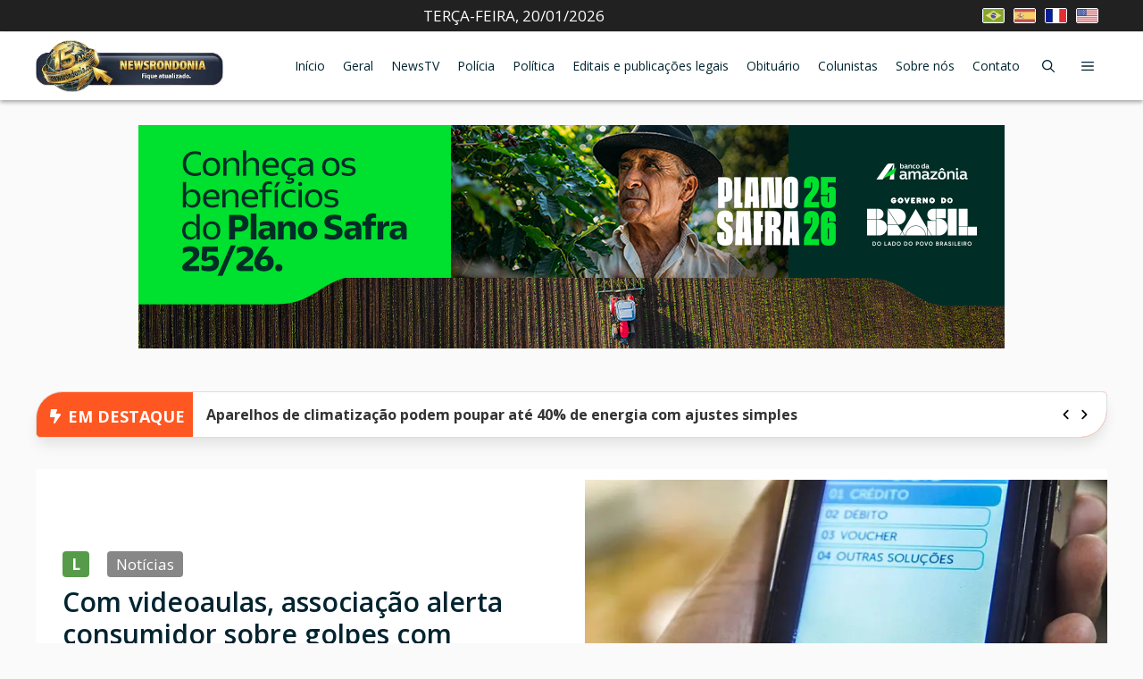

--- FILE ---
content_type: text/html; charset=UTF-8
request_url: https://newsrondonia.com.br/noticias/2022/09/26/com-videoaulas-associacao-alerta-consumidor-sobre-golpes-com-cartoes/
body_size: 70819
content:
<!DOCTYPE html>
<html lang="pt-BR" prefix="og: https://ogp.me/ns#">
<head>
	<meta charset="UTF-8">
	<meta name="viewport" content="width=device-width, initial-scale=1">
<!-- Otimização dos mecanismos de pesquisa pelo Rank Math PRO - https://rankmath.com/ -->
<title>Com videoaulas, associa&ccedil;&atilde;o alerta consumidor sobre golpes com cart&otilde;es - News Rondônia</title><link rel="preload" href="https://newsrondonia.com.br/wp-content/uploads/2024/10/br.jpeg" as="image" fetchpriority="high"><link rel="preload" href="https://newsrondonia.com.br/wp-content/uploads/2024/10/es.jpeg" as="image" fetchpriority="high">
<meta name="description" content="V&iacute;deos est&atilde;o dispon&iacute;veis no YouTube."/>
<meta name="robots" content="follow, index, max-snippet:-1, max-video-preview:-1, max-image-preview:large"/>
<link rel="canonical" href="https://newsrondonia.com.br/noticias/2022/09/26/com-videoaulas-associacao-alerta-consumidor-sobre-golpes-com-cartoes/" />
<meta property="og:locale" content="pt_BR" />
<meta property="og:type" content="article" />
<meta property="og:title" content="Com videoaulas, associa&ccedil;&atilde;o alerta consumidor sobre golpes com cart&otilde;es - News Rondônia" />
<meta property="og:description" content="V&iacute;deos est&atilde;o dispon&iacute;veis no YouTube." />
<meta property="og:url" content="https://newsrondonia.com.br/noticias/2022/09/26/com-videoaulas-associacao-alerta-consumidor-sobre-golpes-com-cartoes/" />
<meta property="og:site_name" content="News Rondônia" />
<meta property="article:publisher" content="https://www.facebook.com/jornalnewsrondoniaantigo/" />
<meta property="article:section" content="Notícias" />
<meta property="og:image" content="https://newsrondonia.com.br/wp-content/uploads/2023/05/c0cfc188df1ba7a19127f0ef7f2a3dc1.jpg" />
<meta property="og:image:secure_url" content="https://newsrondonia.com.br/wp-content/uploads/2023/05/c0cfc188df1ba7a19127f0ef7f2a3dc1.jpg" />
<meta property="og:image:width" content="679" />
<meta property="og:image:height" content="453" />
<meta property="og:image:alt" content="Com videoaulas, associa&ccedil;&atilde;o alerta consumidor sobre golpes com cart&otilde;es" />
<meta property="og:image:type" content="image/jpeg" />
<meta property="article:published_time" content="2022-09-26T09:13:00-04:00" />
<meta name="twitter:card" content="summary_large_image" />
<meta name="twitter:title" content="Com videoaulas, associa&ccedil;&atilde;o alerta consumidor sobre golpes com cart&otilde;es - News Rondônia" />
<meta name="twitter:description" content="V&iacute;deos est&atilde;o dispon&iacute;veis no YouTube." />
<meta name="twitter:image" content="https://newsrondonia.com.br/wp-content/uploads/2023/05/c0cfc188df1ba7a19127f0ef7f2a3dc1.jpg" />
<meta name="twitter:label1" content="Escrito por" />
<meta name="twitter:data1" content="News Rondônia" />
<meta name="twitter:label2" content="Tempo para leitura" />
<meta name="twitter:data2" content="1 minuto" />
<script type="application/ld+json" class="rank-math-schema-pro">{"@context":"https://schema.org","@graph":[{"@type":["NewsMediaOrganization","Organization"],"@id":"https://newsrondonia.com.br/#organization","name":"News Rond\u00f4nia","url":"https://newsrondonia.com.br","sameAs":["https://www.facebook.com/jornalnewsrondoniaantigo/"],"logo":{"@type":"ImageObject","@id":"https://newsrondonia.com.br/#logo","url":"https://newsrondonia.com.br/wp-content/uploads/2023/02/logo-newsrondonia-natal.webp","contentUrl":"https://newsrondonia.com.br/wp-content/uploads/2023/02/logo-newsrondonia-natal.webp","caption":"News Rond\u00f4nia","inLanguage":"pt-BR","width":"1000","height":"212"}},{"@type":"WebSite","@id":"https://newsrondonia.com.br/#website","url":"https://newsrondonia.com.br","name":"News Rond\u00f4nia","alternateName":"Not\u00edcias de Rond\u00f4nia","publisher":{"@id":"https://newsrondonia.com.br/#organization"},"inLanguage":"pt-BR"},{"@type":"ImageObject","@id":"https://newsrondonia.com.br/wp-content/uploads/2023/05/c0cfc188df1ba7a19127f0ef7f2a3dc1.jpg","url":"https://newsrondonia.com.br/wp-content/uploads/2023/05/c0cfc188df1ba7a19127f0ef7f2a3dc1.jpg","width":"679","height":"453","inLanguage":"pt-BR"},{"@type":"BreadcrumbList","@id":"https://newsrondonia.com.br/noticias/2022/09/26/com-videoaulas-associacao-alerta-consumidor-sobre-golpes-com-cartoes/#breadcrumb","itemListElement":[{"@type":"ListItem","position":"1","item":{"@id":"https://newsrondonia.com.br","name":"In\u00edcio"}},{"@type":"ListItem","position":"2","item":{"@id":"https://newsrondonia.com.br/category/noticias/","name":"Not\u00edcias"}},{"@type":"ListItem","position":"3","item":{"@id":"https://newsrondonia.com.br/noticias/2022/09/26/com-videoaulas-associacao-alerta-consumidor-sobre-golpes-com-cartoes/","name":"Com videoaulas, associa&ccedil;&atilde;o alerta consumidor sobre golpes com cart&otilde;es"}}]},{"@type":"WebPage","@id":"https://newsrondonia.com.br/noticias/2022/09/26/com-videoaulas-associacao-alerta-consumidor-sobre-golpes-com-cartoes/#webpage","url":"https://newsrondonia.com.br/noticias/2022/09/26/com-videoaulas-associacao-alerta-consumidor-sobre-golpes-com-cartoes/","name":"Com videoaulas, associa&ccedil;&atilde;o alerta consumidor sobre golpes com cart&otilde;es - News Rond\u00f4nia","datePublished":"2022-09-26T09:13:00-04:00","dateModified":"2022-09-26T09:13:00-04:00","isPartOf":{"@id":"https://newsrondonia.com.br/#website"},"primaryImageOfPage":{"@id":"https://newsrondonia.com.br/wp-content/uploads/2023/05/c0cfc188df1ba7a19127f0ef7f2a3dc1.jpg"},"inLanguage":"pt-BR","breadcrumb":{"@id":"https://newsrondonia.com.br/noticias/2022/09/26/com-videoaulas-associacao-alerta-consumidor-sobre-golpes-com-cartoes/#breadcrumb"}},{"@type":"Person","@id":"https://newsrondonia.com.br/author/newsrondonia/","name":"News Rond\u00f4nia","url":"https://newsrondonia.com.br/author/newsrondonia/","image":{"@type":"ImageObject","@id":"https://secure.gravatar.com/avatar/da6e868cfea1bc1fd6f6c3d516c4f018647aadc221da5c8ac08e51f288b277d4?s=96&amp;d=mm&amp;r=g","url":"https://secure.gravatar.com/avatar/da6e868cfea1bc1fd6f6c3d516c4f018647aadc221da5c8ac08e51f288b277d4?s=96&amp;d=mm&amp;r=g","caption":"News Rond\u00f4nia","inLanguage":"pt-BR"},"worksFor":{"@id":"https://newsrondonia.com.br/#organization"}},{"@type":"NewsArticle","headline":"Com videoaulas, associa&ccedil;&atilde;o alerta consumidor sobre golpes com cart&otilde;es - News Rond\u00f4nia","datePublished":"2022-09-26T09:13:00-04:00","dateModified":"2022-09-26T09:13:00-04:00","articleSection":"Not\u00edcias","author":{"@id":"https://newsrondonia.com.br/author/newsrondonia/","name":"News Rond\u00f4nia"},"publisher":{"@id":"https://newsrondonia.com.br/#organization"},"description":"V&iacute;deos est&atilde;o dispon&iacute;veis no YouTube.","copyrightYear":"2022","copyrightHolder":{"@id":"https://newsrondonia.com.br/#organization"},"name":"Com videoaulas, associa&ccedil;&atilde;o alerta consumidor sobre golpes com cart&otilde;es - News Rond\u00f4nia","@id":"https://newsrondonia.com.br/noticias/2022/09/26/com-videoaulas-associacao-alerta-consumidor-sobre-golpes-com-cartoes/#richSnippet","isPartOf":{"@id":"https://newsrondonia.com.br/noticias/2022/09/26/com-videoaulas-associacao-alerta-consumidor-sobre-golpes-com-cartoes/#webpage"},"image":{"@id":"https://newsrondonia.com.br/wp-content/uploads/2023/05/c0cfc188df1ba7a19127f0ef7f2a3dc1.jpg"},"inLanguage":"pt-BR","mainEntityOfPage":{"@id":"https://newsrondonia.com.br/noticias/2022/09/26/com-videoaulas-associacao-alerta-consumidor-sobre-golpes-com-cartoes/#webpage"}}]}</script>
<!-- /Plugin de SEO Rank Math para WordPress -->

<link rel='dns-prefetch' href='//translate.google.com' />


<link rel="alternate" type="application/rss+xml" title="Feed para News Rondônia &raquo;" href="https://newsrondonia.com.br/feed.xml" />
<link rel="alternate" type="application/rss+xml" title="Feed de comentários para News Rondônia &raquo;" href="https://newsrondonia.com.br/feed.xml" />
<link rel="alternate" title="oEmbed (JSON)" type="application/json+oembed" href="https://newsrondonia.com.br/wp-json/oembed/1.0/embed?url=https%3A%2F%2Fnewsrondonia.com.br%2Fnoticias%2F2022%2F09%2F26%2Fcom-videoaulas-associacao-alerta-consumidor-sobre-golpes-com-cartoes%2F" />
<link rel="alternate" title="oEmbed (XML)" type="text/xml+oembed" href="https://newsrondonia.com.br/wp-json/oembed/1.0/embed?url=https%3A%2F%2Fnewsrondonia.com.br%2Fnoticias%2F2022%2F09%2F26%2Fcom-videoaulas-associacao-alerta-consumidor-sobre-golpes-com-cartoes%2F&#038;format=xml" />
<link rel="alternate" type="application/rss+xml" title="Feed de News Rondônia &raquo; Story" href="https://newsrondonia.com.br/web-stories/feed/"><style id='wp-img-auto-sizes-contain-inline-css'>
img:is([sizes=auto i],[sizes^="auto," i]){contain-intrinsic-size:3000px 1500px}
/*# sourceURL=wp-img-auto-sizes-contain-inline-css */
</style>
<style id='wp-block-library-inline-css'>
:root{--wp-block-synced-color:#7a00df;--wp-block-synced-color--rgb:122,0,223;--wp-bound-block-color:var(--wp-block-synced-color);--wp-editor-canvas-background:#ddd;--wp-admin-theme-color:#007cba;--wp-admin-theme-color--rgb:0,124,186;--wp-admin-theme-color-darker-10:#006ba1;--wp-admin-theme-color-darker-10--rgb:0,107,160.5;--wp-admin-theme-color-darker-20:#005a87;--wp-admin-theme-color-darker-20--rgb:0,90,135;--wp-admin-border-width-focus:2px}@media (min-resolution:192dpi){:root{--wp-admin-border-width-focus:1.5px}}.wp-element-button{cursor:pointer}:root .has-very-light-gray-background-color{background-color:#eee}:root .has-very-dark-gray-background-color{background-color:#313131}:root .has-very-light-gray-color{color:#eee}:root .has-very-dark-gray-color{color:#313131}:root .has-vivid-green-cyan-to-vivid-cyan-blue-gradient-background{background:linear-gradient(135deg,#00d084,#0693e3)}:root .has-purple-crush-gradient-background{background:linear-gradient(135deg,#34e2e4,#4721fb 50%,#ab1dfe)}:root .has-hazy-dawn-gradient-background{background:linear-gradient(135deg,#faaca8,#dad0ec)}:root .has-subdued-olive-gradient-background{background:linear-gradient(135deg,#fafae1,#67a671)}:root .has-atomic-cream-gradient-background{background:linear-gradient(135deg,#fdd79a,#004a59)}:root .has-nightshade-gradient-background{background:linear-gradient(135deg,#330968,#31cdcf)}:root .has-midnight-gradient-background{background:linear-gradient(135deg,#020381,#2874fc)}:root{--wp--preset--font-size--normal:16px;--wp--preset--font-size--huge:42px}.has-regular-font-size{font-size:1em}.has-larger-font-size{font-size:2.625em}.has-normal-font-size{font-size:var(--wp--preset--font-size--normal)}.has-huge-font-size{font-size:var(--wp--preset--font-size--huge)}.has-text-align-center{text-align:center}.has-text-align-left{text-align:left}.has-text-align-right{text-align:right}.has-fit-text{white-space:nowrap!important}#end-resizable-editor-section{display:none}.aligncenter{clear:both}.items-justified-left{justify-content:flex-start}.items-justified-center{justify-content:center}.items-justified-right{justify-content:flex-end}.items-justified-space-between{justify-content:space-between}.screen-reader-text{border:0;clip-path:inset(50%);height:1px;margin:-1px;overflow:hidden;padding:0;position:absolute;width:1px;word-wrap:normal!important}.screen-reader-text:focus{background-color:#ddd;clip-path:none;color:#444;display:block;font-size:1em;height:auto;left:5px;line-height:normal;padding:15px 23px 14px;text-decoration:none;top:5px;width:auto;z-index:100000}html :where(.has-border-color){border-style:solid}html :where([style*=border-top-color]){border-top-style:solid}html :where([style*=border-right-color]){border-right-style:solid}html :where([style*=border-bottom-color]){border-bottom-style:solid}html :where([style*=border-left-color]){border-left-style:solid}html :where([style*=border-width]){border-style:solid}html :where([style*=border-top-width]){border-top-style:solid}html :where([style*=border-right-width]){border-right-style:solid}html :where([style*=border-bottom-width]){border-bottom-style:solid}html :where([style*=border-left-width]){border-left-style:solid}html :where(img[class*=wp-image-]){height:auto;max-width:100%}:where(figure){margin:0 0 1em}html :where(.is-position-sticky){--wp-admin--admin-bar--position-offset:var(--wp-admin--admin-bar--height,0px)}@media screen and (max-width:600px){html :where(.is-position-sticky){--wp-admin--admin-bar--position-offset:0px}}

/*# sourceURL=wp-block-library-inline-css */
</style><style id='wp-block-heading-inline-css'>
h1:where(.wp-block-heading).has-background,h2:where(.wp-block-heading).has-background,h3:where(.wp-block-heading).has-background,h4:where(.wp-block-heading).has-background,h5:where(.wp-block-heading).has-background,h6:where(.wp-block-heading).has-background{padding:1.25em 2.375em}h1.has-text-align-left[style*=writing-mode]:where([style*=vertical-lr]),h1.has-text-align-right[style*=writing-mode]:where([style*=vertical-rl]),h2.has-text-align-left[style*=writing-mode]:where([style*=vertical-lr]),h2.has-text-align-right[style*=writing-mode]:where([style*=vertical-rl]),h3.has-text-align-left[style*=writing-mode]:where([style*=vertical-lr]),h3.has-text-align-right[style*=writing-mode]:where([style*=vertical-rl]),h4.has-text-align-left[style*=writing-mode]:where([style*=vertical-lr]),h4.has-text-align-right[style*=writing-mode]:where([style*=vertical-rl]),h5.has-text-align-left[style*=writing-mode]:where([style*=vertical-lr]),h5.has-text-align-right[style*=writing-mode]:where([style*=vertical-rl]),h6.has-text-align-left[style*=writing-mode]:where([style*=vertical-lr]),h6.has-text-align-right[style*=writing-mode]:where([style*=vertical-rl]){rotate:180deg}
/*# sourceURL=https://newsrondonia.com.br/wp-includes/blocks/heading/style.min.css */
</style>
<style id='global-styles-inline-css'>
:root{--wp--preset--aspect-ratio--square: 1;--wp--preset--aspect-ratio--4-3: 4/3;--wp--preset--aspect-ratio--3-4: 3/4;--wp--preset--aspect-ratio--3-2: 3/2;--wp--preset--aspect-ratio--2-3: 2/3;--wp--preset--aspect-ratio--16-9: 16/9;--wp--preset--aspect-ratio--9-16: 9/16;--wp--preset--color--black: #000000;--wp--preset--color--cyan-bluish-gray: #abb8c3;--wp--preset--color--white: #ffffff;--wp--preset--color--pale-pink: #f78da7;--wp--preset--color--vivid-red: #cf2e2e;--wp--preset--color--luminous-vivid-orange: #ff6900;--wp--preset--color--luminous-vivid-amber: #fcb900;--wp--preset--color--light-green-cyan: #7bdcb5;--wp--preset--color--vivid-green-cyan: #00d084;--wp--preset--color--pale-cyan-blue: #8ed1fc;--wp--preset--color--vivid-cyan-blue: #0693e3;--wp--preset--color--vivid-purple: #9b51e0;--wp--preset--color--contrast: var(--contrast);--wp--preset--color--contrast-2: var(--contrast-2);--wp--preset--color--contrast-3: var(--contrast-3);--wp--preset--color--base: var(--base);--wp--preset--color--base-2: var(--base-2);--wp--preset--color--base-3: var(--base-3);--wp--preset--color--accent: var(--accent);--wp--preset--color--accent-2: var(--accent-2);--wp--preset--color--accent-hover: var(--accent-hover);--wp--preset--color--highlight: var(--highlight);--wp--preset--gradient--vivid-cyan-blue-to-vivid-purple: linear-gradient(135deg,rgb(6,147,227) 0%,rgb(155,81,224) 100%);--wp--preset--gradient--light-green-cyan-to-vivid-green-cyan: linear-gradient(135deg,rgb(122,220,180) 0%,rgb(0,208,130) 100%);--wp--preset--gradient--luminous-vivid-amber-to-luminous-vivid-orange: linear-gradient(135deg,rgb(252,185,0) 0%,rgb(255,105,0) 100%);--wp--preset--gradient--luminous-vivid-orange-to-vivid-red: linear-gradient(135deg,rgb(255,105,0) 0%,rgb(207,46,46) 100%);--wp--preset--gradient--very-light-gray-to-cyan-bluish-gray: linear-gradient(135deg,rgb(238,238,238) 0%,rgb(169,184,195) 100%);--wp--preset--gradient--cool-to-warm-spectrum: linear-gradient(135deg,rgb(74,234,220) 0%,rgb(151,120,209) 20%,rgb(207,42,186) 40%,rgb(238,44,130) 60%,rgb(251,105,98) 80%,rgb(254,248,76) 100%);--wp--preset--gradient--blush-light-purple: linear-gradient(135deg,rgb(255,206,236) 0%,rgb(152,150,240) 100%);--wp--preset--gradient--blush-bordeaux: linear-gradient(135deg,rgb(254,205,165) 0%,rgb(254,45,45) 50%,rgb(107,0,62) 100%);--wp--preset--gradient--luminous-dusk: linear-gradient(135deg,rgb(255,203,112) 0%,rgb(199,81,192) 50%,rgb(65,88,208) 100%);--wp--preset--gradient--pale-ocean: linear-gradient(135deg,rgb(255,245,203) 0%,rgb(182,227,212) 50%,rgb(51,167,181) 100%);--wp--preset--gradient--electric-grass: linear-gradient(135deg,rgb(202,248,128) 0%,rgb(113,206,126) 100%);--wp--preset--gradient--midnight: linear-gradient(135deg,rgb(2,3,129) 0%,rgb(40,116,252) 100%);--wp--preset--font-size--small: 13px;--wp--preset--font-size--medium: 20px;--wp--preset--font-size--large: 36px;--wp--preset--font-size--x-large: 42px;--wp--preset--spacing--20: 0.44rem;--wp--preset--spacing--30: 0.67rem;--wp--preset--spacing--40: 1rem;--wp--preset--spacing--50: 1.5rem;--wp--preset--spacing--60: 2.25rem;--wp--preset--spacing--70: 3.38rem;--wp--preset--spacing--80: 5.06rem;--wp--preset--shadow--natural: 6px 6px 9px rgba(0, 0, 0, 0.2);--wp--preset--shadow--deep: 12px 12px 50px rgba(0, 0, 0, 0.4);--wp--preset--shadow--sharp: 6px 6px 0px rgba(0, 0, 0, 0.2);--wp--preset--shadow--outlined: 6px 6px 0px -3px rgb(255, 255, 255), 6px 6px rgb(0, 0, 0);--wp--preset--shadow--crisp: 6px 6px 0px rgb(0, 0, 0);}:where(.is-layout-flex){gap: 0.5em;}:where(.is-layout-grid){gap: 0.5em;}body .is-layout-flex{display: flex;}.is-layout-flex{flex-wrap: wrap;align-items: center;}.is-layout-flex > :is(*, div){margin: 0;}body .is-layout-grid{display: grid;}.is-layout-grid > :is(*, div){margin: 0;}:where(.wp-block-columns.is-layout-flex){gap: 2em;}:where(.wp-block-columns.is-layout-grid){gap: 2em;}:where(.wp-block-post-template.is-layout-flex){gap: 1.25em;}:where(.wp-block-post-template.is-layout-grid){gap: 1.25em;}.has-black-color{color: var(--wp--preset--color--black) !important;}.has-cyan-bluish-gray-color{color: var(--wp--preset--color--cyan-bluish-gray) !important;}.has-white-color{color: var(--wp--preset--color--white) !important;}.has-pale-pink-color{color: var(--wp--preset--color--pale-pink) !important;}.has-vivid-red-color{color: var(--wp--preset--color--vivid-red) !important;}.has-luminous-vivid-orange-color{color: var(--wp--preset--color--luminous-vivid-orange) !important;}.has-luminous-vivid-amber-color{color: var(--wp--preset--color--luminous-vivid-amber) !important;}.has-light-green-cyan-color{color: var(--wp--preset--color--light-green-cyan) !important;}.has-vivid-green-cyan-color{color: var(--wp--preset--color--vivid-green-cyan) !important;}.has-pale-cyan-blue-color{color: var(--wp--preset--color--pale-cyan-blue) !important;}.has-vivid-cyan-blue-color{color: var(--wp--preset--color--vivid-cyan-blue) !important;}.has-vivid-purple-color{color: var(--wp--preset--color--vivid-purple) !important;}.has-black-background-color{background-color: var(--wp--preset--color--black) !important;}.has-cyan-bluish-gray-background-color{background-color: var(--wp--preset--color--cyan-bluish-gray) !important;}.has-white-background-color{background-color: var(--wp--preset--color--white) !important;}.has-pale-pink-background-color{background-color: var(--wp--preset--color--pale-pink) !important;}.has-vivid-red-background-color{background-color: var(--wp--preset--color--vivid-red) !important;}.has-luminous-vivid-orange-background-color{background-color: var(--wp--preset--color--luminous-vivid-orange) !important;}.has-luminous-vivid-amber-background-color{background-color: var(--wp--preset--color--luminous-vivid-amber) !important;}.has-light-green-cyan-background-color{background-color: var(--wp--preset--color--light-green-cyan) !important;}.has-vivid-green-cyan-background-color{background-color: var(--wp--preset--color--vivid-green-cyan) !important;}.has-pale-cyan-blue-background-color{background-color: var(--wp--preset--color--pale-cyan-blue) !important;}.has-vivid-cyan-blue-background-color{background-color: var(--wp--preset--color--vivid-cyan-blue) !important;}.has-vivid-purple-background-color{background-color: var(--wp--preset--color--vivid-purple) !important;}.has-black-border-color{border-color: var(--wp--preset--color--black) !important;}.has-cyan-bluish-gray-border-color{border-color: var(--wp--preset--color--cyan-bluish-gray) !important;}.has-white-border-color{border-color: var(--wp--preset--color--white) !important;}.has-pale-pink-border-color{border-color: var(--wp--preset--color--pale-pink) !important;}.has-vivid-red-border-color{border-color: var(--wp--preset--color--vivid-red) !important;}.has-luminous-vivid-orange-border-color{border-color: var(--wp--preset--color--luminous-vivid-orange) !important;}.has-luminous-vivid-amber-border-color{border-color: var(--wp--preset--color--luminous-vivid-amber) !important;}.has-light-green-cyan-border-color{border-color: var(--wp--preset--color--light-green-cyan) !important;}.has-vivid-green-cyan-border-color{border-color: var(--wp--preset--color--vivid-green-cyan) !important;}.has-pale-cyan-blue-border-color{border-color: var(--wp--preset--color--pale-cyan-blue) !important;}.has-vivid-cyan-blue-border-color{border-color: var(--wp--preset--color--vivid-cyan-blue) !important;}.has-vivid-purple-border-color{border-color: var(--wp--preset--color--vivid-purple) !important;}.has-vivid-cyan-blue-to-vivid-purple-gradient-background{background: var(--wp--preset--gradient--vivid-cyan-blue-to-vivid-purple) !important;}.has-light-green-cyan-to-vivid-green-cyan-gradient-background{background: var(--wp--preset--gradient--light-green-cyan-to-vivid-green-cyan) !important;}.has-luminous-vivid-amber-to-luminous-vivid-orange-gradient-background{background: var(--wp--preset--gradient--luminous-vivid-amber-to-luminous-vivid-orange) !important;}.has-luminous-vivid-orange-to-vivid-red-gradient-background{background: var(--wp--preset--gradient--luminous-vivid-orange-to-vivid-red) !important;}.has-very-light-gray-to-cyan-bluish-gray-gradient-background{background: var(--wp--preset--gradient--very-light-gray-to-cyan-bluish-gray) !important;}.has-cool-to-warm-spectrum-gradient-background{background: var(--wp--preset--gradient--cool-to-warm-spectrum) !important;}.has-blush-light-purple-gradient-background{background: var(--wp--preset--gradient--blush-light-purple) !important;}.has-blush-bordeaux-gradient-background{background: var(--wp--preset--gradient--blush-bordeaux) !important;}.has-luminous-dusk-gradient-background{background: var(--wp--preset--gradient--luminous-dusk) !important;}.has-pale-ocean-gradient-background{background: var(--wp--preset--gradient--pale-ocean) !important;}.has-electric-grass-gradient-background{background: var(--wp--preset--gradient--electric-grass) !important;}.has-midnight-gradient-background{background: var(--wp--preset--gradient--midnight) !important;}.has-small-font-size{font-size: var(--wp--preset--font-size--small) !important;}.has-medium-font-size{font-size: var(--wp--preset--font-size--medium) !important;}.has-large-font-size{font-size: var(--wp--preset--font-size--large) !important;}.has-x-large-font-size{font-size: var(--wp--preset--font-size--x-large) !important;}
/*# sourceURL=global-styles-inline-css */
</style>

<style id='classic-theme-styles-inline-css'>
/*! This file is auto-generated */
.wp-block-button__link{color:#fff;background-color:#32373c;border-radius:9999px;box-shadow:none;text-decoration:none;padding:calc(.667em + 2px) calc(1.333em + 2px);font-size:1.125em}.wp-block-file__button{background:#32373c;color:#fff;text-decoration:none}
/*# sourceURL=/wp-includes/css/classic-themes.min.css */
</style>
<link rel='stylesheet' id='custom-shortcodes-css' href='https://newsrondonia.com.br/wp-content/themes/generatepress_child/custom-functions/shortcodes/public/css/shortcodes.min.css?ver=1766762927' media='all' />
<link rel='stylesheet' id='news-main-css-css' href='https://newsrondonia.com.br/wp-content/themes/generatepress_child/public/assets/css/news-app.min.css?ver=1768623546' media='all' />
<link rel='stylesheet' id='news-swiper-style-css' href='https://newsrondonia.com.br/wp-content/themes/generatepress_child/public/assets/css/swiper.min.css?ver=1755524493' media='all' />
<link rel="stylesheet" id="print-stylesheet-css" href="https://newsrondonia.com.br/wp-content/cache/perfmatters/newsrondonia.com.br/minify/d2550aadb2f7.print.min.css?ver=1.0.0" media="print">
<link rel='stylesheet' id='generate-style-css' href='https://newsrondonia.com.br/wp-content/themes/generatepress/assets/css/main.min.css?ver=3.6.1' media='all' />
<style id='generate-style-inline-css'>
.no-featured-image-padding .featured-image {margin-left:-30px;margin-right:-30px;}.post-image-above-header .no-featured-image-padding .inside-article .featured-image {margin-top:-30px;}@media (max-width:768px){.no-featured-image-padding .featured-image {margin-left:-30px;margin-right:-30px;}.post-image-above-header .no-featured-image-padding .inside-article .featured-image {margin-top:-30px;}}
body{background-color:var(--base);color:var(--contrast);}a{color:#1258a7;}a:hover, a:focus, a:active{color:var(--accent-hover);}.wp-block-group__inner-container{max-width:1200px;margin-left:auto;margin-right:auto;}.generate-back-to-top{font-size:20px;border-radius:3px;position:fixed;bottom:30px;right:30px;line-height:40px;width:40px;text-align:center;z-index:10;transition:opacity 300ms ease-in-out;opacity:0.1;transform:translateY(1000px);}.generate-back-to-top__show{opacity:1;transform:translateY(0);}:root{--contrast:#212121;--contrast-2:#002430;--contrast-3:#878787;--base:#fafafa;--base-2:#f7f8f9;--base-3:#ffffff;--accent:#242226;--accent-2:#01B1FC;--accent-hover:#35343a;--highlight:#A3E233;}:root .has-contrast-color{color:var(--contrast);}:root .has-contrast-background-color{background-color:var(--contrast);}:root .has-contrast-2-color{color:var(--contrast-2);}:root .has-contrast-2-background-color{background-color:var(--contrast-2);}:root .has-contrast-3-color{color:var(--contrast-3);}:root .has-contrast-3-background-color{background-color:var(--contrast-3);}:root .has-base-color{color:var(--base);}:root .has-base-background-color{background-color:var(--base);}:root .has-base-2-color{color:var(--base-2);}:root .has-base-2-background-color{background-color:var(--base-2);}:root .has-base-3-color{color:var(--base-3);}:root .has-base-3-background-color{background-color:var(--base-3);}:root .has-accent-color{color:var(--accent);}:root .has-accent-background-color{background-color:var(--accent);}:root .has-accent-2-color{color:var(--accent-2);}:root .has-accent-2-background-color{background-color:var(--accent-2);}:root .has-accent-hover-color{color:var(--accent-hover);}:root .has-accent-hover-background-color{background-color:var(--accent-hover);}:root .has-highlight-color{color:var(--highlight);}:root .has-highlight-background-color{background-color:var(--highlight);}.gp-modal:not(.gp-modal--open):not(.gp-modal--transition){display:none;}.gp-modal--transition:not(.gp-modal--open){pointer-events:none;}.gp-modal-overlay:not(.gp-modal-overlay--open):not(.gp-modal--transition){display:none;}.gp-modal__overlay{display:none;position:fixed;top:0;left:0;right:0;bottom:0;background:rgba(0,0,0,0.2);display:flex;justify-content:center;align-items:center;z-index:10000;backdrop-filter:blur(3px);transition:opacity 500ms ease;opacity:0;}.gp-modal--open:not(.gp-modal--transition) .gp-modal__overlay{opacity:1;}.gp-modal__container{max-width:100%;max-height:100vh;transform:scale(0.9);transition:transform 500ms ease;padding:0 10px;}.gp-modal--open:not(.gp-modal--transition) .gp-modal__container{transform:scale(1);}.search-modal-fields{display:flex;}.gp-search-modal .gp-modal__overlay{align-items:flex-start;padding-top:25vh;background:var(--gp-search-modal-overlay-bg-color);}.search-modal-form{width:500px;max-width:100%;background-color:var(--gp-search-modal-bg-color);color:var(--gp-search-modal-text-color);}.search-modal-form .search-field, .search-modal-form .search-field:focus{width:100%;height:60px;background-color:transparent;border:0;appearance:none;color:currentColor;}.search-modal-fields button, .search-modal-fields button:active, .search-modal-fields button:focus, .search-modal-fields button:hover{background-color:transparent;border:0;color:currentColor;width:60px;}body, button, input, select, textarea{font-family:Open Sans, sans-serif;font-size:17px;}.main-title{font-size:25px;}.widget-title{font-weight:600;}button:not(.menu-toggle),html input[type="button"],input[type="reset"],input[type="submit"],.button,.wp-block-button .wp-block-button__link{font-size:15px;}h1{font-weight:600;font-size:40px;}h2{font-weight:600;font-size:30px;}h3{font-size:20px;}.main-navigation a, .main-navigation .menu-toggle, .main-navigation .menu-bar-items{font-size:14px;}.top-bar{background-color:#636363;color:#ffffff;}.top-bar a{color:#ffffff;}.top-bar a:hover{color:#303030;}.site-header{background-color:#ffffff;color:#3a3a3a;}.site-header a{color:#3a3a3a;}.main-title a,.main-title a:hover{color:#ffffff;}.site-description{color:#757575;}.mobile-menu-control-wrapper .menu-toggle,.mobile-menu-control-wrapper .menu-toggle:hover,.mobile-menu-control-wrapper .menu-toggle:focus,.has-inline-mobile-toggle #site-navigation.toggled{background-color:rgba(0, 0, 0, 0.02);}.main-navigation,.main-navigation ul ul{background-color:#ffffff;}.main-navigation .main-nav ul li a, .main-navigation .menu-toggle, .main-navigation .menu-bar-items{color:var(--contrast-2);}.main-navigation .main-nav ul li:not([class*="current-menu-"]):hover > a, .main-navigation .main-nav ul li:not([class*="current-menu-"]):focus > a, .main-navigation .main-nav ul li.sfHover:not([class*="current-menu-"]) > a, .main-navigation .menu-bar-item:hover > a, .main-navigation .menu-bar-item.sfHover > a{color:var(--base-3);background-color:var(--contrast-2);}button.menu-toggle:hover,button.menu-toggle:focus{color:var(--contrast-2);}.main-navigation .main-nav ul li[class*="current-menu-"] > a{color:var(--base-3);background-color:var(--contrast-2);}.navigation-search input[type="search"],.navigation-search input[type="search"]:active, .navigation-search input[type="search"]:focus, .main-navigation .main-nav ul li.search-item.active > a, .main-navigation .menu-bar-items .search-item.active > a{color:var(--base-3);background-color:var(--contrast-2);}.separate-containers .inside-article, .separate-containers .comments-area, .separate-containers .page-header, .one-container .container, .separate-containers .paging-navigation, .inside-page-header{background-color:var(--base-3);}.inside-article a,.paging-navigation a,.comments-area a,.page-header a{color:var(--accent-2);}.inside-article a:hover,.paging-navigation a:hover,.comments-area a:hover,.page-header a:hover{color:var(--accent-hover);}.entry-title a{color:var(--contrast-2);}.entry-title a:hover{color:var(--accent-hover);}.entry-meta{color:var(--contrast-3);}.entry-meta a{color:var(--contrast-2);}.entry-meta a:hover{color:var(--accent-hover);}h1{color:var(--contrast-2);}h2{color:var(--contrast-2);}h3{color:var(--contrast-2);}.sidebar .widget{background-color:#ffffff;}.sidebar .widget a{color:var(--accent-2);}.sidebar .widget a:hover{color:var(--accent-hover);}.sidebar .widget .widget-title{color:#000000;}.footer-widgets{color:var(--base-3);background-color:var(--contrast-2);}.footer-widgets a{color:var(--base-3);}.footer-widgets a:hover{color:var(--base-3);}.footer-widgets .widget-title{color:var(--base-2);}.site-info{color:var(--contrast-2);}.site-info a{color:var(--contrast-2);}.site-info a:hover{color:var(--accent-hover);}.footer-bar .widget_nav_menu .current-menu-item a{color:var(--accent-hover);}input[type="text"],input[type="email"],input[type="url"],input[type="password"],input[type="search"],input[type="tel"],input[type="number"],textarea,select{color:var(--contrast);background-color:#fafafa;border-color:var(--contrast);}input[type="text"]:focus,input[type="email"]:focus,input[type="url"]:focus,input[type="password"]:focus,input[type="search"]:focus,input[type="tel"]:focus,input[type="number"]:focus,textarea:focus,select:focus{color:var(--contrast-3);background-color:#ffffff;border-color:var(--contrast-3);}button,html input[type="button"],input[type="reset"],input[type="submit"],a.button,a.wp-block-button__link:not(.has-background){color:#ffffff;background-color:var(--accent);}button:hover,html input[type="button"]:hover,input[type="reset"]:hover,input[type="submit"]:hover,a.button:hover,button:focus,html input[type="button"]:focus,input[type="reset"]:focus,input[type="submit"]:focus,a.button:focus,a.wp-block-button__link:not(.has-background):active,a.wp-block-button__link:not(.has-background):focus,a.wp-block-button__link:not(.has-background):hover{color:#ffffff;background-color:var(--accent-hover);}a.generate-back-to-top{background-color:rgba( 0,0,0,0.4 );color:#ffffff;}a.generate-back-to-top:hover,a.generate-back-to-top:focus{background-color:rgba( 0,0,0,0.6 );color:#ffffff;}:root{--gp-search-modal-bg-color:var(--base-3);--gp-search-modal-text-color:var(--contrast);--gp-search-modal-overlay-bg-color:rgba(0,0,0,0.2);}@media (max-width: 768px){.main-navigation .menu-bar-item:hover > a, .main-navigation .menu-bar-item.sfHover > a{background:none;color:var(--contrast-2);}}.inside-top-bar{padding:10px;}.inside-header{padding:40px;}.nav-below-header .main-navigation .inside-navigation.grid-container, .nav-above-header .main-navigation .inside-navigation.grid-container{padding:0px 25px 0px 25px;}.separate-containers .inside-article, .separate-containers .comments-area, .separate-containers .page-header, .separate-containers .paging-navigation, .one-container .site-content, .inside-page-header{padding:30px;}.site-main .wp-block-group__inner-container{padding:30px;}.separate-containers .paging-navigation{padding-top:20px;padding-bottom:20px;}.entry-content .alignwide, body:not(.no-sidebar) .entry-content .alignfull{margin-left:-30px;width:calc(100% + 60px);max-width:calc(100% + 60px);}.one-container.right-sidebar .site-main,.one-container.both-right .site-main{margin-right:30px;}.one-container.left-sidebar .site-main,.one-container.both-left .site-main{margin-left:30px;}.one-container.both-sidebars .site-main{margin:0px 30px 0px 30px;}.one-container.archive .post:not(:last-child):not(.is-loop-template-item), .one-container.blog .post:not(:last-child):not(.is-loop-template-item){padding-bottom:30px;}.main-navigation .main-nav ul li a,.menu-toggle,.main-navigation .menu-bar-item > a{padding-left:15px;padding-right:15px;line-height:65px;}.main-navigation .main-nav ul ul li a{padding:10px 15px 10px 15px;}.navigation-search input[type="search"]{height:65px;}.rtl .menu-item-has-children .dropdown-menu-toggle{padding-left:15px;}.menu-item-has-children .dropdown-menu-toggle{padding-right:15px;}.rtl .main-navigation .main-nav ul li.menu-item-has-children > a{padding-right:15px;}.widget-area .widget{padding:10px;}.inside-site-info{padding:20px;}@media (max-width:768px){.separate-containers .inside-article, .separate-containers .comments-area, .separate-containers .page-header, .separate-containers .paging-navigation, .one-container .site-content, .inside-page-header{padding:30px;}.site-main .wp-block-group__inner-container{padding:30px;}.inside-site-info{padding-right:10px;padding-left:10px;}.entry-content .alignwide, body:not(.no-sidebar) .entry-content .alignfull{margin-left:-30px;width:calc(100% + 60px);max-width:calc(100% + 60px);}.one-container .site-main .paging-navigation{margin-bottom:20px;}}/* End cached CSS */.is-right-sidebar{width:30%;}.is-left-sidebar{width:25%;}.site-content .content-area{width:70%;}@media (max-width: 768px){.main-navigation .menu-toggle,.sidebar-nav-mobile:not(#sticky-placeholder){display:block;}.main-navigation ul,.gen-sidebar-nav,.main-navigation:not(.slideout-navigation):not(.toggled) .main-nav > ul,.has-inline-mobile-toggle #site-navigation .inside-navigation > *:not(.navigation-search):not(.main-nav){display:none;}.nav-align-right .inside-navigation,.nav-align-center .inside-navigation{justify-content:space-between;}}
.dynamic-author-image-rounded{border-radius:100%;}.dynamic-featured-image, .dynamic-author-image{vertical-align:middle;}.one-container.blog .dynamic-content-template:not(:last-child), .one-container.archive .dynamic-content-template:not(:last-child){padding-bottom:0px;}.dynamic-entry-excerpt > p:last-child{margin-bottom:0px;}
.main-navigation .main-nav ul li a,.menu-toggle,.main-navigation .menu-bar-item > a{transition: line-height 300ms ease}.main-navigation.toggled .main-nav > ul{background-color: #ffffff}.sticky-enabled .gen-sidebar-nav.is_stuck .main-navigation {margin-bottom: 0px;}.sticky-enabled .gen-sidebar-nav.is_stuck {z-index: 500;}.sticky-enabled .main-navigation.is_stuck {box-shadow: 0 2px 2px -2px rgba(0, 0, 0, .2);}.navigation-stick:not(.gen-sidebar-nav) {left: 0;right: 0;width: 100% !important;}.nav-float-right .navigation-stick {width: 100% !important;left: 0;}.nav-float-right .navigation-stick .navigation-branding {margin-right: auto;}.main-navigation.has-sticky-branding:not(.grid-container) .inside-navigation:not(.grid-container) .navigation-branding{margin-left: 10px;}
.main-navigation.slideout-navigation .main-nav > ul > li > a{line-height:35px;}
/*# sourceURL=generate-style-inline-css */
</style>
<link rel="stylesheet" id="generate-child-css" href="https://newsrondonia.com.br/wp-content/cache/perfmatters/newsrondonia.com.br/minify/b5eee5749e8d.style.min.css?ver=1767382075" media="all">
<link rel='stylesheet' id='generate-google-fonts-css' href='https://newsrondonia.com.br/wp-content/cache/perfmatters/newsrondonia.com.br/fonts/3e497d0fc72a.google-fonts.min.css' media='all' />
<style id='generateblocks-inline-css'>
.gb-container.gb-tabs__item:not(.gb-tabs__item-open){display:none;}.gb-container-11ed74dd{justify-content:center;column-gap:30px;row-gap:30px;}.gb-container-055b7756{margin-top:30px;}.gb-container-a874cfaf{max-width:1200px;position:relative;order:-1;padding:0;margin-top:20px;margin-right:auto;margin-left:auto;background-color:var(--base-3);}.gb-container-67440f57{height:100%;padding:30px;}.gb-grid-wrapper > .gb-grid-column-67440f57{width:50%;}.gb-container-76429725{display:inline-flex;}.gb-container-d23b3869{display:flex;justify-content:flex-end;position:relative;overflow-x:hidden;overflow-y:hidden;padding:0;}.gb-grid-wrapper > .gb-grid-column-d23b3869{width:50%;}.gb-container-48c6f797{margin-top:20px;}.gb-container-36619100{max-width:1200px;margin-right:auto;margin-left:auto;}.gb-container-0a82935f{max-width:1200px;padding:30px;margin-right:auto;margin-left:auto;background-color:var(--base-3);}.gb-container-53c2b8d5{align-items:center;}.gb-grid-wrapper > .gb-grid-column-53c2b8d5{width:100%;}.gb-grid-wrapper > .gb-grid-column-3a22de74{width:33.33%;}.gb-container-b308bc33{display:flex;flex-direction:column;row-gap:10px;}.gb-grid-wrapper > .gb-grid-column-b308bc33{width:66.66%;}.gb-container-71abc144{display:flex;column-gap:10px;}.gb-container-c84f8d36{display:flex;justify-content:center;row-gap:100%;margin-top:30px;margin-bottom:30px;}.gb-container-0afc660c{max-width:1200px;padding:30px;margin-right:auto;margin-left:auto;background-color:var(--base-3);}.gb-container-72bd7729{max-width:1200px;padding:30px;margin-right:auto;margin-left:auto;background-color:var(--base-3);}.gb-container-bb09cb24{max-width:1200px;padding:30px;margin-right:auto;margin-left:auto;background-color:var(--base-3);}.gb-container-09f234eb{align-items:center;}.gb-grid-wrapper > .gb-grid-column-09f234eb{width:100%;}.gb-grid-wrapper > .gb-grid-column-cc8dd62a{width:33.33%;}.gb-container-2001e0de{display:flex;flex-direction:column;row-gap:10px;}.gb-grid-wrapper > .gb-grid-column-2001e0de{width:66.66%;}.gb-container-44d58e61{display:flex;column-gap:10px;}.gb-container-682d6aaf{text-align:center;margin-top:30px;}.gb-container-f7db3322{max-width:1200px;padding:30px;margin-right:auto;margin-left:auto;background-color:var(--base-3);}.gb-container-4a55efa4{max-width:1200px;padding:30px;margin-right:auto;margin-left:auto;background-color:var(--base-3);}.gb-container-af68fce8{align-items:center;}.gb-grid-wrapper > .gb-grid-column-af68fce8{width:100%;}.gb-grid-wrapper > .gb-grid-column-0d06871d{width:33.33%;}.gb-container-943e317b{display:flex;flex-direction:column;row-gap:10px;}.gb-grid-wrapper > .gb-grid-column-943e317b{width:66.66%;}.gb-container-ee3e6098{display:flex;column-gap:10px;}.gb-container-d2360680{text-align:center;margin-top:30px;}.gb-container-5f6efa22{max-width:1200px;padding:30px;margin-right:auto;margin-left:auto;background-color:var(--base-3);}.gb-container-d236bc17{max-width:1200px;padding:30px;margin-right:auto;margin-left:auto;background-color:var(--base-3);}.gb-container-6792357e{align-items:center;}.gb-grid-wrapper > .gb-grid-column-6792357e{width:100%;}.gb-grid-wrapper > .gb-grid-column-ea6263cf{width:33.33%;}.gb-container-90e94f88{display:flex;flex-direction:column;row-gap:10px;}.gb-grid-wrapper > .gb-grid-column-90e94f88{width:66.66%;}.gb-container-0744f5fe{display:flex;column-gap:10px;}.gb-container-b97b797d{text-align:center;margin-top:30px;}.gb-container-251f8a7b{max-width:1200px;padding:30px;margin-right:auto;margin-left:auto;background-color:var(--base-3);}.gb-container-2088720d{max-width:1200px;padding:30px;margin-right:auto;margin-left:auto;background-color:var(--base-3);}.gb-container-313f73e6{align-items:center;}.gb-grid-wrapper > .gb-grid-column-313f73e6{width:100%;}.gb-grid-wrapper > .gb-grid-column-e6950738{width:33.33%;}.gb-container-c5fed075{display:flex;flex-direction:column;row-gap:10px;}.gb-grid-wrapper > .gb-grid-column-c5fed075{width:66.66%;}.gb-container-25309686{display:flex;column-gap:10px;}.gb-container-f12fe88c{text-align:center;margin-top:30px;}.gb-container-4bc14f7d{max-width:1200px;padding:30px;margin-right:auto;margin-left:auto;background-color:var(--base-3);}.gb-container-5674c410{max-width:1200px;padding:30px;margin-right:auto;margin-left:auto;background-color:var(--base-3);}.gb-container-18d4c7d2{align-items:center;}.gb-grid-wrapper > .gb-grid-column-18d4c7d2{width:100%;}.gb-grid-wrapper > .gb-grid-column-c2dda8da{width:33.33%;}.gb-container-fa4482af{display:flex;flex-direction:column;row-gap:10px;}.gb-grid-wrapper > .gb-grid-column-fa4482af{width:66.66%;}.gb-container-f05e7932{display:flex;column-gap:10px;}.gb-container-22014158{max-width:1200px;padding:30px;margin-right:auto;margin-left:auto;background-color:var(--base-3);}.gb-container-c13ca7a2{z-index:9999;position:relative;background-color:#2a2a2a;}.gb-container-a5f56ac2{max-width:1200px;padding:40px 20px 30px;margin-right:auto;margin-left:auto;}.gb-container-7459049e{padding:0;margin-bottom:40px;}.gb-container-0f91740e{height:100%;padding:0;}.gb-grid-wrapper > .gb-grid-column-0f91740e{width:18%;}.gb-container-5ab3db75{height:100%;padding:0;}.gb-grid-wrapper > .gb-grid-column-5ab3db75{width:18%;}.gb-container-796d31ab{height:100%;padding:0;}.gb-grid-wrapper > .gb-grid-column-796d31ab{width:18%;}.gb-container-fe8be43b{height:100%;padding:0;}.gb-grid-wrapper > .gb-grid-column-fe8be43b{width:18%;}.gb-container-da1e664c{height:100%;display:flex;flex-direction:column;justify-content:center;padding:0;border-bottom-right-radius:0px;}.gb-grid-wrapper > .gb-grid-column-da1e664c{width:28%;}.gb-container-b90c9baf{padding:30px;margin-bottom:20px;border-top-left-radius:20px;border-bottom-right-radius:20px;background-color:#4a4a4a;}.gb-container-af02cd9e{display:flex;justify-content:center;}.gb-container-4a7c8dc0{height:100%;padding:0;}.gb-grid-wrapper > .gb-grid-column-4a7c8dc0{width:66.66%;}.gb-container-5cd69b5b{height:100%;padding:0;}.gb-grid-wrapper > .gb-grid-column-5cd69b5b{width:33.33%;}.gb-container-4871ddb7{text-align:center;border-bottom:1px solid #e9e9e9;}.gb-container-34a3ce40{margin-top:20px;}.gb-container-5412c6ce{max-width:1200px;padding-right:10px;padding-left:10px;margin-right:auto;margin-left:auto;}.gb-container-ef6e23b5{text-align:center;padding:30px;margin-bottom:20px;background-color:#F14E17;}.gb-container-94dc747a{margin-top:25px;}.gb-grid-wrapper-ef6c1f10{display:flex;flex-wrap:wrap;align-items:center;margin-left:-30px;}.gb-grid-wrapper-ef6c1f10 > .gb-grid-column{box-sizing:border-box;padding-left:30px;}.gb-grid-wrapper-d9bad33d{display:flex;flex-wrap:wrap;row-gap:20px;}.gb-grid-wrapper-d9bad33d > .gb-grid-column{box-sizing:border-box;}.gb-grid-wrapper-a7014f68{display:flex;flex-wrap:wrap;align-items:center;margin-left:-20px;}.gb-grid-wrapper-a7014f68 > .gb-grid-column{box-sizing:border-box;padding-left:20px;}.gb-grid-wrapper-b99b9396{display:flex;flex-wrap:wrap;row-gap:20px;}.gb-grid-wrapper-b99b9396 > .gb-grid-column{box-sizing:border-box;}.gb-grid-wrapper-4b37a1a4{display:flex;flex-wrap:wrap;align-items:center;margin-left:-20px;}.gb-grid-wrapper-4b37a1a4 > .gb-grid-column{box-sizing:border-box;padding-left:20px;}.gb-grid-wrapper-fa52cbf4{display:flex;flex-wrap:wrap;row-gap:20px;}.gb-grid-wrapper-fa52cbf4 > .gb-grid-column{box-sizing:border-box;}.gb-grid-wrapper-d31139a6{display:flex;flex-wrap:wrap;align-items:center;margin-left:-20px;}.gb-grid-wrapper-d31139a6 > .gb-grid-column{box-sizing:border-box;padding-left:20px;}.gb-grid-wrapper-3320bd7c{display:flex;flex-wrap:wrap;row-gap:20px;}.gb-grid-wrapper-3320bd7c > .gb-grid-column{box-sizing:border-box;}.gb-grid-wrapper-eadddb69{display:flex;flex-wrap:wrap;align-items:center;margin-left:-20px;}.gb-grid-wrapper-eadddb69 > .gb-grid-column{box-sizing:border-box;padding-left:20px;}.gb-grid-wrapper-9f42fd73{display:flex;flex-wrap:wrap;row-gap:20px;}.gb-grid-wrapper-9f42fd73 > .gb-grid-column{box-sizing:border-box;}.gb-grid-wrapper-28f6b45f{display:flex;flex-wrap:wrap;align-items:center;margin-left:-20px;}.gb-grid-wrapper-28f6b45f > .gb-grid-column{box-sizing:border-box;padding-left:20px;}.gb-grid-wrapper-6a876d75{display:flex;flex-wrap:wrap;row-gap:20px;}.gb-grid-wrapper-6a876d75 > .gb-grid-column{box-sizing:border-box;}.gb-grid-wrapper-b7edceee{display:flex;flex-wrap:wrap;align-items:center;margin-left:-20px;}.gb-grid-wrapper-b7edceee > .gb-grid-column{box-sizing:border-box;padding-left:20px;}.gb-grid-wrapper-afed7276{display:flex;flex-wrap:wrap;margin-left:-30px;}.gb-grid-wrapper-afed7276 > .gb-grid-column{box-sizing:border-box;padding-left:30px;padding-bottom:30px;}p.gb-headline-fd5f434a{display:flex;align-items:center;margin-bottom:10px;}p.gb-headline-73ba5cc3{display:flex;align-items:center;padding:2px 10px;margin-bottom:10px;margin-left:20px;border-radius:4px;color:var(--base-3);background-color:var(--contrast-3);}p.gb-headline-73ba5cc3 a{color:var(--base-3);}h1.gb-headline-a0ae08cd{font-size:30px;}p.gb-headline-d3ce6363{display:flex;align-items:center;margin-bottom:10px;}p.gb-headline-f3fe33f3{display:flex;align-items:center;margin-bottom:10px;}p.gb-headline-f3fe33f3 .gb-icon{line-height:0;color:#00d084;padding-right:0.5em;}p.gb-headline-f3fe33f3 .gb-icon svg{width:1em;height:1em;fill:currentColor;}p.gb-headline-348170c4{display:flex;align-items:center;font-size:13px;margin-bottom:10px;}p.gb-headline-abccdef5{display:flex;align-items:center;font-size:13px;margin-bottom:10px;}h4.gb-headline-00b51ada{font-size:18px;font-weight:600;margin-bottom:0px;}h4.gb-headline-15da4605{font-size:18px;font-weight:600;margin-bottom:0px;}h4.gb-headline-3761802a{font-size:18px;font-weight:600;margin-bottom:0px;}h4.gb-headline-61f3bbff{font-size:18px;font-weight:600;margin-bottom:0px;}h4.gb-headline-87caa8dc{font-size:18px;font-weight:600;margin-bottom:0px;}h4.gb-headline-9f54b785{font-size:18px;font-weight:600;margin-bottom:0px;}h4.gb-headline-1d676693{display:flex;align-items:center;font-size:24px;font-weight:bold;color:#ffffff;}h4.gb-headline-1d676693 .gb-icon{line-height:0;padding-right:0.5em;}h4.gb-headline-1d676693 .gb-icon svg{width:1em;height:1em;fill:currentColor;}h6.gb-headline-4da1108d{font-size:16px;font-weight:500;color:#ffffff;}h6.gb-headline-000cefc7{font-size:16px;font-weight:500;color:#ffffff;}p.gb-headline-bb9a83bb{font-size:14px;text-transform:capitalize;margin-bottom:10px;color:#a4a4a4;}p.gb-headline-bb9a83bb a{color:#a4a4a4;}p.gb-headline-bb9a83bb a:hover{color:#c5c5c5;}p.gb-headline-c0d5d84e{font-size:14px;text-transform:capitalize;margin-bottom:10px;color:#a4a4a4;}p.gb-headline-c0d5d84e a{color:#a4a4a4;}p.gb-headline-c0d5d84e a:hover{color:#c5c5c5;}p.gb-headline-bbf4dbd4{font-size:14px;text-transform:capitalize;margin-bottom:10px;color:#a4a4a4;}p.gb-headline-bbf4dbd4 a{color:#a4a4a4;}p.gb-headline-bbf4dbd4 a:hover{color:#c5c5c5;}p.gb-headline-bb414e9c{font-size:14px;text-transform:capitalize;margin-bottom:10px;color:#a4a4a4;}p.gb-headline-bb414e9c a{color:#a4a4a4;}p.gb-headline-bb414e9c a:hover{color:#c5c5c5;}p.gb-headline-0a18f586{font-size:14px;text-transform:capitalize;margin-bottom:10px;color:#a4a4a4;}p.gb-headline-0a18f586 a{color:#a4a4a4;}p.gb-headline-0a18f586 a:hover{color:#c5c5c5;}p.gb-headline-bdcf2aa8{font-size:14px;text-transform:capitalize;margin-bottom:10px;color:#a4a4a4;}p.gb-headline-bdcf2aa8 a{color:#a4a4a4;}p.gb-headline-bdcf2aa8 a:hover{color:#c5c5c5;}p.gb-headline-32e29d62{font-size:14px;text-transform:capitalize;margin-bottom:10px;color:#a4a4a4;}p.gb-headline-32e29d62 a{color:#a4a4a4;}p.gb-headline-32e29d62 a:hover{color:#c5c5c5;}p.gb-headline-112ae0ee{font-size:14px;text-transform:capitalize;margin-bottom:10px;color:#a4a4a4;}p.gb-headline-112ae0ee a{color:#a4a4a4;}p.gb-headline-112ae0ee a:hover{color:#c5c5c5;}p.gb-headline-f04493f9{font-size:14px;text-transform:capitalize;margin-bottom:10px;color:#a4a4a4;}p.gb-headline-f04493f9 a{color:#a4a4a4;}p.gb-headline-f04493f9 a:hover{color:#c5c5c5;}p.gb-headline-2929d2e8{font-size:14px;text-transform:capitalize;margin-bottom:0px;color:#a4a4a4;}p.gb-headline-2929d2e8 a{color:#a4a4a4;}p.gb-headline-2929d2e8 a:hover{color:#c5c5c5;}h6.gb-headline-37c0c340{font-size:16px;font-weight:500;color:#ffffff;}h6.gb-headline-e1da985c{font-size:16px;font-weight:500;color:#ffffff;}p.gb-headline-5ddf5cb5{font-size:14px;text-transform:capitalize;margin-bottom:10px;color:#a4a4a4;}p.gb-headline-5ddf5cb5 a{color:#a4a4a4;}p.gb-headline-5ddf5cb5 a:hover{color:#c5c5c5;}p.gb-headline-c59ba1cd{font-size:14px;text-transform:capitalize;margin-bottom:10px;color:#a4a4a4;}p.gb-headline-c59ba1cd a{color:#a4a4a4;}p.gb-headline-c59ba1cd a:hover{color:#c5c5c5;}p.gb-headline-96939281{font-size:14px;text-transform:capitalize;margin-bottom:10px;color:#a4a4a4;}p.gb-headline-96939281 a{color:#a4a4a4;}p.gb-headline-96939281 a:hover{color:#c5c5c5;}p.gb-headline-bbba4e59{font-size:14px;text-transform:capitalize;margin-bottom:10px;color:#a4a4a4;}p.gb-headline-bbba4e59 a{color:#a4a4a4;}p.gb-headline-bbba4e59 a:hover{color:#c5c5c5;}p.gb-headline-1d88a503{font-size:14px;text-transform:capitalize;margin-bottom:10px;color:#a4a4a4;}p.gb-headline-1d88a503 a{color:#a4a4a4;}p.gb-headline-1d88a503 a:hover{color:#c5c5c5;}p.gb-headline-8d688c4a{font-size:14px;text-transform:capitalize;margin-bottom:10px;color:#a4a4a4;}p.gb-headline-8d688c4a a{color:#a4a4a4;}p.gb-headline-8d688c4a a:hover{color:#c5c5c5;}p.gb-headline-1db6c4c6{font-size:14px;text-transform:capitalize;margin-bottom:10px;color:#a4a4a4;}p.gb-headline-1db6c4c6 a{color:#a4a4a4;}p.gb-headline-1db6c4c6 a:hover{color:#c5c5c5;}p.gb-headline-f0306dbf{font-size:14px;text-transform:capitalize;margin-bottom:10px;color:#a4a4a4;}p.gb-headline-f0306dbf a{color:#a4a4a4;}p.gb-headline-f0306dbf a:hover{color:#c5c5c5;}p.gb-headline-bd55de83{font-size:14px;text-transform:capitalize;margin-bottom:10px;color:#a4a4a4;}p.gb-headline-bd55de83 a{color:#a4a4a4;}p.gb-headline-bd55de83 a:hover{color:#c5c5c5;}p.gb-headline-86a5ffed{font-size:14px;text-transform:capitalize;margin-bottom:0px;color:#a4a4a4;}p.gb-headline-86a5ffed a{color:#a4a4a4;}p.gb-headline-86a5ffed a:hover{color:#c5c5c5;}p.gb-headline-70007c33{font-size:14px;text-align:right;margin-bottom:0px;color:#bbbbbb;}p.gb-headline-70007c33 a{color:#bbbbbb;}p.gb-headline-70007c33 a:hover{color:#c5c5c5;}p.gb-headline-ceea989c{font-size:14px;text-align:right;color:#bbbbbb;}p.gb-headline-ceea989c a{color:#d36135;}p.gb-headline-ceea989c a:hover{color:#ed703e;}p.gb-headline-db6774e2{font-size:14px;text-align:right;margin-bottom:0px;color:#bbbbbb;}p.gb-headline-db6774e2 a{color:#bbbbbb;}p.gb-headline-db6774e2 a:hover{color:#c5c5c5;}p.gb-headline-4ab9d628{font-size:14px;text-align:right;margin-bottom:0px;color:#bbbbbb;}p.gb-headline-4ab9d628 a{color:#bbbbbb;}p.gb-headline-4ab9d628 a:hover{color:#c5c5c5;}p.gb-headline-87be40d0{font-size:14px;text-align:right;margin-bottom:0px;color:#bbbbbb;}p.gb-headline-87be40d0 a{color:#bbbbbb;}p.gb-headline-87be40d0 a:hover{color:#c5c5c5;}p.gb-headline-42b2317b{font-size:14px;text-align:right;margin-bottom:0px;color:#bbbbbb;}p.gb-headline-42b2317b a{color:#bbbbbb;}p.gb-headline-42b2317b a:hover{color:#c5c5c5;}p.gb-headline-16c1f4a1{font-size:13px;letter-spacing:0.04em;margin-bottom:0px;color:#a4a4a4;}p.gb-headline-16c1f4a1 a{color:var(--base-3);}p.gb-headline-16c1f4a1 a:hover{color:var(--base-2);}p.gb-headline-d3dfb5ae{font-size:13px;letter-spacing:0.04em;text-transform:capitalize;text-align:right;margin-bottom:0px;color:#a4a4a4;}p.gb-headline-d3dfb5ae a{color:#a4a4a4;}p.gb-headline-d3dfb5ae a:hover{color:#c5c5c5;}h2.gb-headline-35f369ac{display:inline-block;font-size:20px;font-weight:bold;text-align:center;padding:10px 50px;border-radius:35px;border:4px solid var(--base-3);color:var(--base-3);}h2.gb-headline-35f369ac a{color:var(--base-3);}h2.gb-headline-35f369ac a:hover{color:var(--contrast-2);}.gb-image-185a9667{vertical-align:middle;}.gb-image-a3327f98{vertical-align:middle;}.gb-image-a43b3ad7{vertical-align:middle;}.gb-image-68f84503{vertical-align:middle;}.gb-image-f1be9cbc{vertical-align:middle;}.gb-image-8f87e831{vertical-align:middle;}.gb-accordion__item:not(.gb-accordion__item-open) > .gb-button .gb-accordion__icon-open{display:none;}.gb-accordion__item.gb-accordion__item-open > .gb-button .gb-accordion__icon{display:none;}a.gb-button-cfbc0449{display:flex;flex-direction:row;align-items:center;justify-content:center;row-gap:100%;letter-spacing:0.02em;font-weight:bold;text-transform:uppercase;text-align:center;padding:14px 22px;border-radius:4px;background-color:var(--contrast-2);color:#ffffff;text-decoration:none;}a.gb-button-cfbc0449:hover, a.gb-button-cfbc0449:active, a.gb-button-cfbc0449:focus{background-color:var(--accent-2);color:#ffffff;}a.gb-button-cfbc0449 .gb-icon{line-height:0;padding-right:.4em;}a.gb-button-cfbc0449 .gb-icon svg{width:1em;height:1em;fill:currentColor;}.gb-button-cfbc0449:hover{transform:translate3d(0,-5px,0);}.gb-button-cfbc0449{transition:all 0.5s ease;}a.gb-button-7ff7de1c{display:inline-flex;font-weight:700;padding:15px 20px;border-radius:5px;background-color:var(--contrast-2);color:#ffffff;text-decoration:none;}a.gb-button-7ff7de1c:hover, a.gb-button-7ff7de1c:active, a.gb-button-7ff7de1c:focus{background-color:#222222;color:#ffffff;}a.gb-button-248bdb25{display:inline-flex;font-weight:700;padding:15px 20px;border-radius:5px;background-color:var(--contrast-2);color:#ffffff;text-decoration:none;}a.gb-button-248bdb25:hover, a.gb-button-248bdb25:active, a.gb-button-248bdb25:focus{background-color:#222222;color:#ffffff;}a.gb-button-1edf4dad{display:inline-flex;font-weight:700;padding:15px 20px;border-radius:5px;background-color:var(--contrast-2);color:#ffffff;text-decoration:none;}a.gb-button-1edf4dad:hover, a.gb-button-1edf4dad:active, a.gb-button-1edf4dad:focus{background-color:#222222;color:#ffffff;}a.gb-button-368f7e90{display:inline-flex;font-weight:700;padding:15px 20px;border-radius:5px;background-color:var(--contrast-2);color:#ffffff;text-decoration:none;}a.gb-button-368f7e90:hover, a.gb-button-368f7e90:active, a.gb-button-368f7e90:focus{background-color:#222222;color:#ffffff;}a.gb-button-67188733{display:inline-flex;align-items:center;justify-content:center;text-align:center;margin-right:30px;margin-bottom:20px;color:#ffffff;text-decoration:none;}a.gb-button-67188733:hover, a.gb-button-67188733:active, a.gb-button-67188733:focus{color:#bbbbbb;}a.gb-button-67188733 .gb-icon{line-height:0;}a.gb-button-67188733 .gb-icon svg{width:1em;height:1em;fill:currentColor;}a.gb-button-2b91b5f4{display:inline-flex;align-items:center;justify-content:center;text-align:center;margin-right:30px;margin-bottom:20px;color:#ffffff;text-decoration:none;}a.gb-button-2b91b5f4:hover, a.gb-button-2b91b5f4:active, a.gb-button-2b91b5f4:focus{color:#bbbbbb;}a.gb-button-2b91b5f4 .gb-icon{line-height:0;}a.gb-button-2b91b5f4 .gb-icon svg{width:1em;height:1em;fill:currentColor;}a.gb-button-082c6cc8{display:inline-flex;align-items:center;justify-content:center;text-align:center;margin-right:30px;margin-bottom:20px;color:#ffffff;text-decoration:none;}a.gb-button-082c6cc8:hover, a.gb-button-082c6cc8:active, a.gb-button-082c6cc8:focus{color:#bbbbbb;}a.gb-button-082c6cc8 .gb-icon{line-height:0;}a.gb-button-082c6cc8 .gb-icon svg{width:1em;height:1em;fill:currentColor;}a.gb-button-c005d0a0{display:inline-flex;align-items:center;justify-content:center;text-align:center;margin-right:30px;margin-bottom:20px;color:#ffffff;text-decoration:none;}a.gb-button-c005d0a0:hover, a.gb-button-c005d0a0:active, a.gb-button-c005d0a0:focus{color:#bbbbbb;}a.gb-button-c005d0a0 .gb-icon{line-height:0;}a.gb-button-c005d0a0 .gb-icon svg{width:1em;height:1em;fill:currentColor;}a.gb-button-9859f344{display:inline-flex;align-items:center;justify-content:center;text-align:center;margin-bottom:20px;color:#ffffff;text-decoration:none;}a.gb-button-9859f344:hover, a.gb-button-9859f344:active, a.gb-button-9859f344:focus{color:#bbbbbb;}a.gb-button-9859f344 .gb-icon{line-height:0;}a.gb-button-9859f344 .gb-icon svg{width:1em;height:1em;fill:currentColor;}@media (min-width: 1025px) {.gb-grid-wrapper > div.gb-grid-column-4a7c8dc0{padding-bottom:0;}.gb-grid-wrapper > div.gb-grid-column-5cd69b5b{padding-bottom:0;}}@media (max-width: 1024px) {.gb-container-67440f57{padding:40px;}.gb-grid-wrapper > .gb-grid-column-67440f57{width:90%;}.gb-grid-wrapper > .gb-grid-column-d23b3869{width:100%;}.gb-grid-wrapper > .gb-grid-column-0f91740e{width:50%;}.gb-grid-wrapper > .gb-grid-column-5ab3db75{width:50%;}.gb-grid-wrapper > .gb-grid-column-796d31ab{width:50%;}.gb-grid-wrapper > .gb-grid-column-fe8be43b{width:50%;}.gb-grid-wrapper > .gb-grid-column-da1e664c{width:100%;}.gb-container-b90c9baf{padding-right:30px;}.gb-grid-wrapper > .gb-grid-column-4a7c8dc0{width:50%;}.gb-grid-wrapper > .gb-grid-column-5cd69b5b{width:50%;}.gb-container-ef6e23b5{margin-bottom:20px;}.gb-grid-wrapper-ef6c1f10{row-gap:40px;}p.gb-headline-70007c33{text-align:center;}p.gb-headline-ceea989c{text-align:center;}p.gb-headline-db6774e2{text-align:center;}p.gb-headline-4ab9d628{text-align:center;}p.gb-headline-87be40d0{text-align:center;}p.gb-headline-42b2317b{text-align:center;}h2.gb-headline-35f369ac{font-size:20px;}}@media (max-width: 1024px) and (min-width: 768px) {.gb-grid-wrapper > div.gb-grid-column-d23b3869{padding-bottom:0;}.gb-grid-wrapper > div.gb-grid-column-4a7c8dc0{padding-bottom:0;}.gb-grid-wrapper > div.gb-grid-column-5cd69b5b{padding-bottom:0;}}@media (max-width: 767px) {.gb-container-67440f57{height:0%;padding:30px;}.gb-grid-wrapper > .gb-grid-column-67440f57{width:100%;}.gb-container-d23b3869{justify-content:center;}.gb-grid-wrapper > .gb-grid-column-d23b3869{width:100%;}.gb-grid-wrapper > div.gb-grid-column-d23b3869{padding-bottom:0;}.gb-grid-wrapper > .gb-grid-column-3a22de74{width:100%;}.gb-grid-wrapper > .gb-grid-column-b308bc33{width:100%;}.gb-grid-wrapper > .gb-grid-column-cc8dd62a{width:100%;}.gb-grid-wrapper > .gb-grid-column-2001e0de{width:100%;}.gb-grid-wrapper > .gb-grid-column-0d06871d{width:100%;}.gb-grid-wrapper > .gb-grid-column-943e317b{width:100%;}.gb-grid-wrapper > .gb-grid-column-ea6263cf{width:100%;}.gb-grid-wrapper > .gb-grid-column-90e94f88{width:100%;}.gb-grid-wrapper > .gb-grid-column-e6950738{width:100%;}.gb-grid-wrapper > .gb-grid-column-c5fed075{width:100%;}.gb-grid-wrapper > .gb-grid-column-c2dda8da{width:100%;}.gb-grid-wrapper > .gb-grid-column-fa4482af{width:100%;}.gb-grid-wrapper > .gb-grid-column-0f91740e{width:100%;}.gb-grid-wrapper > .gb-grid-column-5ab3db75{width:100%;}.gb-grid-wrapper > .gb-grid-column-796d31ab{width:100%;}.gb-grid-wrapper > .gb-grid-column-fe8be43b{width:100%;}.gb-grid-wrapper > .gb-grid-column-da1e664c{width:100%;}.gb-container-4a7c8dc0{margin-bottom:10px;}.gb-grid-wrapper > .gb-grid-column-4a7c8dc0{width:100%;}.gb-grid-wrapper > div.gb-grid-column-4a7c8dc0{padding-bottom:0;}.gb-container-5cd69b5b{text-align:center;}.gb-grid-wrapper > .gb-grid-column-5cd69b5b{width:100%;}.gb-grid-wrapper > div.gb-grid-column-5cd69b5b{padding-bottom:0;}.gb-container-ef6e23b5{width:100%;}.gb-grid-wrapper > .gb-grid-column-ef6e23b5{width:100%;}.gb-grid-wrapper-ef6c1f10{row-gap:0px;}h1.gb-headline-a0ae08cd{font-size:24px;}p.gb-headline-f3fe33f3{font-size:14px;}p.gb-headline-16c1f4a1{text-align:center;}p.gb-headline-d3dfb5ae{text-align:center;}h2.gb-headline-35f369ac{font-size:15px;}}:root{--gb-container-width:1200px;}.gb-container .wp-block-image img{vertical-align:middle;}.gb-grid-wrapper .wp-block-image{margin-bottom:0;}.gb-highlight{background:none;}.gb-shape{line-height:0;}.gb-container-link{position:absolute;top:0;right:0;bottom:0;left:0;z-index:99;}
/*# sourceURL=generateblocks-inline-css */
</style>
<link rel='stylesheet' id='generate-offside-css' href='https://newsrondonia.com.br/wp-content/plugins/gp-premium/menu-plus/functions/css/offside.min.css?ver=2.5.5' media='all' />
<style id='generate-offside-inline-css'>
:root{--gp-slideout-width:265px;}.slideout-navigation, .slideout-navigation a{color:var(--contrast-2);}.slideout-navigation button.slideout-exit{color:var(--contrast-2);padding-left:15px;padding-right:15px;}.slide-opened nav.toggled .menu-toggle:before{display:none;}@media (max-width: 768px){.menu-bar-item.slideout-toggle{display:none;}}
/*# sourceURL=generate-offside-inline-css */
</style>
<link rel='stylesheet' id='generate-navigation-branding-css' href='https://newsrondonia.com.br/wp-content/plugins/gp-premium/menu-plus/functions/css/navigation-branding-flex.min.css?ver=2.5.5' media='all' />
<style id='generate-navigation-branding-inline-css'>
.main-navigation.has-branding .inside-navigation.grid-container, .main-navigation.has-branding.grid-container .inside-navigation:not(.grid-container){padding:0px 30px 0px 30px;}.main-navigation.has-branding:not(.grid-container) .inside-navigation:not(.grid-container) .navigation-branding{margin-left:10px;}.navigation-branding img, .site-logo.mobile-header-logo img{height:65px;width:auto;}.navigation-branding .main-title{line-height:65px;}@media (max-width: 768px){.main-navigation.has-branding.nav-align-center .menu-bar-items, .main-navigation.has-sticky-branding.navigation-stick.nav-align-center .menu-bar-items{margin-left:auto;}.navigation-branding{margin-right:auto;margin-left:10px;}.navigation-branding .main-title, .mobile-header-navigation .site-logo{margin-left:10px;}.main-navigation.has-branding .inside-navigation.grid-container{padding:0px;}}
/*# sourceURL=generate-navigation-branding-inline-css */
</style>
<link rel='stylesheet' id='moove_gdpr_frontend-css' href='https://newsrondonia.com.br/wp-content/plugins/gdpr-cookie-compliance/dist/styles/gdpr-main-nf.css?ver=5.0.9' media='all' />
<style id='moove_gdpr_frontend-inline-css'>
				#moove_gdpr_cookie_modal .moove-gdpr-modal-content .moove-gdpr-tab-main h3.tab-title, 
				#moove_gdpr_cookie_modal .moove-gdpr-modal-content .moove-gdpr-tab-main span.tab-title,
				#moove_gdpr_cookie_modal .moove-gdpr-modal-content .moove-gdpr-modal-left-content #moove-gdpr-menu li a, 
				#moove_gdpr_cookie_modal .moove-gdpr-modal-content .moove-gdpr-modal-left-content #moove-gdpr-menu li button,
				#moove_gdpr_cookie_modal .moove-gdpr-modal-content .moove-gdpr-modal-left-content .moove-gdpr-branding-cnt a,
				#moove_gdpr_cookie_modal .moove-gdpr-modal-content .moove-gdpr-modal-footer-content .moove-gdpr-button-holder a.mgbutton, 
				#moove_gdpr_cookie_modal .moove-gdpr-modal-content .moove-gdpr-modal-footer-content .moove-gdpr-button-holder button.mgbutton,
				#moove_gdpr_cookie_modal .cookie-switch .cookie-slider:after, 
				#moove_gdpr_cookie_modal .cookie-switch .slider:after, 
				#moove_gdpr_cookie_modal .switch .cookie-slider:after, 
				#moove_gdpr_cookie_modal .switch .slider:after,
				#moove_gdpr_cookie_info_bar .moove-gdpr-info-bar-container .moove-gdpr-info-bar-content p, 
				#moove_gdpr_cookie_info_bar .moove-gdpr-info-bar-container .moove-gdpr-info-bar-content p a,
				#moove_gdpr_cookie_info_bar .moove-gdpr-info-bar-container .moove-gdpr-info-bar-content a.mgbutton, 
				#moove_gdpr_cookie_info_bar .moove-gdpr-info-bar-container .moove-gdpr-info-bar-content button.mgbutton,
				#moove_gdpr_cookie_modal .moove-gdpr-modal-content .moove-gdpr-tab-main .moove-gdpr-tab-main-content h1, 
				#moove_gdpr_cookie_modal .moove-gdpr-modal-content .moove-gdpr-tab-main .moove-gdpr-tab-main-content h2, 
				#moove_gdpr_cookie_modal .moove-gdpr-modal-content .moove-gdpr-tab-main .moove-gdpr-tab-main-content h3, 
				#moove_gdpr_cookie_modal .moove-gdpr-modal-content .moove-gdpr-tab-main .moove-gdpr-tab-main-content h4, 
				#moove_gdpr_cookie_modal .moove-gdpr-modal-content .moove-gdpr-tab-main .moove-gdpr-tab-main-content h5, 
				#moove_gdpr_cookie_modal .moove-gdpr-modal-content .moove-gdpr-tab-main .moove-gdpr-tab-main-content h6,
				#moove_gdpr_cookie_modal .moove-gdpr-modal-content.moove_gdpr_modal_theme_v2 .moove-gdpr-modal-title .tab-title,
				#moove_gdpr_cookie_modal .moove-gdpr-modal-content.moove_gdpr_modal_theme_v2 .moove-gdpr-tab-main h3.tab-title, 
				#moove_gdpr_cookie_modal .moove-gdpr-modal-content.moove_gdpr_modal_theme_v2 .moove-gdpr-tab-main span.tab-title,
				#moove_gdpr_cookie_modal .moove-gdpr-modal-content.moove_gdpr_modal_theme_v2 .moove-gdpr-branding-cnt a {
					font-weight: inherit				}
			#moove_gdpr_cookie_modal,#moove_gdpr_cookie_info_bar,.gdpr_cookie_settings_shortcode_content{font-family:inherit}#moove_gdpr_save_popup_settings_button{background-color:#373737;color:#fff}#moove_gdpr_save_popup_settings_button:hover{background-color:#000}#moove_gdpr_cookie_info_bar .moove-gdpr-info-bar-container .moove-gdpr-info-bar-content a.mgbutton,#moove_gdpr_cookie_info_bar .moove-gdpr-info-bar-container .moove-gdpr-info-bar-content button.mgbutton{background-color:#4b74b2}#moove_gdpr_cookie_modal .moove-gdpr-modal-content .moove-gdpr-modal-footer-content .moove-gdpr-button-holder a.mgbutton,#moove_gdpr_cookie_modal .moove-gdpr-modal-content .moove-gdpr-modal-footer-content .moove-gdpr-button-holder button.mgbutton,.gdpr_cookie_settings_shortcode_content .gdpr-shr-button.button-green{background-color:#4b74b2;border-color:#4b74b2}#moove_gdpr_cookie_modal .moove-gdpr-modal-content .moove-gdpr-modal-footer-content .moove-gdpr-button-holder a.mgbutton:hover,#moove_gdpr_cookie_modal .moove-gdpr-modal-content .moove-gdpr-modal-footer-content .moove-gdpr-button-holder button.mgbutton:hover,.gdpr_cookie_settings_shortcode_content .gdpr-shr-button.button-green:hover{background-color:#fff;color:#4b74b2}#moove_gdpr_cookie_modal .moove-gdpr-modal-content .moove-gdpr-modal-close i,#moove_gdpr_cookie_modal .moove-gdpr-modal-content .moove-gdpr-modal-close span.gdpr-icon{background-color:#4b74b2;border:1px solid #4b74b2}#moove_gdpr_cookie_info_bar span.moove-gdpr-infobar-allow-all.focus-g,#moove_gdpr_cookie_info_bar span.moove-gdpr-infobar-allow-all:focus,#moove_gdpr_cookie_info_bar button.moove-gdpr-infobar-allow-all.focus-g,#moove_gdpr_cookie_info_bar button.moove-gdpr-infobar-allow-all:focus,#moove_gdpr_cookie_info_bar span.moove-gdpr-infobar-reject-btn.focus-g,#moove_gdpr_cookie_info_bar span.moove-gdpr-infobar-reject-btn:focus,#moove_gdpr_cookie_info_bar button.moove-gdpr-infobar-reject-btn.focus-g,#moove_gdpr_cookie_info_bar button.moove-gdpr-infobar-reject-btn:focus,#moove_gdpr_cookie_info_bar span.change-settings-button.focus-g,#moove_gdpr_cookie_info_bar span.change-settings-button:focus,#moove_gdpr_cookie_info_bar button.change-settings-button.focus-g,#moove_gdpr_cookie_info_bar button.change-settings-button:focus{-webkit-box-shadow:0 0 1px 3px #4b74b2;-moz-box-shadow:0 0 1px 3px #4b74b2;box-shadow:0 0 1px 3px #4b74b2}#moove_gdpr_cookie_modal .moove-gdpr-modal-content .moove-gdpr-modal-close i:hover,#moove_gdpr_cookie_modal .moove-gdpr-modal-content .moove-gdpr-modal-close span.gdpr-icon:hover,#moove_gdpr_cookie_info_bar span[data-href]>u.change-settings-button{color:#4b74b2}#moove_gdpr_cookie_modal .moove-gdpr-modal-content .moove-gdpr-modal-left-content #moove-gdpr-menu li.menu-item-selected a span.gdpr-icon,#moove_gdpr_cookie_modal .moove-gdpr-modal-content .moove-gdpr-modal-left-content #moove-gdpr-menu li.menu-item-selected button span.gdpr-icon{color:inherit}#moove_gdpr_cookie_modal .moove-gdpr-modal-content .moove-gdpr-modal-left-content #moove-gdpr-menu li a span.gdpr-icon,#moove_gdpr_cookie_modal .moove-gdpr-modal-content .moove-gdpr-modal-left-content #moove-gdpr-menu li button span.gdpr-icon{color:inherit}#moove_gdpr_cookie_modal .gdpr-acc-link{line-height:0;font-size:0;color:transparent;position:absolute}#moove_gdpr_cookie_modal .moove-gdpr-modal-content .moove-gdpr-modal-close:hover i,#moove_gdpr_cookie_modal .moove-gdpr-modal-content .moove-gdpr-modal-left-content #moove-gdpr-menu li a,#moove_gdpr_cookie_modal .moove-gdpr-modal-content .moove-gdpr-modal-left-content #moove-gdpr-menu li button,#moove_gdpr_cookie_modal .moove-gdpr-modal-content .moove-gdpr-modal-left-content #moove-gdpr-menu li button i,#moove_gdpr_cookie_modal .moove-gdpr-modal-content .moove-gdpr-modal-left-content #moove-gdpr-menu li a i,#moove_gdpr_cookie_modal .moove-gdpr-modal-content .moove-gdpr-tab-main .moove-gdpr-tab-main-content a:hover,#moove_gdpr_cookie_info_bar.moove-gdpr-dark-scheme .moove-gdpr-info-bar-container .moove-gdpr-info-bar-content a.mgbutton:hover,#moove_gdpr_cookie_info_bar.moove-gdpr-dark-scheme .moove-gdpr-info-bar-container .moove-gdpr-info-bar-content button.mgbutton:hover,#moove_gdpr_cookie_info_bar.moove-gdpr-dark-scheme .moove-gdpr-info-bar-container .moove-gdpr-info-bar-content a:hover,#moove_gdpr_cookie_info_bar.moove-gdpr-dark-scheme .moove-gdpr-info-bar-container .moove-gdpr-info-bar-content button:hover,#moove_gdpr_cookie_info_bar.moove-gdpr-dark-scheme .moove-gdpr-info-bar-container .moove-gdpr-info-bar-content span.change-settings-button:hover,#moove_gdpr_cookie_info_bar.moove-gdpr-dark-scheme .moove-gdpr-info-bar-container .moove-gdpr-info-bar-content button.change-settings-button:hover,#moove_gdpr_cookie_info_bar.moove-gdpr-dark-scheme .moove-gdpr-info-bar-container .moove-gdpr-info-bar-content u.change-settings-button:hover,#moove_gdpr_cookie_info_bar span[data-href]>u.change-settings-button,#moove_gdpr_cookie_info_bar.moove-gdpr-dark-scheme .moove-gdpr-info-bar-container .moove-gdpr-info-bar-content a.mgbutton.focus-g,#moove_gdpr_cookie_info_bar.moove-gdpr-dark-scheme .moove-gdpr-info-bar-container .moove-gdpr-info-bar-content button.mgbutton.focus-g,#moove_gdpr_cookie_info_bar.moove-gdpr-dark-scheme .moove-gdpr-info-bar-container .moove-gdpr-info-bar-content a.focus-g,#moove_gdpr_cookie_info_bar.moove-gdpr-dark-scheme .moove-gdpr-info-bar-container .moove-gdpr-info-bar-content button.focus-g,#moove_gdpr_cookie_info_bar.moove-gdpr-dark-scheme .moove-gdpr-info-bar-container .moove-gdpr-info-bar-content a.mgbutton:focus,#moove_gdpr_cookie_info_bar.moove-gdpr-dark-scheme .moove-gdpr-info-bar-container .moove-gdpr-info-bar-content button.mgbutton:focus,#moove_gdpr_cookie_info_bar.moove-gdpr-dark-scheme .moove-gdpr-info-bar-container .moove-gdpr-info-bar-content a:focus,#moove_gdpr_cookie_info_bar.moove-gdpr-dark-scheme .moove-gdpr-info-bar-container .moove-gdpr-info-bar-content button:focus,#moove_gdpr_cookie_info_bar.moove-gdpr-dark-scheme .moove-gdpr-info-bar-container .moove-gdpr-info-bar-content span.change-settings-button.focus-g,span.change-settings-button:focus,button.change-settings-button.focus-g,button.change-settings-button:focus,#moove_gdpr_cookie_info_bar.moove-gdpr-dark-scheme .moove-gdpr-info-bar-container .moove-gdpr-info-bar-content u.change-settings-button.focus-g,#moove_gdpr_cookie_info_bar.moove-gdpr-dark-scheme .moove-gdpr-info-bar-container .moove-gdpr-info-bar-content u.change-settings-button:focus{color:#4b74b2}#moove_gdpr_cookie_modal .moove-gdpr-branding.focus-g span,#moove_gdpr_cookie_modal .moove-gdpr-modal-content .moove-gdpr-tab-main a.focus-g,#moove_gdpr_cookie_modal .moove-gdpr-modal-content .moove-gdpr-tab-main .gdpr-cd-details-toggle.focus-g{color:#4b74b2}#moove_gdpr_cookie_modal.gdpr_lightbox-hide{display:none}
/*# sourceURL=moove_gdpr_frontend-inline-css */
</style>
<script src="https://newsrondonia.com.br/wp-includes/js/jquery/jquery.min.js?ver=3.7.1" id="jquery-core-js"></script>
<!-- HFCM by 99 Robots - Snippet # 2: Tag manager -->
<!-- Google Tag Manager -->
<script>(function(w,d,s,l,i){w[l]=w[l]||[];w[l].push({'gtm.start':
new Date().getTime(),event:'gtm.js'});var f=d.getElementsByTagName(s)[0],
j=d.createElement(s),dl=l!='dataLayer'?'&l='+l:'';j.async=true;j.src=
'https://www.googletagmanager.com/gtm.js?id='+i+dl;f.parentNode.insertBefore(j,f);
})(window,document,'script','dataLayer','GTM-WRLMBH');</script>
<!-- End Google Tag Manager -->
<!-- /end HFCM by 99 Robots -->
<!-- HFCM by 99 Robots - Snippet # 5: Corrige último banner fixo na sidebar -->
<script id="corrigeBugGoogleAdSense">
  setTimeout(function () {
    // based on code found at:
    // https://stackoverflow.com/questions/55695667/adsense-injecting-style-tag-into-my-page-in-chrome
    const wrapper = document.getElementsByClassName('inside-right-sidebar')[0];
    
    if (wrapper !== undefined) {
			// Reseta as configuracoes da altura da sidebar
      wrapper.style.height = '';
      wrapper.style.minHeight = '';
      
      const observer = new MutationObserver(function (mutations, observer) {
        wrapper.style.height = '';
        wrapper.style.minHeight = '';
      });
      
      observer.observe(wrapper, {
        attributes: true,
        attributeFilter: ['style']
      });
    }
  }, 3000);
</script>
<!-- /end HFCM by 99 Robots -->
<!-- HFCM by 99 Robots - Snippet # 7: Reader Revenue Manager. -->
<script async type="application/javascript"
        src="https://news.google.com/swg/js/v1/swg-basic.js"></script>
<script>
  (self.SWG_BASIC = self.SWG_BASIC || []).push( basicSubscriptions => {
    basicSubscriptions.init({
      type: "NewsArticle",
      isPartOfType: ["Product"],
      isPartOfProductId: "CAowo_CeCw:openaccess",
      clientOptions: { theme: "light", lang: "pt-BR" },
    });
  });
</script>
<!-- /end HFCM by 99 Robots -->
<!-- HFCM by 99 Robots - Snippet # 16: teste agolia -->
<meta name="algolia-site-verification"  content="1779865CB5D43762" />
<!-- /end HFCM by 99 Robots -->
<script async src="https://newsrondonia.com.br/wp-content/uploads/perfmatters/gtagv4.js?id=G-213GHZJ5DH"></script><script>window.dataLayer = window.dataLayer || [];function gtag(){dataLayer.push(arguments);}gtag("js", new Date());gtag("config", "G-213GHZJ5DH");</script><link rel="icon" href="https://newsrondonia.com.br/wp-content/uploads/2023/02/favicon-newsrondonia.png" sizes="32x32" />
<link rel="icon" href="https://newsrondonia.com.br/wp-content/uploads/2023/02/favicon-newsrondonia.png" sizes="192x192" />
<link rel="apple-touch-icon" href="https://newsrondonia.com.br/wp-content/uploads/2023/02/favicon-newsrondonia.png" />
<meta name="msapplication-TileImage" content="https://newsrondonia.com.br/wp-content/uploads/2023/02/favicon-newsrondonia.png" />
<noscript><style>.perfmatters-lazy[data-src]{display:none !important;}</style></noscript><style>body .perfmatters-lazy-css-bg:not([data-ll-status=entered]),body .perfmatters-lazy-css-bg:not([data-ll-status=entered]) *,body .perfmatters-lazy-css-bg:not([data-ll-status=entered])::before,body .perfmatters-lazy-css-bg:not([data-ll-status=entered])::after,body .perfmatters-lazy-css-bg:not([data-ll-status=entered]) *::before,body .perfmatters-lazy-css-bg:not([data-ll-status=entered]) *::after{background-image:none!important;will-change:transform;transition:opacity 0.025s ease-in,transform 0.025s ease-in!important;}</style></head>

<body class="wp-singular post-template-default single single-post postid-351937 single-format-standard wp-custom-logo wp-embed-responsive wp-theme-generatepress wp-child-theme-generatepress_child post-image-above-header post-image-aligned-center slideout-enabled slideout-both sticky-menu-no-transition sticky-enabled both-sticky-menu right-sidebar nav-below-header separate-containers header-aligned-left dropdown-hover" itemtype="https://schema.org/Blog" itemscope>
	<div id="fb-root"></div><script async defer crossorigin="anonymous" src="https://connect.facebook.net/pt_BR/sdk.js#xfbml=1&version=v23.0"></script><div id="google_translate_element"></div><a class="screen-reader-text skip-link" href="#content" title="Pular para o conteúdo">Pular para o conteúdo</a><div class="gb-container gb-container-4871ddb7 no-print header-data-idioma">
<div class="news-header-date-shortcode">
  <div class="news-header-date-shortcode-date">
    <span>
      TERÇA-FEIRA, 20/01/2026    </span>
  </div>

  <div class="news-header-date-shortcode-flags">
    <div class="news-gtranslate">
  <div class="news-gtranslate-flags">
    <ul>
      <li>
        <a
          href="#"
          onclick="doGTranslate('pt-br|pt');return false;"
        >
          <img data-perfmatters-preload width="51" height="34" decoding="async" src="https://newsrondonia.com.br/wp-content/uploads/2024/10/br.jpeg" alt="Brasil" fetchpriority="high">
        </a>
      </li>
      <li>
        <a
          href="#"
          onclick="doGTranslate('pt-br|es');return false;"
        >
          <img data-perfmatters-preload width="51" height="34" decoding="async" src="https://newsrondonia.com.br/wp-content/uploads/2024/10/es.jpeg" alt="Espanha" fetchpriority="high">
        </a>
      </li>
      <li>
        <a
          href="#"
          onclick="doGTranslate('pt-br|fr');return false;"
        >
          <img width="51" height="34" decoding="async" src="data:image/svg+xml,%3Csvg%20xmlns=&#039;http://www.w3.org/2000/svg&#039;%20width=&#039;51&#039;%20height=&#039;34&#039;%20viewBox=&#039;0%200%2051%2034&#039;%3E%3C/svg%3E" alt="França" class="perfmatters-lazy" data-src="https://newsrondonia.com.br/wp-content/uploads/2024/10/fr.jpeg" /><noscript><img width="51" height="34" decoding="async"
            src="https://newsrondonia.com.br/wp-content/uploads/2024/10/fr.jpeg"
            alt="França"
          ></noscript>
        </a>
      </li>
      <li>
        <a
          href="#"
          onclick="doGTranslate('pt-br|en');return false;"
        >
          <img width="51" height="34" decoding="async" src="data:image/svg+xml,%3Csvg%20xmlns=&#039;http://www.w3.org/2000/svg&#039;%20width=&#039;51&#039;%20height=&#039;34&#039;%20viewBox=&#039;0%200%2051%2034&#039;%3E%3C/svg%3E" alt="Estados Unidos" class="perfmatters-lazy" data-src="https://newsrondonia.com.br/wp-content/uploads/2024/10/us.jpeg" /><noscript><img width="51" height="34" decoding="async"
            src="https://newsrondonia.com.br/wp-content/uploads/2024/10/us.jpeg"
            alt="Estados Unidos"
          ></noscript>
        </a>
      </li>
    </ul>
  </div>
</div>
  </div>
</div>


</div>		<nav class="has-branding main-navigation nav-align-right has-menu-bar-items sub-menu-right" id="site-navigation" aria-label="Primary"  itemtype="https://schema.org/SiteNavigationElement" itemscope>
			<div class="inside-navigation grid-container">
				<div class="navigation-branding"><div class="site-logo">
						<a href="https://newsrondonia.com.br/" title="News Rondônia" rel="home">
							<img class="header-image is-logo-image perfmatters-lazy" alt="News Rondônia" src="data:image/svg+xml,%3Csvg%20xmlns=&#039;http://www.w3.org/2000/svg&#039;%20width=&#039;300&#039;%20height=&#039;82&#039;%20viewBox=&#039;0%200%20300%2082&#039;%3E%3C/svg%3E" title="News Rondônia" width="300" height="82" data-src="https://newsrondonia.com.br/wp-content/uploads/2026/01/cropped-logo-15-anos.png" /><noscript><img  class="header-image is-logo-image" alt="News Rondônia" src="https://newsrondonia.com.br/wp-content/uploads/2026/01/cropped-logo-15-anos.png" title="News Rondônia" width="300" height="82" /></noscript>
						</a>
					</div></div>				<button class="menu-toggle" aria-controls="generate-slideout-menu" aria-expanded="false">
					<span class="gp-icon icon-menu-bars"><svg viewBox="0 0 512 512" aria-hidden="true" xmlns="http://www.w3.org/2000/svg" width="1em" height="1em"><path d="M0 96c0-13.255 10.745-24 24-24h464c13.255 0 24 10.745 24 24s-10.745 24-24 24H24c-13.255 0-24-10.745-24-24zm0 160c0-13.255 10.745-24 24-24h464c13.255 0 24 10.745 24 24s-10.745 24-24 24H24c-13.255 0-24-10.745-24-24zm0 160c0-13.255 10.745-24 24-24h464c13.255 0 24 10.745 24 24s-10.745 24-24 24H24c-13.255 0-24-10.745-24-24z" /></svg><svg viewBox="0 0 512 512" aria-hidden="true" xmlns="http://www.w3.org/2000/svg" width="1em" height="1em"><path d="M71.029 71.029c9.373-9.372 24.569-9.372 33.942 0L256 222.059l151.029-151.03c9.373-9.372 24.569-9.372 33.942 0 9.372 9.373 9.372 24.569 0 33.942L289.941 256l151.03 151.029c9.372 9.373 9.372 24.569 0 33.942-9.373 9.372-24.569 9.372-33.942 0L256 289.941l-151.029 151.03c-9.373 9.372-24.569 9.372-33.942 0-9.372-9.373-9.372-24.569 0-33.942L222.059 256 71.029 104.971c-9.372-9.373-9.372-24.569 0-33.942z" /></svg></span><span class="screen-reader-text">Menu</span>				</button>
				<div id="primary-menu" class="main-nav"><ul id="menu-menu-principal" class=" menu sf-menu"><li id="menu-item-16652" class="menu-item menu-item-type-post_type menu-item-object-page menu-item-home menu-item-16652"><a href="https://newsrondonia.com.br/">Início</a></li>
<li id="menu-item-395846" class="menu-item menu-item-type-post_type menu-item-object-page current_page_parent menu-item-395846"><a href="https://newsrondonia.com.br/ultimas-noticias/">Geral</a></li>
<li id="menu-item-16658" class="menu-item menu-item-type-custom menu-item-object-custom menu-item-16658"><a href="/newstv/">NewsTV</a></li>
<li id="menu-item-16655" class="menu-item menu-item-type-taxonomy menu-item-object-category menu-item-16655"><a href="https://newsrondonia.com.br/category/policia/">Polícia</a></li>
<li id="menu-item-16656" class="menu-item menu-item-type-taxonomy menu-item-object-category menu-item-16656"><a href="https://newsrondonia.com.br/category/politica/">Política</a></li>
<li id="menu-item-398524" class="menu-item menu-item-type-taxonomy menu-item-object-category menu-item-398524"><a href="https://newsrondonia.com.br/category/editais/">Editais e publicações legais</a></li>
<li id="menu-item-720658" class="menu-item menu-item-type-post_type menu-item-object-page menu-item-720658"><a href="https://newsrondonia.com.br/obituario/">Obituário</a></li>
<li id="menu-item-431224" class="menu-item menu-item-type-post_type menu-item-object-page menu-item-431224"><a href="https://newsrondonia.com.br/colunistas/">Colunistas</a></li>
<li id="menu-item-465661" class="menu-item menu-item-type-post_type menu-item-object-page menu-item-465661"><a href="https://newsrondonia.com.br/sobre-nos/">Sobre nós</a></li>
<li id="menu-item-465660" class="menu-item menu-item-type-post_type menu-item-object-page menu-item-465660"><a href="https://newsrondonia.com.br/contato/">Contato</a></li>
</ul></div><div class="menu-bar-items">	<span class="menu-bar-item">
		<a href="#" role="button" aria-label="Open search" aria-haspopup="dialog" aria-controls="gp-search" data-gpmodal-trigger="gp-search"><span class="gp-icon icon-search"><svg viewBox="0 0 512 512" aria-hidden="true" xmlns="http://www.w3.org/2000/svg" width="1em" height="1em"><path fill-rule="evenodd" clip-rule="evenodd" d="M208 48c-88.366 0-160 71.634-160 160s71.634 160 160 160 160-71.634 160-160S296.366 48 208 48zM0 208C0 93.125 93.125 0 208 0s208 93.125 208 208c0 48.741-16.765 93.566-44.843 129.024l133.826 134.018c9.366 9.379 9.355 24.575-.025 33.941-9.379 9.366-24.575 9.355-33.941-.025L337.238 370.987C301.747 399.167 256.839 416 208 416 93.125 416 0 322.875 0 208z" /></svg><svg viewBox="0 0 512 512" aria-hidden="true" xmlns="http://www.w3.org/2000/svg" width="1em" height="1em"><path d="M71.029 71.029c9.373-9.372 24.569-9.372 33.942 0L256 222.059l151.029-151.03c9.373-9.372 24.569-9.372 33.942 0 9.372 9.373 9.372 24.569 0 33.942L289.941 256l151.03 151.029c9.372 9.373 9.372 24.569 0 33.942-9.373 9.372-24.569 9.372-33.942 0L256 289.941l-151.029 151.03c-9.373 9.372-24.569 9.372-33.942 0-9.372-9.373-9.372-24.569 0-33.942L222.059 256 71.029 104.971c-9.372-9.373-9.372-24.569 0-33.942z" /></svg></span></a>
	</span>
	<span class="menu-bar-item slideout-toggle hide-on-mobile has-svg-icon"><a href="#" role="button" aria-label="Open Off-Canvas Panel"><span class="gp-icon pro-menu-bars">
				<svg viewBox="0 0 512 512" aria-hidden="true" role="img" version="1.1" xmlns="http://www.w3.org/2000/svg" xmlns:xlink="http://www.w3.org/1999/xlink" width="1em" height="1em">
					<path d="M0 96c0-13.255 10.745-24 24-24h464c13.255 0 24 10.745 24 24s-10.745 24-24 24H24c-13.255 0-24-10.745-24-24zm0 160c0-13.255 10.745-24 24-24h464c13.255 0 24 10.745 24 24s-10.745 24-24 24H24c-13.255 0-24-10.745-24-24zm0 160c0-13.255 10.745-24 24-24h464c13.255 0 24 10.745 24 24s-10.745 24-24 24H24c-13.255 0-24-10.745-24-24z" />
				</svg>
			</span></a></span></div>			</div>
		</nav>
		<div class="gb-container gb-container-34a3ce40">

<div class="gb-container gb-container-5412c6ce">

<div class='code-block code-block-1' style='margin: 8px auto; text-align: center; display: block; clear: both;'>
<script type="text/javascript">
 /* 
 Ad Id: 153007 
 Campanha: AGRONEGÓCIO
 Agência: ESCALA E CÁLIX  
 Veículo: News Rondonia
 Cliente: BANCO DA AMAZONIA S.A  
 Canal: ROS
 Linha Criativa: GERAL
 Região: RO
 Criativo: Super Banner Outdoor 970x250 
 Data de Veiculação: 14/01/2026 - 31/01/2026
 */ 
 var space = space || {}; space.runs = space.runs || [];
 space.runs.push(function () { space.ad('eyJjciI6MjE2MDYzLCJjYSI6NjY4NywicGwiOjE1MzAwN30=').setSize(970, 250).setMacro('').fire(); }); 
</script>
<script src="https://cdn.00px.net/static/space.didnfhd.min.js" type="text/javascript"></script></div>

</div></div><div class="news-container news-highlights p-lg-0">
  <div class="news-highlights-body">
    <div class="news-highlights-title">
      <div class="news-highlights-title-icon">
        <svg xmlns="http://www.w3.org/2000/svg" viewBox="0 0 384 512">
          <path d="M0 256L28.5 28c2-16 15.6-28 31.8-28H228.9c15 0 27.1 12.1 27.1 27.1c0 3.2-.6 6.5-1.7 9.5L208 160H347.3c20.2 0 36.7 16.4 36.7 36.7c0 7.4-2.2 14.6-6.4 20.7l-192.2 281c-5.9 8.6-15.6 13.7-25.9 13.7h-2.9c-15.7 0-28.5-12.8-28.5-28.5c0-2.3 .3-4.6 .9-6.9L176 288H32c-17.7 0-32-14.3-32-32z"/>
        </svg>
      </div>

      <div class="news-highlights-title-text">
        <h3>
          Em destaque
        </h3>
      </div>
    </div>

    <div class="news-highlights-content">
      <div class="swiper news-highlights-swiper js-news-highlights-swiper">
        <div class="swiper-wrapper">
                      <div class="swiper-slide">
              <div class="news-highlights-swiper-content">
                <a href="https://newsrondonia.com.br/economia/2026/01/20/aparelhos-de-climatizacao-podem-poupar-ate-40-de-energia-com-ajustes-simples/">
                  Aparelhos de climatização podem poupar até 40% de energia com ajustes simples                </a>
              </div>
            </div>
                      <div class="swiper-slide">
              <div class="news-highlights-swiper-content">
                <a href="https://newsrondonia.com.br/entretenimento/2026/01/20/governo-federal-prepara-estreia-de-plataforma-gratuita-de-filmes-nacionais/">
                  Governo federal prepara estreia de plataforma gratuita de filmes nacionais                </a>
              </div>
            </div>
                      <div class="swiper-slide">
              <div class="news-highlights-swiper-content">
                <a href="https://newsrondonia.com.br/mundo/2026/01/20/paises-europeus-reafirmam-apoio-a-soberania-dinamarquesa-sobre-a-groenlandia/">
                  Países europeus reafirmam apoio à soberania dinamarquesa sobre a Groenlândia                </a>
              </div>
            </div>
                      <div class="swiper-slide">
              <div class="news-highlights-swiper-content">
                <a href="https://newsrondonia.com.br/mundo/2026/01/20/eleicoes-presidenciais-em-portugal-seguem-para-segundo-turno/">
                  Eleições presidenciais em Portugal seguem para segundo turno                </a>
              </div>
            </div>
                      <div class="swiper-slide">
              <div class="news-highlights-swiper-content">
                <a href="https://newsrondonia.com.br/noticias/2026/01/20/horoscopo-de-terca-feira-20-1-clareza-orienta-decisoes/">
                  Horóscopo de terça-feira (20/1): clareza orienta decisões                </a>
              </div>
            </div>
                      <div class="swiper-slide">
              <div class="news-highlights-swiper-content">
                <a href="https://newsrondonia.com.br/economia/2026/01/20/juros-altos-dificultam-acesso-ao-credito-para-80-das-industrias/">
                  Juros altos dificultam acesso ao crédito para 80% das indústrias                </a>
              </div>
            </div>
                      <div class="swiper-slide">
              <div class="news-highlights-swiper-content">
                <a href="https://newsrondonia.com.br/noticias/2026/01/19/decreto-do-governo-de-ro-define-feriados-estaduais-de-2026/">
                  Decreto do governo de RO define feriados estaduais de 2026                </a>
              </div>
            </div>
                      <div class="swiper-slide">
              <div class="news-highlights-swiper-content">
                <a href="https://newsrondonia.com.br/policia/2026/01/19/policia-identifica-corpo-encontrado-enrolado-em-lona-na-capital/">
                  Polícia identifica corpo encontrado enrolado em lona na capital                </a>
              </div>
            </div>
                      <div class="swiper-slide">
              <div class="news-highlights-swiper-content">
                <a href="https://newsrondonia.com.br/policia/2026/01/19/colisao-entre-moto-e-bike-deixa-tres-feridos-na-zona-leste/">
                  Colisão entre moto e bike deixa três feridos na zona leste                </a>
              </div>
            </div>
                      <div class="swiper-slide">
              <div class="news-highlights-swiper-content">
                <a href="https://newsrondonia.com.br/policia/2026/01/19/batida-frontal-entre-motos-deixa-dois-feridos/">
                  Batida frontal entre motos deixa dois feridos                </a>
              </div>
            </div>
                  </div>
      </div>

      <div class="news-highlights-arrows">
        <div class="news-highlights-swiper-prev js-news-highlights-swiper-prev">
          <svg xmlns="http://www.w3.org/2000/svg" viewBox="0 0 320 512">
            <path d="M41.4 233.4c-12.5 12.5-12.5 32.8 0 45.3l160 160c12.5 12.5 32.8 12.5 45.3 0s12.5-32.8 0-45.3L109.3 256 246.6 118.6c12.5-12.5 12.5-32.8 0-45.3s-32.8-12.5-45.3 0l-160 160z"/>
          </svg>
        </div>

        <div class="news-highlights-swiper-next js-news-highlights-swiper-next">
          <svg xmlns="http://www.w3.org/2000/svg" viewBox="0 0 320 512">
            <path d="M278.6 233.4c12.5 12.5 12.5 32.8 0 45.3l-160 160c-12.5 12.5-32.8 12.5-45.3 0s-12.5-32.8 0-45.3L210.7 256 73.4 118.6c-12.5-12.5-12.5-32.8 0-45.3s32.8-12.5 45.3 0l160 160z"/>
          </svg>
        </div>
      </div>
    </div>
  </div>
</div>
<div class="gb-container gb-container-a874cfaf">
<div class="gb-grid-wrapper gb-grid-wrapper-ef6c1f10">
<div class="gb-grid-column gb-grid-column-67440f57"><div class="gb-container gb-container-67440f57">
<div class="gb-container gb-container-76429725">

<p class="gb-headline gb-headline-fd5f434a gb-headline-text dynamic-term-class"><span class="post-term-item term-l">L</span></p>



<p class="gb-headline gb-headline-73ba5cc3 gb-headline-text dynamic-term-class"><span class="post-term-item term-noticias"><a href="https://newsrondonia.com.br/category/noticias/">Notícias</a></span></p>

</div>


<h1 class="gb-headline gb-headline-a0ae08cd gb-headline-text print">Com videoaulas, associa&ccedil;&atilde;o alerta consumidor sobre golpes com cart&otilde;es</h1>


<p class="gb-headline gb-headline-d3ce6363 print gb-headline-text">V&iacute;deos est&atilde;o dispon&iacute;veis no YouTube.</p>




<p class="gb-headline gb-headline-348170c4 gb-headline-text print">Publicado em&nbsp;<time class="entry-date published" datetime="2022-09-26T09:13:00-04:00">26/09/2022 às 09:13</time></p>



</div></div>

<div class="gb-grid-column gb-grid-column-d23b3869"><div class="gb-container gb-container-d23b3869">
<img width="679" height="453" src="data:image/svg+xml,%3Csvg%20xmlns=&#039;http://www.w3.org/2000/svg&#039;%20width=&#039;679&#039;%20height=&#039;453&#039;%20viewBox=&#039;0%200%20679%20453&#039;%3E%3C/svg%3E" class="dynamic-featured-image wp-post-image perfmatters-lazy" alt decoding="async" data-src="https://newsrondonia.com.br/wp-content/uploads/2023/05/c0cfc188df1ba7a19127f0ef7f2a3dc1.jpg" /><noscript><img width="679" height="453" src="https://newsrondonia.com.br/wp-content/uploads/2023/05/c0cfc188df1ba7a19127f0ef7f2a3dc1.jpg" class="dynamic-featured-image wp-post-image" alt="" decoding="async" /></noscript>
</div></div>
</div>
</div>

<div class="gb-container gb-container-48c6f797">
<div class="gb-container gb-container-36619100">


</div>
</div>
	<div class="site grid-container container hfeed" id="page">
				<div class="site-content" id="content">
			
	<div class="content-area" id="primary">
		<main class="site-main" id="main">
			
<article id="post-351937" class="post-351937 post type-post status-publish format-standard has-post-thumbnail hentry category-noticias faixa-etaria-l no-featured-image-padding" itemtype="https://schema.org/CreativeWork" itemscope>
	<div class="inside-article">
		<div class="no-print">
  <div class="social-sharing-wrapper">
    <div class="social-sharing-items">
      <span>
        <small>
          Compartilhe esta notícia:
        </small>
      </span>

      <div class="social-sharing">
        <div class="share-buttons">
          <a
            href="https://api.whatsapp.com/send?text="
            data-description="V&iacute;deos est&atilde;o dispon&iacute;veis no YouTube."
            class="share-btn whatsapp"
            target="_blank"
            rel="noopener noreferrer nofollow"
          >
            <svg width="30px" height="30px" viewBox="0 0 20 20" version="1.1" xmlns="http://www.w3.org/2000/svg" xmlns:xlink="http://www.w3.org/1999/xlink">
              <g id="Page-1" stroke="none" stroke-width="1" fill="none" fill-rule="evenodd">
                <g id="Dribbble-Light-Preview" transform="translate(-300.000000, -7599.000000)" fill="#FFFFFF">
                  <g id="icons" transform="translate(56.000000, 160.000000)">
                    <path d="M259.821,7453.12124 C259.58,7453.80344 258.622,7454.36761 257.858,7454.53266 C257.335,7454.64369 256.653,7454.73172 254.355,7453.77943 C251.774,7452.71011 248.19,7448.90097 248.19,7446.36621 C248.19,7445.07582 248.934,7443.57337 250.235,7443.57337 C250.861,7443.57337 250.999,7443.58538 251.205,7444.07952 C251.446,7444.6617 252.034,7446.09613 252.104,7446.24317 C252.393,7446.84635 251.81,7447.19946 251.387,7447.72462 C251.252,7447.88266 251.099,7448.05372 251.27,7448.3478 C251.44,7448.63589 252.028,7449.59418 252.892,7450.36341 C254.008,7451.35771 254.913,7451.6748 255.237,7451.80984 C255.478,7451.90987 255.766,7451.88687 255.942,7451.69881 C256.165,7451.45774 256.442,7451.05762 256.724,7450.6635 C256.923,7450.38141 257.176,7450.3464 257.441,7450.44643 C257.62,7450.50845 259.895,7451.56477 259.991,7451.73382 C260.062,7451.85686 260.062,7452.43903 259.821,7453.12124 M254.002,7439 L253.997,7439 L253.997,7439 C248.484,7439 244,7443.48535 244,7449 C244,7451.18666 244.705,7453.21526 245.904,7454.86076 L244.658,7458.57687 L248.501,7457.3485 C250.082,7458.39482 251.969,7459 254.002,7459 C259.515,7459 264,7454.51465 264,7449 C264,7443.48535 259.515,7439 254.002,7439" id="whatsapp-[#128]"></path>
                  </g>
                </g>
              </g>
            </svg>
          </a>

          <a
            href="https://www.facebook.com/sharer/sharer.php?u="
            class="share-btn facebook"
            target="_blank"
            rel="noopener noreferrer nofollow"
          >
            <svg
              fill="#FFFFFF"
              height="30px"
              width="30px"
              xmlns="http://www.w3.org/2000/svg"
              xmlns:xlink="http://www.w3.org/1999/xlink"
              viewBox="-143 145 512 512"
              xml:space="preserve"
            >
              <path d="M113,145c-141.4,0-256,114.6-256,256s114.6,256,256,256s256-114.6,256-256S254.4,145,113,145z M169.5,357.6l-2.9,38.3h-39.3 v133H77.7v-133H51.2v-38.3h26.5v-25.7c0-11.3,0.3-28.8,8.5-39.7c8.7-11.5,20.6-19.3,41.1-19.3c33.4,0,47.4,4.8,47.4,4.8l-6.6,39.2 c0,0-11-3.2-21.3-3.2c-10.3,0-19.5,3.7-19.5,14v29.9H169.5z"/>
            </svg>
          </a>

          <a
            href="https://twitter.com/intent/tweet?url="
            class="share-btn twitter"
            target="_blank"
            rel="noopener noreferrer nofollow"
          >
            <svg fill="#fff" xmlns="http://www.w3.org/2000/svg" height="1em" viewBox="0 0 512 512">
              <path d="M389.2 48h70.6L305.6 224.2 487 464H345L233.7 318.6 106.5 464H35.8L200.7 275.5 26.8 48H172.4L272.9 180.9 389.2 48zM364.4 421.8h39.1L151.1 88h-42L364.4 421.8z"/>
            </svg>
          </a>

          <a
            href="https://pinterest.com/pin/create/button/?url="
            class="share-btn pinterest"
            target="_blank"
            rel="noopener noreferrer nofollow"
          >
            <svg width="30px" height="30px" viewBox="0 0 20 20" version="1.1" xmlns="http://www.w3.org/2000/svg" xmlns:xlink="http://www.w3.org/1999/xlink">
              <g id="Page-1" stroke="none" stroke-width="1" fill="none" fill-rule="evenodd">
                <g id="Dribbble-Light-Preview" transform="translate(-220.000000, -7399.000000)" fill="#FFFFFF">
                  <g id="icons" transform="translate(56.000000, 160.000000)">
                    <path d="M173.876,7239 C168.399,7239 164,7243.43481 164,7248.95866 C164,7253.05869 166.407,7256.48916 169.893,7258.07936 C169.893,7256.21186 169.88,7256.45286 171.303,7250.38046 C170.521,7248.80236 171.129,7246.19673 172.88,7246.19673 C175.31,7246.19673 173.659,7249.79964 173.378,7251.2174 C173.129,7252.30544 173.959,7253.14238 174.955,7253.14238 C176.864,7253.14238 178.108,7250.71524 178.108,7247.87063 C178.108,7245.69456 176.615,7244.10437 174.042,7244.10437 C169.467,7244.10437 168.307,7249.19966 169.893,7250.79893 C170.292,7251.40294 169.893,7251.43118 169.893,7252.22174 C169.616,7253.05768 167.403,7251.84259 167.403,7248.70757 C167.403,7245.86195 169.727,7242.51518 174.457,7242.51518 C178.191,7242.51518 180.681,7245.27609 180.681,7248.2054 C180.681,7252.13805 178.523,7254.98366 175.37,7254.98366 C174.291,7254.98366 173.295,7254.3978 172.963,7253.72824 C172.36,7256.07371 172.238,7257.26258 171.303,7258.58153 C172.216,7258.83261 173.129,7259 174.125,7259 C179.602,7259 184,7254.56519 184,7249.04235 C183.752,7243.43481 179.353,7239 173.876,7239" id="pinterest-[#180]"></path>
                  </g>
                </g>
              </g>
            </svg>
          </a>

          <a
            href="https://t.me/share/url?url=https%3A%2F%2Fnewsrondonia.com.br%2Fnoticias%2F2022%2F09%2F26%2Fcom-videoaulas-associacao-alerta-consumidor-sobre-golpes-com-cartoes%2F&text=Com+videoaulas%2C+associa%26ccedil%3B%26atilde%3Bo+alerta+consumidor+sobre+golpes+com+cart%26otilde%3Bes"
            class="share-btn telegram"
            target="_blank"
            rel="noopener noreferrer nofollow"
          >
            <svg fill="#FFFFFF" width="30px" height="30px" viewBox="0 0 32 32" version="1.1" xmlns="http://www.w3.org/2000/svg">
              <path d="M22.122 10.040c0.006-0 0.014-0 0.022-0 0.209 0 0.403 0.065 0.562 0.177l-0.003-0.002c0.116 0.101 0.194 0.243 0.213 0.403l0 0.003c0.020 0.122 0.031 0.262 0.031 0.405 0 0.065-0.002 0.129-0.007 0.193l0-0.009c-0.225 2.369-1.201 8.114-1.697 10.766-0.21 1.123-0.623 1.499-1.023 1.535-0.869 0.081-1.529-0.574-2.371-1.126-1.318-0.865-2.063-1.403-3.342-2.246-1.479-0.973-0.52-1.51 0.322-2.384 0.221-0.23 4.052-3.715 4.127-4.031 0.004-0.019 0.006-0.040 0.006-0.062 0-0.078-0.029-0.149-0.076-0.203l0 0c-0.052-0.034-0.117-0.053-0.185-0.053-0.045 0-0.088 0.009-0.128 0.024l0.002-0.001q-0.198 0.045-6.316 4.174c-0.445 0.351-1.007 0.573-1.619 0.599l-0.006 0c-0.867-0.105-1.654-0.298-2.401-0.573l0.074 0.024c-0.938-0.306-1.683-0.467-1.619-0.985q0.051-0.404 1.114-0.827 6.548-2.853 8.733-3.761c1.607-0.853 3.47-1.555 5.429-2.010l0.157-0.031zM15.93 1.025c-8.302 0.020-15.025 6.755-15.025 15.060 0 8.317 6.742 15.060 15.060 15.060s15.060-6.742 15.060-15.060c0-8.305-6.723-15.040-15.023-15.060h-0.002q-0.035-0-0.070 0z"></path>
            </svg>
          </a>

          
                      <a class="generate-pdf share-btn" onclick="printCustomPage();" target="_blank">
              <svg
                height="30px"
                width="30px"
                xmlns="http://www.w3.org/2000/svg"
                xmlns:xlink="http://www.w3.org/1999/xlink"
                viewBox="0 0 512 512"
                xml:space="preserve"
                fill="#fff"
              >
              <path d="M378.413,0H208.297h-13.182L185.8,9.314L57.02,138.102l-9.314,9.314v13.176v265.514 c0,47.36,38.528,85.895,85.896,85.895h244.811c47.353,0,85.881-38.535,85.881-85.895V85.896C464.294,38.528,425.766,0,378.413,0z M432.497,426.105c0,29.877-24.214,54.091-54.084,54.091H133.602c-29.884,0-54.098-24.214-54.098-54.091V160.591h83.716 c24.885,0,45.077-20.178,45.077-45.07V31.804h170.116c29.87,0,54.084,24.214,54.084,54.092V426.105z"/>
                <path d="M171.947,252.785h-28.529c-5.432,0-8.686,3.533-8.686,8.825v73.754c0,6.388,4.204,10.599,10.041,10.599 c5.711,0,9.914-4.21,9.914-10.599v-22.406c0-0.545,0.279-0.817,0.824-0.817h16.436c20.095,0,32.188-12.226,32.188-29.612 C204.136,264.871,192.182,252.785,171.947,252.785z M170.719,294.888h-15.208c-0.545,0-0.824-0.272-0.824-0.81v-23.23 c0-0.545,0.279-0.816,0.824-0.816h15.208c8.42,0,13.447,5.027,13.447,12.498C184.167,290,179.139,294.888,170.719,294.888z"/>
                <path d="M250.191,252.785h-21.868c-5.432,0-8.686,3.533-8.686,8.825v74.843c0,5.3,3.253,8.693,8.686,8.693h21.868 c19.69,0,31.923-6.249,36.81-21.324c1.76-5.3,2.723-11.681,2.723-24.857c0-13.175-0.964-19.557-2.723-24.856 C282.113,259.034,269.881,252.785,250.191,252.785z M267.856,316.896c-2.318,7.331-8.965,10.459-18.21,10.459h-9.23 c-0.545,0-0.824-0.272-0.824-0.816v-55.146c0-0.545,0.279-0.817,0.824-0.817h9.23c9.245,0,15.892,3.128,18.21,10.46 c0.95,3.128,1.62,8.56,1.62,17.93C269.476,308.336,268.805,313.768,267.856,316.896z"/>
                <path d="M361.167,252.785h-44.812c-5.432,0-8.7,3.533-8.7,8.825v73.754c0,6.388,4.218,10.599,10.055,10.599 c5.697,0,9.914-4.21,9.914-10.599v-26.351c0-0.538,0.265-0.81,0.81-0.81h26.086c5.837,0,9.23-3.532,9.23-8.56 c0-5.028-3.393-8.553-9.23-8.553h-26.086c-0.545,0-0.81-0.272-0.81-0.817v-19.425c0-0.545,0.265-0.816,0.81-0.816h32.733 c5.572,0,9.245-3.666,9.245-8.553C370.411,256.45,366.738,252.785,361.167,252.785z"/>
            </svg>
            </a>
                  </div>
      </div>
    </div>

    <div
      class="social-sharing-google-news"
      onclick="window.open('https://news.google.com/publications/CAAqBwgKMKPwngswsPq2Aw?ceid=BR:pt-419&oc=3&hl=pt-BR&gl=BR')"
    >
      <div class="social-sharing-google-news-body">
        <div class="social-sharing-google-news-image">
          <svg width="30" xmlns="http://www.w3.org/2000/svg" viewBox="0 0 6550.8 5359.7" xml:space="preserve"><path fill="#0C9D58" d="M5210.8 3635.7c0 91.2-75.2 165.9-167.1 165.9H1507c-91.9 0-167.1-74.7-167.1-165.9V165.9C1339.9 74.7 1415.1 0 1507 0h3536.8c91.9 0 167.1 74.7 167.1 165.9v3469.8z"/>
            <path opacity=".2" fill="#004D40" d="M5210.8 892 3885.3 721.4 5210.8 1077zM3339.3 180.9 1332 1077.2l2218.5-807.5v-2.2c-39-83.6-134-122.6-211.2-86.6z"/>
            <path opacity=".2" fill="#FFF" d="M5043.8 0H1507c-91.9 0-167.1 74.7-167.1 165.9v37.2c0-91.2 75.2-165.9 167.1-165.9h3536.8c91.9 0 167.1 74.7 167.1 165.9v-37.2C5210.8 74.7 5135.7 0 5043.8 0z"/>
            <path fill="#EA4335" d="M2198.2 3529.1c-23.9 89.1 23.8 180 106 202l3275.8 881c82.2 22 169-32.9 192.8-122l771.7-2880c23.9-89.1-23.8-180-106-202l-3275.8-881c-82.2-22-169 32.9-192.8 122l-771.7 2880z"/>
            <path opacity=".2" fill="#3E2723" d="m5806.4 2638.1 172.3 1046.7-172.3 643.3zM3900.8 764.1l154.4 41.5 95.8 646z"/>
            <path opacity=".2" fill="#FFF" d="m6438.6 1408.1-3275.8-881c-82.2-22-169 32.9-192.8 122l-771.7 2880c-1.3 4.8-1.6 9.7-2.5 14.5l765.9-2858.2c23.9-89.1 110.7-144 192.8-122l3275.8 881c77.7 20.8 123.8 103.3 108.5 187.6l5.9-21.9c23.8-89.1-23.9-180-106.1-202z"/>
            <path fill="#FFC107" d="M4778.1 3174.4c31.5 86.7-8.1 181.4-88 210.5L1233.4 4643c-80 29.1-171.2-18-202.7-104.7L10.9 1736.5c-31.5-86.7 8.1-181.4 88-210.5L3555.6 267.9c80-29.1 171.2 18 202.7 104.7l1019.8 2801.8z"/>
            <path opacity=".2" fill="#FFF" d="M24 1771.8c-31.5-86.7 8.1-181.4 88-210.5L3568.7 303.1c79.1-28.8 169 17.1 201.5 102l-11.9-32.6c-31.6-86.7-122.8-133.8-202.7-104.7L98.9 1526c-80 29.1-119.6 123.8-88 210.5l1019.8 2801.8c.3.9.9 1.7 1.3 2.7L24 1771.8z"/>
            <path fill="#4285F4" d="M5806.4 5192.2c0 92.1-75.4 167.5-167.5 167.5h-4727c-92.1 0-167.5-75.4-167.5-167.5V1619.1c0-92.1 75.4-167.5 167.5-167.5h4727c92.1 0 167.5 75.4 167.5 167.5v3573.1z"/>
            <path fill="#FFF" d="M4903.8 2866H3489.4v-372.2h1414.4c41.1 0 74.4 33.3 74.4 74.4v223.3c0 41.1-33.3 74.5-74.4 74.5zm0 1414.3H3489.4v-372.2h1414.4c41.1 0 74.4 33.3 74.4 74.4v223.3c0 41.2-33.3 74.5-74.4 74.5zm223.3-707.2H3489.4v-372.2h1637.7c41.1 0 74.4 33.3 74.4 74.4v223.3c0 41.2-33.3 74.5-74.4 74.5z"/>
            <path opacity=".2" fill="#1A237E" d="M5638.9 5322.5h-4727c-92.1 0-167.5-75.4-167.5-167.5v37.2c0 92.1 75.4 167.5 167.5 167.5h4727c92.1 0 167.5-75.4 167.5-167.5V5155c0 92.1-75.4 167.5-167.5 167.5z"/>
            <path opacity=".2" fill="#FFF" d="M911.9 1488.8h4727c92.1 0 167.5 75.4 167.5 167.5v-37.2c0-92.1-75.4-167.5-167.5-167.5h-4727c-92.1 0-167.5 75.4-167.5 167.5v37.2c0-92.1 75.4-167.5 167.5-167.5z"/>
            <path fill="#FFF" d="M2223.9 3238.2v335.7h481.7c-39.8 204.5-219.6 352.8-481.7 352.8-292.4 0-529.5-247.3-529.5-539.7s237.1-539.7 529.5-539.7c131.7 0 249.6 45.3 342.7 134v.2l254.9-254.9c-154.8-144.3-356.7-232.8-597.7-232.8-493.3 0-893.3 399.9-893.3 893.3s399.9 893.3 893.3 893.3c515.9 0 855.3-362.7 855.3-873 0-58.5-5.4-114.9-14.1-169.2h-841.1z"/>
            <g opacity=".2" fill="#1A237E">
              <path d="M2233.2 3573.9v37.2h472.7c3.5-12.2 6.5-24.6 9-37.2h-481.7z"/>
              <path d="M2233.2 4280.3c-487.1 0-882.9-389.9-892.8-874.7-.1 6.2-.5 12.4-.5 18.6 0 493.4 399.9 893.3 893.3 893.3 515.9 0 855.3-362.7 855.3-873 0-4.1-.5-7.9-.5-12-11.1 497-347.4 847.8-854.8 847.8zm342.7-1299c-93.1-88.6-211.1-134-342.7-134-292.4 0-529.5 247.3-529.5 539.7 0 6.3.7 12.4.9 18.6 9.9-284.2 242.4-521.1 528.6-521.1 131.7 0 249.6 45.3 342.7 134v.2l273.5-273.5c-6.4-6-13.5-11.3-20.1-17.1L2576 2981.5l-.1-.2z"/>
            </g>
            <path opacity=".2" fill="#1A237E" d="M4978.2 2828.7v-37.2c0 41.1-33.3 74.4-74.4 74.4H3489.4v37.2h1414.4c41.1.1 74.4-33.2 74.4-74.4zm-74.4 1451.6H3489.4v37.2h1414.4c41.1 0 74.4-33.3 74.4-74.4v-37.2c0 41.1-33.3 74.4-74.4 74.4zm223.3-707.2H3489.4v37.2h1637.7c41.1 0 74.4-33.3 74.4-74.4v-37.2c0 41.1-33.3 74.4-74.4 74.4z"/>
            <radialGradient id="a" cx="1476.404" cy="434.236" r="6370.563" gradientUnits="userSpaceOnUse">
              <stop offset="0" stop-color="#fff" stop-opacity=".1"/>
              <stop offset="1" stop-color="#fff" stop-opacity="0"/>
            </radialGradient>
            <path fill="url(#a)" d="m6438.6 1408.1-1227.7-330.2v-912c0-91.2-75.2-165.9-167.1-165.9H1507c-91.9 0-167.1 74.7-167.1 165.9v908.4L98.9 1526c-80 29.1-119.6 123.8-88 210.5l733.5 2015.4v1440.3c0 92.1 75.4 167.5 167.5 167.5h4727c92.1 0 167.5-75.4 167.5-167.5v-826.9l738.3-2755.2c23.8-89.1-23.9-180-106.1-202z"/></svg>
        </div>

        <div class="social-sharing-google-news-text">
          Nos siga no Google News
        </div>
      </div>
    </div>

    <div class="social-sharing-translate">
      <div class="news-gtranslate">
  <div class="news-gtranslate-flags">
    <ul>
      <li>
        <a
          href="#"
          onclick="doGTranslate('pt-br|pt');return false;"
        >
          <img width="51" height="34" src="data:image/svg+xml,%3Csvg%20xmlns=&#039;http://www.w3.org/2000/svg&#039;%20width=&#039;51&#039;%20height=&#039;34&#039;%20viewBox=&#039;0%200%2051%2034&#039;%3E%3C/svg%3E" alt="Brasil" class="perfmatters-lazy" data-src="https://newsrondonia.com.br/wp-content/uploads/2024/10/br.jpeg" /><noscript><img width="51" height="34"
            src="https://newsrondonia.com.br/wp-content/uploads/2024/10/br.jpeg"
            alt="Brasil"
          ></noscript>
        </a>
      </li>
      <li>
        <a
          href="#"
          onclick="doGTranslate('pt-br|es');return false;"
        >
          <img width="51" height="34" src="data:image/svg+xml,%3Csvg%20xmlns=&#039;http://www.w3.org/2000/svg&#039;%20width=&#039;51&#039;%20height=&#039;34&#039;%20viewBox=&#039;0%200%2051%2034&#039;%3E%3C/svg%3E" alt="Espanha" class="perfmatters-lazy" data-src="https://newsrondonia.com.br/wp-content/uploads/2024/10/es.jpeg" /><noscript><img width="51" height="34"
            src="https://newsrondonia.com.br/wp-content/uploads/2024/10/es.jpeg"
            alt="Espanha"
          ></noscript>
        </a>
      </li>
      <li>
        <a
          href="#"
          onclick="doGTranslate('pt-br|fr');return false;"
        >
          <img width="51" height="34" src="data:image/svg+xml,%3Csvg%20xmlns=&#039;http://www.w3.org/2000/svg&#039;%20width=&#039;51&#039;%20height=&#039;34&#039;%20viewBox=&#039;0%200%2051%2034&#039;%3E%3C/svg%3E" alt="França" class="perfmatters-lazy" data-src="https://newsrondonia.com.br/wp-content/uploads/2024/10/fr.jpeg" /><noscript><img width="51" height="34"
            src="https://newsrondonia.com.br/wp-content/uploads/2024/10/fr.jpeg"
            alt="França"
          ></noscript>
        </a>
      </li>
      <li>
        <a
          href="#"
          onclick="doGTranslate('pt-br|en');return false;"
        >
          <img width="51" height="34" src="data:image/svg+xml,%3Csvg%20xmlns=&#039;http://www.w3.org/2000/svg&#039;%20width=&#039;51&#039;%20height=&#039;34&#039;%20viewBox=&#039;0%200%2051%2034&#039;%3E%3C/svg%3E" alt="Estados Unidos" class="perfmatters-lazy" data-src="https://newsrondonia.com.br/wp-content/uploads/2024/10/us.jpeg" /><noscript><img width="51" height="34"
            src="https://newsrondonia.com.br/wp-content/uploads/2024/10/us.jpeg"
            alt="Estados Unidos"
          ></noscript>
        </a>
      </li>
    </ul>
  </div>
</div>
    </div>
  </div>
</div>

		<div class="entry-content" itemprop="text">
			<p style="text-align: justify;">
	Autor &#8211;&nbsp;Ag&ecirc;ncia Brasil</p><div class='code-block code-block-65' style='margin: 8px 0; clear: both;'>
<div style="width:1px;height:1px;overflow:hidden;position:absolute;left:-9999px;top:-9999px;">
    <script type="text/javascript">
 /* 
 Ad Id: 153007 
 Campanha: AGRONEGÓCIO
 Agência: ESCALA E CÁLIX  
 Veículo: News Rondonia
 Cliente: BANCO DA AMAZONIA S.A  
 Canal: ROS
 Linha Criativa: GERAL
 Região: RO
 Criativo: Super Banner Outdoor 970x250 
 Data de Veiculação: 14/01/2026 - 31/01/2026
 */ 
 var space = space || {}; space.runs = space.runs || [];
 space.runs.push(function () { space.ad('eyJjciI6MjE2MDYzLCJjYSI6NjY4NywicGwiOjE1MzAwN30=').setSize(970, 250).setMacro('').fire(); }); 
</script>
<script src="https://cdn.00px.net/static/space.didnfhd.min.js" type="text/javascript"></script>
</div></div>

<p style="text-align: justify;">
	<span style="font-size:20px;">Para orientar o consumidor brasileiro sobre os principais tipos de golpes com cart&otilde;es, a <a href="https://agenciabrasil.ebc.com.br/geral/noticia/2022-09/com-videoaulas-associacao-alerta-consumidor-sobre-golpes-com-cartoes" target="_blank" rel="noopener">Associa&ccedil;&atilde;o Brasileira das Empresas de Cart&otilde;es de Cr&eacute;dito e Servi&ccedil;os</a> (Abecs), que representa o setor de meios eletr&ocirc;nicos de pagamentos, lan&ccedil;ou uma campanha com cinco videoaulas. Os v&iacute;deos apresentam situa&ccedil;&otilde;es corriqueiras e explicam como funcionam alguns tipos de golpe envolvendo cart&otilde;es de cr&eacute;dito e de d&eacute;bito e o que fazer para se proteger deles.</span></p>
<p style="text-align: center;">
	<img decoding="async" alt="" src="" style="width: 900px; height: 600px; border-width: 5px; border-style: solid;" /><br />
	Marcello Casal Jr</p>
<p style="text-align: justify;">
	<span style="font-size:20px;">As videoaulas foram disponibilizadas gratuitamente na plataforma do YouTube. O objetivo dessas aulas, informou a associa&ccedil;&atilde;o, &eacute; prevenir as fraudes, principalmente com a aproxima&ccedil;&atilde;o de datas tradicionais de consumo como o Dia das Crian&ccedil;as, Black Friday e Natal. Os v&iacute;deos s&atilde;o curtos e duram, em m&eacute;dia, um minuto.</span></p>
<p style="text-align: justify;">
	<span style="font-size:20px;">Um dos v&iacute;deos aborda, por exemplo, o golpe da maquininha e como o consumidor deve proceder para evitar cair nessa cilada. H&aacute; tamb&eacute;m um v&iacute;deo alertando sobre golpes com links suspeitos enviados em e-mails e outro sobre o golpe do telefone, aquele em que o criminoso liga para o consumidor e diz ser funcion&aacute;rio do banco para obter informa&ccedil;&otilde;es pessoais e do cart&atilde;o.</span></p>
<p style="text-align: justify;">
	<span style="font-size:20px;">Entre os alertas feitos pela associa&ccedil;&atilde;o est&aacute; o de que o cliente sempre confira o valor que consta na m&aacute;quina antes de autenticar a compra. Tamb&eacute;m &eacute; importante tomar cuidado ao digitar a senha e verificar se o cart&atilde;o devolvido era o correto. Outra dica feita pela associa&ccedil;&atilde;o &eacute; para que o consumidor nunca clique em links estranhos que chegam pelo e-mail ou pelo celular.</span></p>
<div class="news-rondonia-post-tags-block" id="news-rondonia-post-tags-block">
  </div>
<div class="facebook-shortcode">
  <div class="facebook-shortcode-header">
    <h3>
      Deixe seu comentário
    </h3>
  </div>

  <div class="facebook-shortcode-comments">
    <div
        class="fb-comments"
        data-href="https://newsrondonia.com.br/noticias/2022/09/26/com-videoaulas-associacao-alerta-consumidor-sobre-golpes-com-cartoes/"
        data-width="100%"
        data-numposts="10"
    ></div>
  </div>
</div>
<div class='code-block code-block-52' style='margin: 8px auto; text-align: center; display: block; clear: both;'>
<!-- NEWSTV-->

<div class="ad-label" style="font-size:10px;text-align:center;color:#aaa;">Publicidade</div>
<a href="https://chat.whatsapp.com/2vlfA8YRkrzDPvyNBu4AaF" target"_blank" title="" rel="noopener noreferrer nofollow"><img width="1200" height="150" src="data:image/svg+xml,%3Csvg%20xmlns=&#039;http://www.w3.org/2000/svg&#039;%20width=&#039;1200&#039;%20height=&#039;150&#039;%20viewBox=&#039;0%200%201200%20150&#039;%3E%3C/svg%3E" alt="NEWSTV" title="Whatsapp" class="perfmatters-lazy" data-src="https://controle.newsrondonia.com.br/wp-content/uploads/2025/07/QWSQW.png" /><noscript><img width="1200" height="150" src="https://controle.newsrondonia.com.br/wp-content/uploads/2025/07/QWSQW.png" alt="NEWSTV" title="Whatsapp"></noscript></a>


<!-- NEWSTV-->

<div class="ad-label" style="font-size:10px;text-align:center;color:#aaa;">Publicidade</div>
<a href="https://newstv.tv.br/" target"_blank" title="" rel="noopener noreferrer nofollow"><img width="1200" height="150" src="data:image/svg+xml,%3Csvg%20xmlns=&#039;http://www.w3.org/2000/svg&#039;%20width=&#039;1200&#039;%20height=&#039;150&#039;%20viewBox=&#039;0%200%201200%20150&#039;%3E%3C/svg%3E" alt="NEWSTV" title="NEWSTV" class="perfmatters-lazy" data-src="https://newsrondonia.com.br/wp-content/uploads/2024/09/A-SUA-TV-NA.gif" /><noscript><img width="1200" height="150" src="https://newsrondonia.com.br/wp-content/uploads/2024/09/A-SUA-TV-NA.gif" alt="NEWSTV" title="NEWSTV"></noscript></a>

<script async src="https://pagead2.googlesyndication.com/pagead/js/adsbygoogle.js?client=ca-pub-1093881283637367"
     crossorigin="anonymous"></script>
     
<!-- BANNER MATERIA -->
<ins class="adsbygoogle"
     style="display:block"
     data-ad-client="ca-pub-1093881283637367"
     data-ad-slot="4437677062"
     data-ad-format="auto"
     data-full-width-responsive="true"></ins>
<script>
     (adsbygoogle = window.adsbygoogle || []).push({});
</script>

<div style="width:1px;height:1px;overflow:hidden;position:absolute;left:-9999px;top:-9999px;">
    <script type="text/javascript">
    /* 
    Ad Id: 151863
    Campanha: PORTAIS REGIONAIS
    Agência: Escala
    Veículo: News Rondonia
    Cliente: BANCO DA AMAZONIA S.A
    Canal: Notícias e entretenimento
    Linha Criativa: GERAL
    Região: RO
    Criativo: PIXEL 1x1
    Data de Veiculação: 01/01/2026 - 31/01/2026
    */
    var space = space || {};
    space.runs = space.runs || [];
    space.runs.push(function () {
        space.ad('eyJjciI6MjE0Nzg2LCJjYSI6Njk4OSwicGwiOjE1MTg2M30=')
            .setSize(1, 1)
            .setMacro('')
            .fire();
    });
    </script>
    <script src="https://cdn.00px.net/static/space.didnfhd.min.js" type="text/javascript"></script>
</div>

<script type="text/javascript">
 /* 
 Ad Id: 151863 
 Campanha:  PORTAIS REGIONAIS 
 Agência: Escala 
 Veículo: News Rondonia
 Cliente: BANCO DA AMAZONIA S.A  
 Canal: Notícias e entretenimento
 Linha Criativa: GERAL 
 Região: RO
 Criativo: SUPER BANNER  728x90 
 Data de Veiculação: 01/01/2026 - 31/01/2026
 */ 
 var space = space || {}; space.runs = space.runs || [];
 space.runs.push(function () { space.ad('eyJjciI6MjE0Nzg2LCJjYSI6Njk4OSwicGwiOjE1MTg2M30=').setSize(728, 90).setMacro('').fire(); }); 
</script>
<script src="https://cdn.00px.net/static/space.didnfhd.min.js" type="text/javascript"></script></div>
<!-- CONTENT END 1 -->
		</div>

			</div>
</article>
<div class="gb-container gb-container-0a82935f no-print box-content destaque-news" id="destaques">


<h2 class="wp-block-heading">NEWS QUE VOCÊ VAI QUERER LER</h2>


<div class="gb-grid-wrapper gb-grid-wrapper-d9bad33d gb-query-loop-wrapper">
<div class="gb-grid-column gb-grid-column-53c2b8d5 gb-query-loop-item post-796376 post type-post status-publish format-standard has-post-thumbnail hentry category-noticias tag-espacos-publicos tag-fonte-interativa tag-lazer-em-porto-velho tag-parque-circuito tag-revitalizacao-urbana faixa-etaria-l"><div class="gb-container gb-container-53c2b8d5">
<div class="gb-grid-wrapper gb-grid-wrapper-a7014f68">
<div class="gb-grid-column gb-grid-column-3a22de74"><div class="gb-container gb-container-3a22de74">
<figure class="gb-block-image gb-block-image-185a9667"><a href="https://newsrondonia.com.br/noticias/2026/01/19/fonte-interativa-integrara-revitalizacao-do-parque-circuito/"><img width="1200" height="647" src="data:image/svg+xml,%3Csvg%20xmlns=&#039;http://www.w3.org/2000/svg&#039;%20width=&#039;1200&#039;%20height=&#039;647&#039;%20viewBox=&#039;0%200%201200%20647&#039;%3E%3C/svg%3E" class="gb-image-185a9667 perfmatters-lazy" alt="Fonte interativa integrará revitalização do Parque Circuito" decoding="async" data-src="https://newsrondonia.com.br/wp-content/uploads/2026/01/fonte-interativa-integrara-revitalizacao-do-parque-circuito.jpg" data-srcset="https://newsrondonia.com.br/wp-content/uploads/2026/01/fonte-interativa-integrara-revitalizacao-do-parque-circuito.jpg 1200w, https://newsrondonia.com.br/wp-content/uploads/2026/01/fonte-interativa-integrara-revitalizacao-do-parque-circuito-768x414.jpg 768w, https://newsrondonia.com.br/wp-content/uploads/2026/01/fonte-interativa-integrara-revitalizacao-do-parque-circuito-150x81.jpg 150w" data-sizes="(max-width: 1200px) 100vw, 1200px" /><noscript><img width="1200" height="647" src="https://newsrondonia.com.br/wp-content/uploads/2026/01/fonte-interativa-integrara-revitalizacao-do-parque-circuito.jpg" class="gb-image-185a9667" alt="Fonte interativa integrará revitalização do Parque Circuito" decoding="async" srcset="https://newsrondonia.com.br/wp-content/uploads/2026/01/fonte-interativa-integrara-revitalizacao-do-parque-circuito.jpg 1200w, https://newsrondonia.com.br/wp-content/uploads/2026/01/fonte-interativa-integrara-revitalizacao-do-parque-circuito-768x414.jpg 768w, https://newsrondonia.com.br/wp-content/uploads/2026/01/fonte-interativa-integrara-revitalizacao-do-parque-circuito-150x81.jpg 150w" sizes="(max-width: 1200px) 100vw, 1200px" /></noscript></a></figure>
</div></div>

<div class="gb-grid-column gb-grid-column-b308bc33"><div class="gb-container gb-container-b308bc33">

<h4 class="gb-headline gb-headline-00b51ada gb-headline-text"><a href="https://newsrondonia.com.br/noticias/2026/01/19/fonte-interativa-integrara-revitalizacao-do-parque-circuito/">Fonte interativa integrará revitalização do Parque Circuito</a></h4>


<div class="dynamic-entry-excerpt">Projeto de revitalização prevê fonte interativa inédita em Porto Velho e reforça investimentos em lazer e convivência.</div>

<div class="gb-container gb-container-71abc144">

<div class="gb-headline gb-headline-b60de016 gb-headline-text dynamic-term-class"><span class="post-term-item term-l">L</span></div>



<div class="gb-headline gb-headline-f04178bb gb-headline-text dynamic-term-class"><span class="post-term-item term-noticias"><a href="https://newsrondonia.com.br/category/noticias/">Notícias</a></span></div>



<div class="gb-headline gb-headline-04c1586f gb-headline-text"><time class="entry-date published" datetime="2026-01-19T18:03:46-04:00">19/01/2026 às 18:03</time></div>

</div>
</div></div>
</div>
</div></div>

<div class="gb-grid-column gb-grid-column-53c2b8d5 gb-query-loop-item post-796364 post type-post status-publish format-standard has-post-thumbnail hentry category-noticias tag-15-anos tag-desenvolvimento-social tag-jirau-energia tag-nova-mutum-parana tag-porto-velho faixa-etaria-l"><div class="gb-container gb-container-53c2b8d5">
<div class="gb-grid-wrapper gb-grid-wrapper-a7014f68">
<div class="gb-grid-column gb-grid-column-3a22de74"><div class="gb-container gb-container-3a22de74">
<figure class="gb-block-image gb-block-image-185a9667"><a href="https://newsrondonia.com.br/noticias/2026/01/19/nova-mutum-parana-celebra-15-anos-com-foco-em-acao-social/"><img width="1200" height="647" src="data:image/svg+xml,%3Csvg%20xmlns=&#039;http://www.w3.org/2000/svg&#039;%20width=&#039;1200&#039;%20height=&#039;647&#039;%20viewBox=&#039;0%200%201200%20647&#039;%3E%3C/svg%3E" class="gb-image-185a9667 perfmatters-lazy" alt="Nova Mutum Paraná celebra 15 anos com foco em ação social" decoding="async" data-src="https://newsrondonia.com.br/wp-content/uploads/2026/01/nova-mutum-parana-celebra-15-anos-com-foco-em-acao-social.jpg" data-srcset="https://newsrondonia.com.br/wp-content/uploads/2026/01/nova-mutum-parana-celebra-15-anos-com-foco-em-acao-social.jpg 1200w, https://newsrondonia.com.br/wp-content/uploads/2026/01/nova-mutum-parana-celebra-15-anos-com-foco-em-acao-social-768x414.jpg 768w, https://newsrondonia.com.br/wp-content/uploads/2026/01/nova-mutum-parana-celebra-15-anos-com-foco-em-acao-social-150x81.jpg 150w" data-sizes="(max-width: 1200px) 100vw, 1200px" /><noscript><img width="1200" height="647" src="https://newsrondonia.com.br/wp-content/uploads/2026/01/nova-mutum-parana-celebra-15-anos-com-foco-em-acao-social.jpg" class="gb-image-185a9667" alt="Nova Mutum Paraná celebra 15 anos com foco em ação social" decoding="async" srcset="https://newsrondonia.com.br/wp-content/uploads/2026/01/nova-mutum-parana-celebra-15-anos-com-foco-em-acao-social.jpg 1200w, https://newsrondonia.com.br/wp-content/uploads/2026/01/nova-mutum-parana-celebra-15-anos-com-foco-em-acao-social-768x414.jpg 768w, https://newsrondonia.com.br/wp-content/uploads/2026/01/nova-mutum-parana-celebra-15-anos-com-foco-em-acao-social-150x81.jpg 150w" sizes="(max-width: 1200px) 100vw, 1200px" /></noscript></a></figure>
</div></div>

<div class="gb-grid-column gb-grid-column-b308bc33"><div class="gb-container gb-container-b308bc33">

<h4 class="gb-headline gb-headline-00b51ada gb-headline-text"><a href="https://newsrondonia.com.br/noticias/2026/01/19/nova-mutum-parana-celebra-15-anos-com-foco-em-acao-social/">Nova Mutum Paraná celebra 15 anos com foco em ação social</a></h4>


<div class="dynamic-entry-excerpt">Aniversário do distrito planejado em Porto Velho reúne esporte e cultura, além de arrecadar 250 quilos de alimentos para famílias em situação de vulnerabilidade.</div>

<div class="gb-container gb-container-71abc144">

<div class="gb-headline gb-headline-b60de016 gb-headline-text dynamic-term-class"><span class="post-term-item term-l">L</span></div>



<div class="gb-headline gb-headline-f04178bb gb-headline-text dynamic-term-class"><span class="post-term-item term-noticias"><a href="https://newsrondonia.com.br/category/noticias/">Notícias</a></span></div>



<div class="gb-headline gb-headline-04c1586f gb-headline-text"><time class="entry-date published" datetime="2026-01-19T17:53:51-04:00">19/01/2026 às 17:53</time></div>

</div>
</div></div>
</div>
</div></div>

<div class="gb-grid-column gb-grid-column-53c2b8d5 gb-query-loop-item post-796310 post type-post status-publish format-standard has-post-thumbnail hentry category-noticias tag-concurso-rondonia tag-estagio-2026 tag-estagio-acre tag-justica-do-trabalho tag-trt-14 faixa-etaria-l"><div class="gb-container gb-container-53c2b8d5">
<div class="gb-grid-wrapper gb-grid-wrapper-a7014f68">
<div class="gb-grid-column gb-grid-column-3a22de74"><div class="gb-container gb-container-3a22de74">
<figure class="gb-block-image gb-block-image-185a9667"><a href="https://newsrondonia.com.br/noticias/2026/01/19/tribunal-regional-do-trabalho-abre-selecao-de-estagio-para-rondonia-e-acre/"><img width="1200" height="647" src="data:image/svg+xml,%3Csvg%20xmlns=&#039;http://www.w3.org/2000/svg&#039;%20width=&#039;1200&#039;%20height=&#039;647&#039;%20viewBox=&#039;0%200%201200%20647&#039;%3E%3C/svg%3E" class="gb-image-185a9667 perfmatters-lazy" alt="Tribunal Regional do Trabalho abre seleção de estágio para Rondônia e Acre" decoding="async" data-src="https://newsrondonia.com.br/wp-content/uploads/2026/01/tribunal-regional-do-trabalho-abre-selecao-de-estagio-para-rondonia-e-acre.jpg" data-srcset="https://newsrondonia.com.br/wp-content/uploads/2026/01/tribunal-regional-do-trabalho-abre-selecao-de-estagio-para-rondonia-e-acre.jpg 1200w, https://newsrondonia.com.br/wp-content/uploads/2026/01/tribunal-regional-do-trabalho-abre-selecao-de-estagio-para-rondonia-e-acre-768x414.jpg 768w, https://newsrondonia.com.br/wp-content/uploads/2026/01/tribunal-regional-do-trabalho-abre-selecao-de-estagio-para-rondonia-e-acre-150x81.jpg 150w" data-sizes="(max-width: 1200px) 100vw, 1200px" /><noscript><img width="1200" height="647" src="https://newsrondonia.com.br/wp-content/uploads/2026/01/tribunal-regional-do-trabalho-abre-selecao-de-estagio-para-rondonia-e-acre.jpg" class="gb-image-185a9667" alt="Tribunal Regional do Trabalho abre seleção de estágio para Rondônia e Acre" decoding="async" srcset="https://newsrondonia.com.br/wp-content/uploads/2026/01/tribunal-regional-do-trabalho-abre-selecao-de-estagio-para-rondonia-e-acre.jpg 1200w, https://newsrondonia.com.br/wp-content/uploads/2026/01/tribunal-regional-do-trabalho-abre-selecao-de-estagio-para-rondonia-e-acre-768x414.jpg 768w, https://newsrondonia.com.br/wp-content/uploads/2026/01/tribunal-regional-do-trabalho-abre-selecao-de-estagio-para-rondonia-e-acre-150x81.jpg 150w" sizes="(max-width: 1200px) 100vw, 1200px" /></noscript></a></figure>
</div></div>

<div class="gb-grid-column gb-grid-column-b308bc33"><div class="gb-container gb-container-b308bc33">

<h4 class="gb-headline gb-headline-00b51ada gb-headline-text"><a href="https://newsrondonia.com.br/noticias/2026/01/19/tribunal-regional-do-trabalho-abre-selecao-de-estagio-para-rondonia-e-acre/">Tribunal Regional do Trabalho abre seleção de estágio para Rondônia e Acre</a></h4>


<div class="dynamic-entry-excerpt">Estudantes de nível superior podem se inscrever gratuitamente até o dia 1 de fevereiro para atuar em diversas áreas da Justiça do Trabalho nos dois estados.</div>

<div class="gb-container gb-container-71abc144">

<div class="gb-headline gb-headline-b60de016 gb-headline-text dynamic-term-class"><span class="post-term-item term-l">L</span></div>



<div class="gb-headline gb-headline-f04178bb gb-headline-text dynamic-term-class"><span class="post-term-item term-noticias"><a href="https://newsrondonia.com.br/category/noticias/">Notícias</a></span></div>



<div class="gb-headline gb-headline-04c1586f gb-headline-text"><time class="entry-date published" datetime="2026-01-19T16:29:58-04:00">19/01/2026 às 16:29</time></div>

</div>
</div></div>
</div>
</div></div>

<div class="gb-grid-column gb-grid-column-53c2b8d5 gb-query-loop-item post-796302 post type-post status-publish format-standard has-post-thumbnail hentry category-noticias tag-advocacia tag-anuidade-2026 tag-beneficios-financeiros tag-oab-rondonia tag-porto-velho faixa-etaria-l"><div class="gb-container gb-container-53c2b8d5">
<div class="gb-grid-wrapper gb-grid-wrapper-a7014f68">
<div class="gb-grid-column gb-grid-column-3a22de74"><div class="gb-container gb-container-3a22de74">
<figure class="gb-block-image gb-block-image-185a9667"><a href="https://newsrondonia.com.br/noticias/2026/01/19/advocacia-de-rondonia-tem-ate-30-de-janeiro-para-garantir-desconto-maximo-na-anuidade/"><img width="1200" height="647" src="data:image/svg+xml,%3Csvg%20xmlns=&#039;http://www.w3.org/2000/svg&#039;%20width=&#039;1200&#039;%20height=&#039;647&#039;%20viewBox=&#039;0%200%201200%20647&#039;%3E%3C/svg%3E" class="gb-image-185a9667 perfmatters-lazy" alt="Advocacia de Rondônia tem até 30 de janeiro para garantir desconto máximo na anuidade" decoding="async" data-src="https://newsrondonia.com.br/wp-content/uploads/2026/01/advocacia-de-rondonia-tem-ate-30-de-janeiro-para-garantir-desconto-maximo-na-anuidade.jpg" data-srcset="https://newsrondonia.com.br/wp-content/uploads/2026/01/advocacia-de-rondonia-tem-ate-30-de-janeiro-para-garantir-desconto-maximo-na-anuidade.jpg 1200w, https://newsrondonia.com.br/wp-content/uploads/2026/01/advocacia-de-rondonia-tem-ate-30-de-janeiro-para-garantir-desconto-maximo-na-anuidade-768x414.jpg 768w, https://newsrondonia.com.br/wp-content/uploads/2026/01/advocacia-de-rondonia-tem-ate-30-de-janeiro-para-garantir-desconto-maximo-na-anuidade-150x81.jpg 150w" data-sizes="(max-width: 1200px) 100vw, 1200px" /><noscript><img width="1200" height="647" src="https://newsrondonia.com.br/wp-content/uploads/2026/01/advocacia-de-rondonia-tem-ate-30-de-janeiro-para-garantir-desconto-maximo-na-anuidade.jpg" class="gb-image-185a9667" alt="Advocacia de Rondônia tem até 30 de janeiro para garantir desconto máximo na anuidade" decoding="async" srcset="https://newsrondonia.com.br/wp-content/uploads/2026/01/advocacia-de-rondonia-tem-ate-30-de-janeiro-para-garantir-desconto-maximo-na-anuidade.jpg 1200w, https://newsrondonia.com.br/wp-content/uploads/2026/01/advocacia-de-rondonia-tem-ate-30-de-janeiro-para-garantir-desconto-maximo-na-anuidade-768x414.jpg 768w, https://newsrondonia.com.br/wp-content/uploads/2026/01/advocacia-de-rondonia-tem-ate-30-de-janeiro-para-garantir-desconto-maximo-na-anuidade-150x81.jpg 150w" sizes="(max-width: 1200px) 100vw, 1200px" /></noscript></a></figure>
</div></div>

<div class="gb-grid-column gb-grid-column-b308bc33"><div class="gb-container gb-container-b308bc33">

<h4 class="gb-headline gb-headline-00b51ada gb-headline-text"><a href="https://newsrondonia.com.br/noticias/2026/01/19/advocacia-de-rondonia-tem-ate-30-de-janeiro-para-garantir-desconto-maximo-na-anuidade/">Advocacia de Rondônia tem até 30 de janeiro para garantir desconto máximo na anuidade</a></h4>


<div class="dynamic-entry-excerpt">OAB Rondônia reforça o prazo para pagamento à vista com o maior benefício financeiro do ano, visando facilitar o planejamento da classe e fortalecer a defesa das prerrogativas.</div>

<div class="gb-container gb-container-71abc144">

<div class="gb-headline gb-headline-b60de016 gb-headline-text dynamic-term-class"><span class="post-term-item term-l">L</span></div>



<div class="gb-headline gb-headline-f04178bb gb-headline-text dynamic-term-class"><span class="post-term-item term-noticias"><a href="https://newsrondonia.com.br/category/noticias/">Notícias</a></span></div>



<div class="gb-headline gb-headline-04c1586f gb-headline-text"><time class="entry-date published" datetime="2026-01-19T16:20:26-04:00">19/01/2026 às 16:20</time></div>

</div>
</div></div>
</div>
</div></div>

<div class="gb-grid-column gb-grid-column-53c2b8d5 gb-query-loop-item post-796279 post type-post status-publish format-standard has-post-thumbnail hentry category-noticias faixa-etaria-l"><div class="gb-container gb-container-53c2b8d5">
<div class="gb-grid-wrapper gb-grid-wrapper-a7014f68">
<div class="gb-grid-column gb-grid-column-3a22de74"><div class="gb-container gb-container-3a22de74">
<figure class="gb-block-image gb-block-image-185a9667"><a href="https://newsrondonia.com.br/noticias/2026/01/19/prefeitura-de-jaru-convoca-aprovados-em-processos-seletivos-para-quatro-funcoes/"><img width="1200" height="647" src="data:image/svg+xml,%3Csvg%20xmlns=&#039;http://www.w3.org/2000/svg&#039;%20width=&#039;1200&#039;%20height=&#039;647&#039;%20viewBox=&#039;0%200%201200%20647&#039;%3E%3C/svg%3E" class="gb-image-185a9667 perfmatters-lazy" alt="Prefeitura de Jaru convoca aprovados em processos seletivos para quatro funções" decoding="async" data-src="https://newsrondonia.com.br/wp-content/uploads/2026/01/prefeitura-de-jaru-convoca-aprovados-em-processos-seletivos-para-quatro-funcoes.jpg" data-srcset="https://newsrondonia.com.br/wp-content/uploads/2026/01/prefeitura-de-jaru-convoca-aprovados-em-processos-seletivos-para-quatro-funcoes.jpg 1200w, https://newsrondonia.com.br/wp-content/uploads/2026/01/prefeitura-de-jaru-convoca-aprovados-em-processos-seletivos-para-quatro-funcoes-768x414.jpg 768w, https://newsrondonia.com.br/wp-content/uploads/2026/01/prefeitura-de-jaru-convoca-aprovados-em-processos-seletivos-para-quatro-funcoes-150x81.jpg 150w" data-sizes="(max-width: 1200px) 100vw, 1200px" /><noscript><img width="1200" height="647" src="https://newsrondonia.com.br/wp-content/uploads/2026/01/prefeitura-de-jaru-convoca-aprovados-em-processos-seletivos-para-quatro-funcoes.jpg" class="gb-image-185a9667" alt="Prefeitura de Jaru convoca aprovados em processos seletivos para quatro funções" decoding="async" srcset="https://newsrondonia.com.br/wp-content/uploads/2026/01/prefeitura-de-jaru-convoca-aprovados-em-processos-seletivos-para-quatro-funcoes.jpg 1200w, https://newsrondonia.com.br/wp-content/uploads/2026/01/prefeitura-de-jaru-convoca-aprovados-em-processos-seletivos-para-quatro-funcoes-768x414.jpg 768w, https://newsrondonia.com.br/wp-content/uploads/2026/01/prefeitura-de-jaru-convoca-aprovados-em-processos-seletivos-para-quatro-funcoes-150x81.jpg 150w" sizes="(max-width: 1200px) 100vw, 1200px" /></noscript></a></figure>
</div></div>

<div class="gb-grid-column gb-grid-column-b308bc33"><div class="gb-container gb-container-b308bc33">

<h4 class="gb-headline gb-headline-00b51ada gb-headline-text"><a href="https://newsrondonia.com.br/noticias/2026/01/19/prefeitura-de-jaru-convoca-aprovados-em-processos-seletivos-para-quatro-funcoes/">Prefeitura de Jaru convoca aprovados em processos seletivos para quatro funções</a></h4>


<div class="dynamic-entry-excerpt">Editais publicados nesta segunda-feira (19) chamam candidatos dos seletivos nº 001 e 004; posse deve ocorrer em até três dias úteis, com envio de documentos por peticionamento eletrônico.</div>

<div class="gb-container gb-container-71abc144">

<div class="gb-headline gb-headline-b60de016 gb-headline-text dynamic-term-class"><span class="post-term-item term-l">L</span></div>



<div class="gb-headline gb-headline-f04178bb gb-headline-text dynamic-term-class"><span class="post-term-item term-noticias"><a href="https://newsrondonia.com.br/category/noticias/">Notícias</a></span></div>



<div class="gb-headline gb-headline-04c1586f gb-headline-text"><time class="entry-date published" datetime="2026-01-19T15:37:31-04:00">19/01/2026 às 15:37</time></div>

</div>
</div></div>
</div>
</div></div>
</div>

<div class="gb-container gb-container-c84f8d36">
<a class="gb-button gb-button-cfbc0449 post-term-item term-noticias post-term-item post-term-noticias" href="https://newsrondonia.com.br/category/noticias/"><span class="gb-icon"><svg xmlns="http://www.w3.org/2000/svg" viewbox="0 0 448 512" width="1em" height="1em" aria-hidden="true"><path d="M352 240v32c0 6.6-5.4 12-12 12h-88v88c0 6.6-5.4 12-12 12h-32c-6.6 0-12-5.4-12-12v-88h-88c-6.6 0-12-5.4-12-12v-32c0-6.6 5.4-12 12-12h88v-88c0-6.6 5.4-12 12-12h32c6.6 0 12 5.4 12 12v88h88c6.6 0 12 5.4 12 12zm96-160v352c0 26.5-21.5 48-48 48H48c-26.5 0-48-21.5-48-48V80c0-26.5 21.5-48 48-48h352c26.5 0 48 21.5 48 48zm-48 346V86c0-3.3-2.7-6-6-6H54c-3.3 0-6 2.7-6 6v340c0 3.3 2.7 6 6 6h340c3.3 0 6-2.7 6-6z" fill="currentColor"></path></svg></span><span class="gb-button-text">Notícias</span></a>
</div>

</div>

<div class="gb-container gb-container-0afc660c no-print box-content" id="pub">


</div>

<div class="gb-container gb-container-72bd7729 no-print box-content" id="pub">
<div class='code-block code-block-53' style='margin: 8px auto; text-align: center; display: block; clear: both;'>
<!-- energisa agro-->

<div class="ad-label" style="font-size:10px;text-align:center;color:#aaa;">Publicidade</div>
<a href="https://www.energisa.com.br/programa-de-eficiencia-energetica?utm_source=News%20Rond%C3%B4nia&utm_medium=BannerGif&utm_campaign=HeadsPEE%20Onda%201%202025ERO&utm_content=banner468x60&utm_term=16535Heads" target="_blank" title="ENERGISA" rel="noopener noreferrer nofollow" style="display:block;text-align:center;"><img width="728" height="90" decoding="async" src="data:image/svg+xml,%3Csvg%20xmlns=&#039;http://www.w3.org/2000/svg&#039;%20width=&#039;728&#039;%20height=&#039;90&#039;%20viewBox=&#039;0%200%20728%2090&#039;%3E%3C/svg%3E" alt="ENERGISA" title="ENERGISA" class="perfmatters-lazy" data-src="https://controle.newsrondonia.com.br/wp-content/uploads/2025/10/728x90px-1.gif" /><noscript><img width="728" height="90" decoding="async" src="https://controle.newsrondonia.com.br/wp-content/uploads/2025/10/728x90px-1.gif" alt="ENERGISA" title="ENERGISA"></noscript></a>

<!NOVA364>

<div class="ad-label" style="font-size:10px;text-align:center;color:#aaa;">Publicidade</div>
<a href="https://nova364.com/" target="_blank" title="NOVA364" rel="noopener noreferrer nofollow"><img width="970" height="250" decoding="async" src="data:image/svg+xml,%3Csvg%20xmlns=&#039;http://www.w3.org/2000/svg&#039;%20width=&#039;970&#039;%20height=&#039;250&#039;%20viewBox=&#039;0%200%20970%20250&#039;%3E%3C/svg%3E" title="NOVA364" class="perfmatters-lazy" data-src="https://controle.newsrondonia.com.br/wp-content/uploads/2025/10/2025_09_29_nova364_gif_bannerdigital_970x250_portovelho-2.gif" /><noscript><img width="970" height="250" decoding="async" src="https://controle.newsrondonia.com.br/wp-content/uploads/2025/10/2025_09_29_nova364_gif_bannerdigital_970x250_portovelho-2.gif" title="NOVA364"></noscript></a>
</div>


</div>

<div class="gb-container gb-container-bb09cb24 no-print box-content destaque-news" id="destaques">


<h2 class="wp-block-heading">DESTAQUES NEWS</h2>


<div class="gb-grid-wrapper gb-grid-wrapper-b99b9396 gb-query-loop-wrapper">
<div class="gb-grid-column gb-grid-column-09f234eb gb-query-loop-item post-796390 post type-post status-publish format-standard has-post-thumbnail hentry category-obituarionews tag-destaque tag-falecimento tag-luto tag-nota-de-pesar tag-porto-velho tag-rondonia funerarias-funeraria-dom-bosco faixa-etaria-l"><div class="gb-container gb-container-09f234eb">
<div class="gb-grid-wrapper gb-grid-wrapper-4b37a1a4">
<div class="gb-grid-column gb-grid-column-cc8dd62a"><div class="gb-container gb-container-cc8dd62a">
<figure class="gb-block-image gb-block-image-a3327f98"><a href="https://newsrondonia.com.br/obituarionews/2026/01/19/nota-de-pesar-ivan-ferreira-de-oliveira-ferreirinha/"><img width="1200" height="647" src="data:image/svg+xml,%3Csvg%20xmlns=&#039;http://www.w3.org/2000/svg&#039;%20width=&#039;1200&#039;%20height=&#039;647&#039;%20viewBox=&#039;0%200%201200%20647&#039;%3E%3C/svg%3E" class="gb-image-a3327f98 perfmatters-lazy" alt decoding="async" data-src="https://newsrondonia.com.br/wp-content/uploads/2026/01/Dom-Bosco-5.jpg" data-srcset="https://newsrondonia.com.br/wp-content/uploads/2026/01/Dom-Bosco-5.jpg 1200w, https://newsrondonia.com.br/wp-content/uploads/2026/01/Dom-Bosco-5-768x414.jpg 768w, https://newsrondonia.com.br/wp-content/uploads/2026/01/Dom-Bosco-5-150x81.jpg 150w" data-sizes="(max-width: 1200px) 100vw, 1200px" /><noscript><img width="1200" height="647" src="https://newsrondonia.com.br/wp-content/uploads/2026/01/Dom-Bosco-5.jpg" class="gb-image-a3327f98" alt="" decoding="async" srcset="https://newsrondonia.com.br/wp-content/uploads/2026/01/Dom-Bosco-5.jpg 1200w, https://newsrondonia.com.br/wp-content/uploads/2026/01/Dom-Bosco-5-768x414.jpg 768w, https://newsrondonia.com.br/wp-content/uploads/2026/01/Dom-Bosco-5-150x81.jpg 150w" sizes="(max-width: 1200px) 100vw, 1200px" /></noscript></a></figure>
</div></div>

<div class="gb-grid-column gb-grid-column-2001e0de"><div class="gb-container gb-container-2001e0de">

<h4 class="gb-headline gb-headline-15da4605 gb-headline-text"><a href="https://newsrondonia.com.br/obituarionews/2026/01/19/nota-de-pesar-ivan-ferreira-de-oliveira-ferreirinha/">Nota de pesar: Ivan Ferreira de Oliveira (Ferreirinha)</a></h4>


<div class="dynamic-entry-excerpt">Ivan Ferreira de Oliveira, conhecido como Ferreirinha, morreu aos 82 anos. Velório ocorre nesta segunda (19) e sepultamento na terça (20), em Porto Velho.</div>

<div class="gb-container gb-container-44d58e61">

<div class="gb-headline gb-headline-9de504cf gb-headline-text dynamic-term-class"><span class="post-term-item term-l">L</span></div>



<div class="gb-headline gb-headline-b9fdbbb8 gb-headline-text dynamic-term-class"><span class="post-term-item term-obituarionews"><a href="https://newsrondonia.com.br/category/obituarionews/">Obituário</a></span></div>



<div class="gb-headline gb-headline-82bed3d7 gb-headline-text"><time class="entry-date published" datetime="2026-01-19T19:28:14-04:00">19/01/2026 às 19:28</time></div>

</div>
</div></div>
</div>
</div></div>

<div class="gb-grid-column gb-grid-column-09f234eb gb-query-loop-item post-796340 post type-post status-publish format-standard has-post-thumbnail hentry category-educacao tag-capa tag-enamed tag-ensino-superior tag-faculdades-de-medicina tag-mec tag-ministerio-da-educacao faixa-etaria-l"><div class="gb-container gb-container-09f234eb">
<div class="gb-grid-wrapper gb-grid-wrapper-4b37a1a4">
<div class="gb-grid-column gb-grid-column-cc8dd62a"><div class="gb-container gb-container-cc8dd62a">
<figure class="gb-block-image gb-block-image-a3327f98"><a href="https://newsrondonia.com.br/educacao/2026/01/19/entidades-do-ensino-superior-contestam-avaliacao-de-medicina-do-mec/"><img width="1200" height="647" src="data:image/svg+xml,%3Csvg%20xmlns=&#039;http://www.w3.org/2000/svg&#039;%20width=&#039;1200&#039;%20height=&#039;647&#039;%20viewBox=&#039;0%200%201200%20647&#039;%3E%3C/svg%3E" class="gb-image-a3327f98 perfmatters-lazy" alt="Entidades do ensino superior contestam avaliação de medicina do MEC" decoding="async" data-src="https://newsrondonia.com.br/wp-content/uploads/2026/01/entidades-do-ensino-superior-contestam-avaliacao-de-medicina-do-mec.jpg" data-srcset="https://newsrondonia.com.br/wp-content/uploads/2026/01/entidades-do-ensino-superior-contestam-avaliacao-de-medicina-do-mec.jpg 1200w, https://newsrondonia.com.br/wp-content/uploads/2026/01/entidades-do-ensino-superior-contestam-avaliacao-de-medicina-do-mec-768x414.jpg 768w, https://newsrondonia.com.br/wp-content/uploads/2026/01/entidades-do-ensino-superior-contestam-avaliacao-de-medicina-do-mec-150x81.jpg 150w" data-sizes="(max-width: 1200px) 100vw, 1200px" /><noscript><img width="1200" height="647" src="https://newsrondonia.com.br/wp-content/uploads/2026/01/entidades-do-ensino-superior-contestam-avaliacao-de-medicina-do-mec.jpg" class="gb-image-a3327f98" alt="Entidades do ensino superior contestam avaliação de medicina do MEC" decoding="async" srcset="https://newsrondonia.com.br/wp-content/uploads/2026/01/entidades-do-ensino-superior-contestam-avaliacao-de-medicina-do-mec.jpg 1200w, https://newsrondonia.com.br/wp-content/uploads/2026/01/entidades-do-ensino-superior-contestam-avaliacao-de-medicina-do-mec-768x414.jpg 768w, https://newsrondonia.com.br/wp-content/uploads/2026/01/entidades-do-ensino-superior-contestam-avaliacao-de-medicina-do-mec-150x81.jpg 150w" sizes="(max-width: 1200px) 100vw, 1200px" /></noscript></a></figure>
</div></div>

<div class="gb-grid-column gb-grid-column-2001e0de"><div class="gb-container gb-container-2001e0de">

<h4 class="gb-headline gb-headline-15da4605 gb-headline-text"><a href="https://newsrondonia.com.br/educacao/2026/01/19/entidades-do-ensino-superior-contestam-avaliacao-de-medicina-do-mec/">Entidades do ensino superior contestam avaliação de medicina do MEC</a></h4>


<div class="dynamic-entry-excerpt">Associações criticam a aplicação de punições imediatas após o Enamed e apontam divergências nos dados; ministro defende medidas para garantir qualidade.</div>

<div class="gb-container gb-container-44d58e61">

<div class="gb-headline gb-headline-9de504cf gb-headline-text dynamic-term-class"><span class="post-term-item term-l">L</span></div>



<div class="gb-headline gb-headline-b9fdbbb8 gb-headline-text dynamic-term-class"><span class="post-term-item term-educacao"><a href="https://newsrondonia.com.br/category/educacao/">Educação</a></span></div>



<div class="gb-headline gb-headline-82bed3d7 gb-headline-text"><time class="entry-date published" datetime="2026-01-19T17:50:19-04:00">19/01/2026 às 17:50</time></div>

</div>
</div></div>
</div>
</div></div>

<div class="gb-grid-column gb-grid-column-09f234eb gb-query-loop-item post-796296 post type-post status-publish format-standard has-post-thumbnail hentry category-newstv tag-capa faixa-etaria-l"><div class="gb-container gb-container-09f234eb">
<div class="gb-grid-wrapper gb-grid-wrapper-4b37a1a4">
<div class="gb-grid-column gb-grid-column-cc8dd62a"><div class="gb-container gb-container-cc8dd62a">
<figure class="gb-block-image gb-block-image-a3327f98"><a href="https://newsrondonia.com.br/newstv/2026/01/19/jovem-news-jeanderson-maranhao-e-a-historia-do-porto-velho-esporte-clube/"><img width="1920" height="1080" src="data:image/svg+xml,%3Csvg%20xmlns=&#039;http://www.w3.org/2000/svg&#039;%20width=&#039;1920&#039;%20height=&#039;1080&#039;%20viewBox=&#039;0%200%201920%201080&#039;%3E%3C/svg%3E" class="gb-image-a3327f98 perfmatters-lazy" alt decoding="async" data-src="https://newsrondonia.com.br/wp-content/uploads/2026/01/CAPA-YOUTUBE-PROGRAMAS-6.jpg" data-srcset="https://newsrondonia.com.br/wp-content/uploads/2026/01/CAPA-YOUTUBE-PROGRAMAS-6.jpg 1920w, https://newsrondonia.com.br/wp-content/uploads/2026/01/CAPA-YOUTUBE-PROGRAMAS-6-768x432.jpg 768w, https://newsrondonia.com.br/wp-content/uploads/2026/01/CAPA-YOUTUBE-PROGRAMAS-6-1536x864.jpg 1536w, https://newsrondonia.com.br/wp-content/uploads/2026/01/CAPA-YOUTUBE-PROGRAMAS-6-150x84.jpg 150w" data-sizes="(max-width: 1920px) 100vw, 1920px" /><noscript><img width="1920" height="1080" src="https://newsrondonia.com.br/wp-content/uploads/2026/01/CAPA-YOUTUBE-PROGRAMAS-6.jpg" class="gb-image-a3327f98" alt="" decoding="async" srcset="https://newsrondonia.com.br/wp-content/uploads/2026/01/CAPA-YOUTUBE-PROGRAMAS-6.jpg 1920w, https://newsrondonia.com.br/wp-content/uploads/2026/01/CAPA-YOUTUBE-PROGRAMAS-6-768x432.jpg 768w, https://newsrondonia.com.br/wp-content/uploads/2026/01/CAPA-YOUTUBE-PROGRAMAS-6-1536x864.jpg 1536w, https://newsrondonia.com.br/wp-content/uploads/2026/01/CAPA-YOUTUBE-PROGRAMAS-6-150x84.jpg 150w" sizes="(max-width: 1920px) 100vw, 1920px" /></noscript></a></figure>
</div></div>

<div class="gb-grid-column gb-grid-column-2001e0de"><div class="gb-container gb-container-2001e0de">

<h4 class="gb-headline gb-headline-15da4605 gb-headline-text"><a href="https://newsrondonia.com.br/newstv/2026/01/19/jovem-news-jeanderson-maranhao-e-a-historia-do-porto-velho-esporte-clube/">JOVEM NEWS: Jeanderson Maranhão e a história do Porto Velho Esporte Clube</a></h4>


<div class="dynamic-entry-excerpt">Fundador do Porto Velho Esporte Clube, o militar da Base Aérea fala sobre projetos sociais, esporte como ferramenta de inclusão e o trabalho com crianças na capital.</div>

<div class="gb-container gb-container-44d58e61">

<div class="gb-headline gb-headline-9de504cf gb-headline-text dynamic-term-class"><span class="post-term-item term-l">L</span></div>



<div class="gb-headline gb-headline-b9fdbbb8 gb-headline-text dynamic-term-class"><span class="post-term-item term-newstv"><a href="https://newsrondonia.com.br/category/newstv/">News TV Ao Vivo</a></span></div>



<div class="gb-headline gb-headline-82bed3d7 gb-headline-text"><time class="entry-date published" datetime="2026-01-19T17:00:20-04:00">19/01/2026 às 17:00</time></div>

</div>
</div></div>
</div>
</div></div>

<div class="gb-grid-column gb-grid-column-09f234eb gb-query-loop-item post-796248 post type-post status-publish format-standard has-post-thumbnail hentry category-newstv tag-capa faixa-etaria-l"><div class="gb-container gb-container-09f234eb">
<div class="gb-grid-wrapper gb-grid-wrapper-4b37a1a4">
<div class="gb-grid-column gb-grid-column-cc8dd62a"><div class="gb-container gb-container-cc8dd62a">
<figure class="gb-block-image gb-block-image-a3327f98"><a href="https://newsrondonia.com.br/newstv/2026/01/19/giro-news-michel-alisson-fala-sobre-educacao-financeira-e-sicredi/"><img width="1920" height="1080" src="data:image/svg+xml,%3Csvg%20xmlns=&#039;http://www.w3.org/2000/svg&#039;%20width=&#039;1920&#039;%20height=&#039;1080&#039;%20viewBox=&#039;0%200%201920%201080&#039;%3E%3C/svg%3E" class="gb-image-a3327f98 perfmatters-lazy" alt decoding="async" data-src="https://newsrondonia.com.br/wp-content/uploads/2026/01/CAPA-YOUTUBE-PROGRAMAS-5.jpg" data-srcset="https://newsrondonia.com.br/wp-content/uploads/2026/01/CAPA-YOUTUBE-PROGRAMAS-5.jpg 1920w, https://newsrondonia.com.br/wp-content/uploads/2026/01/CAPA-YOUTUBE-PROGRAMAS-5-768x432.jpg 768w, https://newsrondonia.com.br/wp-content/uploads/2026/01/CAPA-YOUTUBE-PROGRAMAS-5-1536x864.jpg 1536w, https://newsrondonia.com.br/wp-content/uploads/2026/01/CAPA-YOUTUBE-PROGRAMAS-5-150x84.jpg 150w" data-sizes="(max-width: 1920px) 100vw, 1920px" /><noscript><img width="1920" height="1080" src="https://newsrondonia.com.br/wp-content/uploads/2026/01/CAPA-YOUTUBE-PROGRAMAS-5.jpg" class="gb-image-a3327f98" alt="" decoding="async" srcset="https://newsrondonia.com.br/wp-content/uploads/2026/01/CAPA-YOUTUBE-PROGRAMAS-5.jpg 1920w, https://newsrondonia.com.br/wp-content/uploads/2026/01/CAPA-YOUTUBE-PROGRAMAS-5-768x432.jpg 768w, https://newsrondonia.com.br/wp-content/uploads/2026/01/CAPA-YOUTUBE-PROGRAMAS-5-1536x864.jpg 1536w, https://newsrondonia.com.br/wp-content/uploads/2026/01/CAPA-YOUTUBE-PROGRAMAS-5-150x84.jpg 150w" sizes="(max-width: 1920px) 100vw, 1920px" /></noscript></a></figure>
</div></div>

<div class="gb-grid-column gb-grid-column-2001e0de"><div class="gb-container gb-container-2001e0de">

<h4 class="gb-headline gb-headline-15da4605 gb-headline-text"><a href="https://newsrondonia.com.br/newstv/2026/01/19/giro-news-michel-alisson-fala-sobre-educacao-financeira-e-sicredi/">GIRO NEWS: Michel Alisson fala sobre educação financeira e Sicredi</a></h4>


<div class="dynamic-entry-excerpt">O administrador e especialista em Gestão de Cooperativas de Crédito do Sicredi aborda volta às aulas, planejamento financeiro, cartões, seguros e capital social.</div>

<div class="gb-container gb-container-44d58e61">

<div class="gb-headline gb-headline-9de504cf gb-headline-text dynamic-term-class"><span class="post-term-item term-l">L</span></div>



<div class="gb-headline gb-headline-b9fdbbb8 gb-headline-text dynamic-term-class"><span class="post-term-item term-newstv"><a href="https://newsrondonia.com.br/category/newstv/">News TV Ao Vivo</a></span></div>



<div class="gb-headline gb-headline-82bed3d7 gb-headline-text"><time class="entry-date published" datetime="2026-01-19T16:00:17-04:00">19/01/2026 às 16:00</time></div>

</div>
</div></div>
</div>
</div></div>

<div class="gb-grid-column gb-grid-column-09f234eb gb-query-loop-item post-796266 post type-post status-publish format-standard has-post-thumbnail hentry category-tecnologia tag-banco-do-brasil tag-destaque tag-instabilidade-no-pix tag-itau tag-nubank tag-pix-fora-do-ar faixa-etaria-l"><div class="gb-container gb-container-09f234eb">
<div class="gb-grid-wrapper gb-grid-wrapper-4b37a1a4">
<div class="gb-grid-column gb-grid-column-cc8dd62a"><div class="gb-container gb-container-cc8dd62a">
<figure class="gb-block-image gb-block-image-a3327f98"><a href="https://newsrondonia.com.br/tecnologia/2026/01/19/pix-instabilidade-afeta-servico-e-bancos-nesta-segunda-feira-19/"><img width="1200" height="647" src="data:image/svg+xml,%3Csvg%20xmlns=&#039;http://www.w3.org/2000/svg&#039;%20width=&#039;1200&#039;%20height=&#039;647&#039;%20viewBox=&#039;0%200%201200%20647&#039;%3E%3C/svg%3E" class="gb-image-a3327f98 perfmatters-lazy" alt="Pix: instabilidade afeta serviço e bancos nesta segunda-feira (19)" decoding="async" data-src="https://newsrondonia.com.br/wp-content/uploads/2026/01/Pix_-instabilidade-afeta-servico-e-bancos-nesta-segunda-feira-19.jpg" data-srcset="https://newsrondonia.com.br/wp-content/uploads/2026/01/Pix_-instabilidade-afeta-servico-e-bancos-nesta-segunda-feira-19.jpg 1200w, https://newsrondonia.com.br/wp-content/uploads/2026/01/Pix_-instabilidade-afeta-servico-e-bancos-nesta-segunda-feira-19-768x414.jpg 768w, https://newsrondonia.com.br/wp-content/uploads/2026/01/Pix_-instabilidade-afeta-servico-e-bancos-nesta-segunda-feira-19-150x81.jpg 150w" data-sizes="(max-width: 1200px) 100vw, 1200px" /><noscript><img width="1200" height="647" src="https://newsrondonia.com.br/wp-content/uploads/2026/01/Pix_-instabilidade-afeta-servico-e-bancos-nesta-segunda-feira-19.jpg" class="gb-image-a3327f98" alt="Pix: instabilidade afeta serviço e bancos nesta segunda-feira (19)" decoding="async" srcset="https://newsrondonia.com.br/wp-content/uploads/2026/01/Pix_-instabilidade-afeta-servico-e-bancos-nesta-segunda-feira-19.jpg 1200w, https://newsrondonia.com.br/wp-content/uploads/2026/01/Pix_-instabilidade-afeta-servico-e-bancos-nesta-segunda-feira-19-768x414.jpg 768w, https://newsrondonia.com.br/wp-content/uploads/2026/01/Pix_-instabilidade-afeta-servico-e-bancos-nesta-segunda-feira-19-150x81.jpg 150w" sizes="(max-width: 1200px) 100vw, 1200px" /></noscript></a></figure>
</div></div>

<div class="gb-grid-column gb-grid-column-2001e0de"><div class="gb-container gb-container-2001e0de">

<h4 class="gb-headline gb-headline-15da4605 gb-headline-text"><a href="https://newsrondonia.com.br/tecnologia/2026/01/19/pix-instabilidade-afeta-servico-e-bancos-nesta-segunda-feira-19/">Pix: instabilidade afeta serviço e bancos nesta segunda-feira (19)</a></h4>


<div class="dynamic-entry-excerpt">Relatos de falhas no Pix aumentaram ao longo da tarde e envolveram bancos como Banco do Brasil, Itaú, Nubank, Bradesco, Santander e Inter, segundo reclamações em plataformas de monitoramento.</div>

<div class="gb-container gb-container-44d58e61">

<div class="gb-headline gb-headline-9de504cf gb-headline-text dynamic-term-class"><span class="post-term-item term-l">L</span></div>



<div class="gb-headline gb-headline-b9fdbbb8 gb-headline-text dynamic-term-class"><span class="post-term-item term-tecnologia"><a href="https://newsrondonia.com.br/category/tecnologia/">Tecnologia</a></span></div>



<div class="gb-headline gb-headline-82bed3d7 gb-headline-text"><time class="entry-date published" datetime="2026-01-19T15:08:02-04:00">19/01/2026 às 15:08</time></div>

</div>
</div></div>
</div>
</div></div>
</div>


<div class="gb-container gb-container-682d6aaf alignwide">

<a class="gb-button gb-button-7ff7de1c gb-button-text" href="https://newsrondonia.com.br/tag/destaque/">MAIS DESTAQUES</a>

</div>
</div>

<div class="gb-container gb-container-f7db3322 no-print box-content" id="pub">
<div class='code-block code-block-54' style='margin: 8px auto; text-align: center; display: block; clear: both;'>
<!BRASIL>

<div class="ad-label" style="font-size:10px;text-align:center;color:#aaa;">Publicidade</div>
<a href="https://wa.link/7s8q6k" target="_blank" title="Brasil Digital" rel="noopener noreferrer nofollow"><img width="970" height="250" decoding="async" src="data:image/svg+xml,%3Csvg%20xmlns=&#039;http://www.w3.org/2000/svg&#039;%20width=&#039;970&#039;%20height=&#039;250&#039;%20viewBox=&#039;0%200%20970%20250&#039;%3E%3C/svg%3E" title="Brasil Digital" class="perfmatters-lazy" data-src="https://controle.newsrondonia.com.br/wp-content/uploads/2026/01/BANNER-I-SITE-INTERNET-MAIS-RAPIDA-BRD-2026-19629.png" /><noscript><img width="970" height="250" decoding="async" src="https://controle.newsrondonia.com.br/wp-content/uploads/2026/01/BANNER-I-SITE-INTERNET-MAIS-RAPIDA-BRD-2026-19629.png" title="Brasil Digital"></noscript></a>
</div>


</div>

<div class="gb-container gb-container-4a55efa4 no-print box-content emprego" id="empregos-concursos">


<h2 class="wp-block-heading">EMPREGOS E CONCURSOS</h2>


<div class="gb-grid-wrapper gb-grid-wrapper-fa52cbf4 gb-query-loop-wrapper">
<div class="gb-grid-column gb-grid-column-af68fce8 gb-query-loop-item post-796191 post type-post status-publish format-standard has-post-thumbnail hentry category-concurso tag-cnu2 tag-concurso-unificado tag-destaque tag-governo-federal tag-recursos-cotas tag-servico-publico faixa-etaria-l"><div class="gb-container gb-container-af68fce8">
<div class="gb-grid-wrapper gb-grid-wrapper-d31139a6">
<div class="gb-grid-column gb-grid-column-0d06871d"><div class="gb-container gb-container-0d06871d">
<figure class="gb-block-image gb-block-image-a43b3ad7"><a href="https://newsrondonia.com.br/concurso/2026/01/19/termina-hoje-prazo-de-recurso-para-cotas-no-concurso-unificado/"><img width="1200" height="647" src="data:image/svg+xml,%3Csvg%20xmlns=&#039;http://www.w3.org/2000/svg&#039;%20width=&#039;1200&#039;%20height=&#039;647&#039;%20viewBox=&#039;0%200%201200%20647&#039;%3E%3C/svg%3E" class="gb-image-a43b3ad7 perfmatters-lazy" alt="Termina hoje prazo de recurso para cotas no concurso unificado" decoding="async" data-src="https://newsrondonia.com.br/wp-content/uploads/2026/01/termina-hoje-prazo-de-recurso-para-cotas-no-concurso-unificado.jpg" data-srcset="https://newsrondonia.com.br/wp-content/uploads/2026/01/termina-hoje-prazo-de-recurso-para-cotas-no-concurso-unificado.jpg 1200w, https://newsrondonia.com.br/wp-content/uploads/2026/01/termina-hoje-prazo-de-recurso-para-cotas-no-concurso-unificado-768x414.jpg 768w, https://newsrondonia.com.br/wp-content/uploads/2026/01/termina-hoje-prazo-de-recurso-para-cotas-no-concurso-unificado-150x81.jpg 150w" data-sizes="(max-width: 1200px) 100vw, 1200px" /><noscript><img width="1200" height="647" src="https://newsrondonia.com.br/wp-content/uploads/2026/01/termina-hoje-prazo-de-recurso-para-cotas-no-concurso-unificado.jpg" class="gb-image-a43b3ad7" alt="Termina hoje prazo de recurso para cotas no concurso unificado" decoding="async" srcset="https://newsrondonia.com.br/wp-content/uploads/2026/01/termina-hoje-prazo-de-recurso-para-cotas-no-concurso-unificado.jpg 1200w, https://newsrondonia.com.br/wp-content/uploads/2026/01/termina-hoje-prazo-de-recurso-para-cotas-no-concurso-unificado-768x414.jpg 768w, https://newsrondonia.com.br/wp-content/uploads/2026/01/termina-hoje-prazo-de-recurso-para-cotas-no-concurso-unificado-150x81.jpg 150w" sizes="(max-width: 1200px) 100vw, 1200px" /></noscript></a></figure>
</div></div>

<div class="gb-grid-column gb-grid-column-943e317b"><div class="gb-container gb-container-943e317b">

<h4 class="gb-headline gb-headline-3761802a gb-headline-text"><a href="https://newsrondonia.com.br/concurso/2026/01/19/termina-hoje-prazo-de-recurso-para-cotas-no-concurso-unificado/">Termina hoje prazo de recurso para cotas no concurso unificado</a></h4>


<div class="dynamic-entry-excerpt">Candidatos do CNU2 podem contestar o resultado da heteroidentificação e da perícia médica até o fim desta segunda-feira por meio da página oficial do certame.</div>

<div class="gb-container gb-container-ee3e6098">

<div class="gb-headline gb-headline-1bb7abbd gb-headline-text dynamic-term-class"><span class="post-term-item term-l">L</span></div>



<div class="gb-headline gb-headline-cbf1debf gb-headline-text dynamic-term-class"><span class="post-term-item term-concurso"><a href="https://newsrondonia.com.br/category/concurso/">Concurso</a></span></div>



<div class="gb-headline gb-headline-bf2140f0 gb-headline-text"><time class="entry-date published" datetime="2026-01-19T14:27:46-04:00">19/01/2026 às 14:27</time></div>

</div>
</div></div>
</div>
</div></div>

<div class="gb-grid-column gb-grid-column-af68fce8 gb-query-loop-item post-795063 post type-post status-publish format-standard has-post-thumbnail hentry category-concurso tag-cnu-2 tag-cotas tag-destaque tag-fgv-conhecimento tag-recursos tag-vagas-reservadas faixa-etaria-l"><div class="gb-container gb-container-af68fce8">
<div class="gb-grid-wrapper gb-grid-wrapper-d31139a6">
<div class="gb-grid-column gb-grid-column-0d06871d"><div class="gb-container gb-container-0d06871d">
<figure class="gb-block-image gb-block-image-a43b3ad7"><a href="https://newsrondonia.com.br/concurso/2026/01/16/prazo-para-recursos-sobre-cotas-e-vagas-reservadas-no-cnu-2-abre-hoje/"><img width="1200" height="647" src="data:image/svg+xml,%3Csvg%20xmlns=&#039;http://www.w3.org/2000/svg&#039;%20width=&#039;1200&#039;%20height=&#039;647&#039;%20viewBox=&#039;0%200%201200%20647&#039;%3E%3C/svg%3E" class="gb-image-a43b3ad7 perfmatters-lazy" alt="Prazo para recursos sobre cotas e vagas reservadas no CNU 2 abre hoje" decoding="async" data-src="https://newsrondonia.com.br/wp-content/uploads/2026/01/prazo-para-recursos-sobre-cotas-e-vagas-reservadas-no-cnu-2-abre-hoje.jpg" data-srcset="https://newsrondonia.com.br/wp-content/uploads/2026/01/prazo-para-recursos-sobre-cotas-e-vagas-reservadas-no-cnu-2-abre-hoje.jpg 1200w, https://newsrondonia.com.br/wp-content/uploads/2026/01/prazo-para-recursos-sobre-cotas-e-vagas-reservadas-no-cnu-2-abre-hoje-768x414.jpg 768w, https://newsrondonia.com.br/wp-content/uploads/2026/01/prazo-para-recursos-sobre-cotas-e-vagas-reservadas-no-cnu-2-abre-hoje-150x81.jpg 150w" data-sizes="(max-width: 1200px) 100vw, 1200px" /><noscript><img width="1200" height="647" src="https://newsrondonia.com.br/wp-content/uploads/2026/01/prazo-para-recursos-sobre-cotas-e-vagas-reservadas-no-cnu-2-abre-hoje.jpg" class="gb-image-a43b3ad7" alt="Prazo para recursos sobre cotas e vagas reservadas no CNU 2 abre hoje" decoding="async" srcset="https://newsrondonia.com.br/wp-content/uploads/2026/01/prazo-para-recursos-sobre-cotas-e-vagas-reservadas-no-cnu-2-abre-hoje.jpg 1200w, https://newsrondonia.com.br/wp-content/uploads/2026/01/prazo-para-recursos-sobre-cotas-e-vagas-reservadas-no-cnu-2-abre-hoje-768x414.jpg 768w, https://newsrondonia.com.br/wp-content/uploads/2026/01/prazo-para-recursos-sobre-cotas-e-vagas-reservadas-no-cnu-2-abre-hoje-150x81.jpg 150w" sizes="(max-width: 1200px) 100vw, 1200px" /></noscript></a></figure>
</div></div>

<div class="gb-grid-column gb-grid-column-943e317b"><div class="gb-container gb-container-943e317b">

<h4 class="gb-headline gb-headline-3761802a gb-headline-text"><a href="https://newsrondonia.com.br/concurso/2026/01/16/prazo-para-recursos-sobre-cotas-e-vagas-reservadas-no-cnu-2-abre-hoje/">Prazo para recursos sobre cotas e vagas reservadas no CNU 2 abre hoje</a></h4>


<div class="dynamic-entry-excerpt">Candidatos negros, indígenas, quilombolas e pessoas com deficiência têm até a próxima segunda-feira para contestar os resultados preliminares da autodeclaração.</div>

<div class="gb-container gb-container-ee3e6098">

<div class="gb-headline gb-headline-1bb7abbd gb-headline-text dynamic-term-class"><span class="post-term-item term-l">L</span></div>



<div class="gb-headline gb-headline-cbf1debf gb-headline-text dynamic-term-class"><span class="post-term-item term-concurso"><a href="https://newsrondonia.com.br/category/concurso/">Concurso</a></span></div>



<div class="gb-headline gb-headline-bf2140f0 gb-headline-text"><time class="entry-date published" datetime="2026-01-16T10:04:11-04:00">16/01/2026 às 10:04</time></div>

</div>
</div></div>
</div>
</div></div>

<div class="gb-grid-column gb-grid-column-af68fce8 gb-query-loop-item post-794876 post type-post status-publish format-standard has-post-thumbnail hentry category-emprego tag-geracao-de-emprego tag-mercado-de-trabalho tag-prefeitura-de-porto-velho tag-sine-porto-velho tag-vagas-de-trabalho faixa-etaria-l"><div class="gb-container gb-container-af68fce8">
<div class="gb-grid-wrapper gb-grid-wrapper-d31139a6">
<div class="gb-grid-column gb-grid-column-0d06871d"><div class="gb-container gb-container-0d06871d">
<figure class="gb-block-image gb-block-image-a43b3ad7"><a href="https://newsrondonia.com.br/emprego/2026/01/15/gratuito-e-acessivel-sine-se-consolida-como-ferramenta-eficaz-na-geracao-de-emprego/"><img width="1200" height="647" src="data:image/svg+xml,%3Csvg%20xmlns=&#039;http://www.w3.org/2000/svg&#039;%20width=&#039;1200&#039;%20height=&#039;647&#039;%20viewBox=&#039;0%200%201200%20647&#039;%3E%3C/svg%3E" class="gb-image-a43b3ad7 perfmatters-lazy" alt="Gratuito e acessível, Sine se consolida como ferramenta eficaz na geração de emprego" decoding="async" data-src="https://newsrondonia.com.br/wp-content/uploads/2026/01/gratuito-e-acessivel-sine-se-consolida-como-ferramenta-eficaz-na-geracao-de-emprego.jpg" data-srcset="https://newsrondonia.com.br/wp-content/uploads/2026/01/gratuito-e-acessivel-sine-se-consolida-como-ferramenta-eficaz-na-geracao-de-emprego.jpg 1200w, https://newsrondonia.com.br/wp-content/uploads/2026/01/gratuito-e-acessivel-sine-se-consolida-como-ferramenta-eficaz-na-geracao-de-emprego-768x414.jpg 768w, https://newsrondonia.com.br/wp-content/uploads/2026/01/gratuito-e-acessivel-sine-se-consolida-como-ferramenta-eficaz-na-geracao-de-emprego-150x81.jpg 150w" data-sizes="(max-width: 1200px) 100vw, 1200px" /><noscript><img width="1200" height="647" src="https://newsrondonia.com.br/wp-content/uploads/2026/01/gratuito-e-acessivel-sine-se-consolida-como-ferramenta-eficaz-na-geracao-de-emprego.jpg" class="gb-image-a43b3ad7" alt="Gratuito e acessível, Sine se consolida como ferramenta eficaz na geração de emprego" decoding="async" srcset="https://newsrondonia.com.br/wp-content/uploads/2026/01/gratuito-e-acessivel-sine-se-consolida-como-ferramenta-eficaz-na-geracao-de-emprego.jpg 1200w, https://newsrondonia.com.br/wp-content/uploads/2026/01/gratuito-e-acessivel-sine-se-consolida-como-ferramenta-eficaz-na-geracao-de-emprego-768x414.jpg 768w, https://newsrondonia.com.br/wp-content/uploads/2026/01/gratuito-e-acessivel-sine-se-consolida-como-ferramenta-eficaz-na-geracao-de-emprego-150x81.jpg 150w" sizes="(max-width: 1200px) 100vw, 1200px" /></noscript></a></figure>
</div></div>

<div class="gb-grid-column gb-grid-column-943e317b"><div class="gb-container gb-container-943e317b">

<h4 class="gb-headline gb-headline-3761802a gb-headline-text"><a href="https://newsrondonia.com.br/emprego/2026/01/15/gratuito-e-acessivel-sine-se-consolida-como-ferramenta-eficaz-na-geracao-de-emprego/">Gratuito e acessível, Sine se consolida como ferramenta eficaz na geração de emprego</a></h4>


<div class="dynamic-entry-excerpt">Serviço do Sine em Porto Velho oferece cadastro gratuito, atendimento presencial e digital, ampliando o acesso a vagas de emprego e estágio na capital.</div>

<div class="gb-container gb-container-ee3e6098">

<div class="gb-headline gb-headline-1bb7abbd gb-headline-text dynamic-term-class"><span class="post-term-item term-l">L</span></div>



<div class="gb-headline gb-headline-cbf1debf gb-headline-text dynamic-term-class"><span class="post-term-item term-emprego"><a href="https://newsrondonia.com.br/category/emprego/">Emprego</a></span></div>



<div class="gb-headline gb-headline-bf2140f0 gb-headline-text"><time class="entry-date published" datetime="2026-01-15T18:59:35-04:00">15/01/2026 às 18:59</time></div>

</div>
</div></div>
</div>
</div></div>

<div class="gb-grid-column gb-grid-column-af68fce8 gb-query-loop-item post-794564 post type-post status-publish format-standard has-post-thumbnail hentry category-concurso tag-capa tag-cnu2 tag-concurso-unificado tag-governo-federal tag-servico-publico tag-vagas-reservadas faixa-etaria-l"><div class="gb-container gb-container-af68fce8">
<div class="gb-grid-wrapper gb-grid-wrapper-d31139a6">
<div class="gb-grid-column gb-grid-column-0d06871d"><div class="gb-container gb-container-0d06871d">
<figure class="gb-block-image gb-block-image-a43b3ad7"><a href="https://newsrondonia.com.br/concurso/2026/01/15/resultado-preliminar-de-vagas-reservadas-do-cnu2-e-divulgado/"><img width="1200" height="647" src="data:image/svg+xml,%3Csvg%20xmlns=&#039;http://www.w3.org/2000/svg&#039;%20width=&#039;1200&#039;%20height=&#039;647&#039;%20viewBox=&#039;0%200%201200%20647&#039;%3E%3C/svg%3E" class="gb-image-a43b3ad7 perfmatters-lazy" alt="Resultado preliminar de vagas reservadas do CNU2 é divulgado" decoding="async" data-src="https://newsrondonia.com.br/wp-content/uploads/2026/01/resultado-preliminar-de-vagas-reservadas-do-cnu2-e-divulgado.jpg" data-srcset="https://newsrondonia.com.br/wp-content/uploads/2026/01/resultado-preliminar-de-vagas-reservadas-do-cnu2-e-divulgado.jpg 1200w, https://newsrondonia.com.br/wp-content/uploads/2026/01/resultado-preliminar-de-vagas-reservadas-do-cnu2-e-divulgado-768x414.jpg 768w, https://newsrondonia.com.br/wp-content/uploads/2026/01/resultado-preliminar-de-vagas-reservadas-do-cnu2-e-divulgado-150x81.jpg 150w" data-sizes="(max-width: 1200px) 100vw, 1200px" /><noscript><img width="1200" height="647" src="https://newsrondonia.com.br/wp-content/uploads/2026/01/resultado-preliminar-de-vagas-reservadas-do-cnu2-e-divulgado.jpg" class="gb-image-a43b3ad7" alt="Resultado preliminar de vagas reservadas do CNU2 é divulgado" decoding="async" srcset="https://newsrondonia.com.br/wp-content/uploads/2026/01/resultado-preliminar-de-vagas-reservadas-do-cnu2-e-divulgado.jpg 1200w, https://newsrondonia.com.br/wp-content/uploads/2026/01/resultado-preliminar-de-vagas-reservadas-do-cnu2-e-divulgado-768x414.jpg 768w, https://newsrondonia.com.br/wp-content/uploads/2026/01/resultado-preliminar-de-vagas-reservadas-do-cnu2-e-divulgado-150x81.jpg 150w" sizes="(max-width: 1200px) 100vw, 1200px" /></noscript></a></figure>
</div></div>

<div class="gb-grid-column gb-grid-column-943e317b"><div class="gb-container gb-container-943e317b">

<h4 class="gb-headline gb-headline-3761802a gb-headline-text"><a href="https://newsrondonia.com.br/concurso/2026/01/15/resultado-preliminar-de-vagas-reservadas-do-cnu2-e-divulgado/">Resultado preliminar de vagas reservadas do CNU2 é divulgado</a></h4>


<div class="dynamic-entry-excerpt">Os candidatos têm até o dia 19 de janeiro para apresentar recursos sobre a análise de deficiência ou autodeclarações de pessoas negras, indígenas e quilombolas no portal oficial.</div>

<div class="gb-container gb-container-ee3e6098">

<div class="gb-headline gb-headline-1bb7abbd gb-headline-text dynamic-term-class"><span class="post-term-item term-l">L</span></div>



<div class="gb-headline gb-headline-cbf1debf gb-headline-text dynamic-term-class"><span class="post-term-item term-concurso"><a href="https://newsrondonia.com.br/category/concurso/">Concurso</a></span></div>



<div class="gb-headline gb-headline-bf2140f0 gb-headline-text"><time class="entry-date published" datetime="2026-01-15T10:55:42-04:00">15/01/2026 às 10:55</time></div>

</div>
</div></div>
</div>
</div></div>

<div class="gb-grid-column gb-grid-column-af68fce8 gb-query-loop-item post-793209 post type-post status-publish format-standard has-post-thumbnail hentry category-emprego tag-mercado-de-trabalho tag-oportunidades tag-porto-velho tag-sine-municipal tag-vagas-de-emprego faixa-etaria-l"><div class="gb-container gb-container-af68fce8">
<div class="gb-grid-wrapper gb-grid-wrapper-d31139a6">
<div class="gb-grid-column gb-grid-column-0d06871d"><div class="gb-container gb-container-0d06871d">
<figure class="gb-block-image gb-block-image-a43b3ad7"><a href="https://newsrondonia.com.br/emprego/2026/01/13/sine-municipal-oferece-mais-de-30-vagas-de-emprego-em-porto-velho/"><img width="1200" height="647" src="data:image/svg+xml,%3Csvg%20xmlns=&#039;http://www.w3.org/2000/svg&#039;%20width=&#039;1200&#039;%20height=&#039;647&#039;%20viewBox=&#039;0%200%201200%20647&#039;%3E%3C/svg%3E" class="gb-image-a43b3ad7 perfmatters-lazy" alt="Sine Municipal oferece mais de 30 vagas de emprego em Porto Velho" decoding="async" data-src="https://newsrondonia.com.br/wp-content/uploads/2026/01/sine-municipal-oferece-mais-de-30-vagas-de-emprego-em-porto-velho.jpg" data-srcset="https://newsrondonia.com.br/wp-content/uploads/2026/01/sine-municipal-oferece-mais-de-30-vagas-de-emprego-em-porto-velho.jpg 1200w, https://newsrondonia.com.br/wp-content/uploads/2026/01/sine-municipal-oferece-mais-de-30-vagas-de-emprego-em-porto-velho-768x414.jpg 768w, https://newsrondonia.com.br/wp-content/uploads/2026/01/sine-municipal-oferece-mais-de-30-vagas-de-emprego-em-porto-velho-150x81.jpg 150w" data-sizes="(max-width: 1200px) 100vw, 1200px" /><noscript><img width="1200" height="647" src="https://newsrondonia.com.br/wp-content/uploads/2026/01/sine-municipal-oferece-mais-de-30-vagas-de-emprego-em-porto-velho.jpg" class="gb-image-a43b3ad7" alt="Sine Municipal oferece mais de 30 vagas de emprego em Porto Velho" decoding="async" srcset="https://newsrondonia.com.br/wp-content/uploads/2026/01/sine-municipal-oferece-mais-de-30-vagas-de-emprego-em-porto-velho.jpg 1200w, https://newsrondonia.com.br/wp-content/uploads/2026/01/sine-municipal-oferece-mais-de-30-vagas-de-emprego-em-porto-velho-768x414.jpg 768w, https://newsrondonia.com.br/wp-content/uploads/2026/01/sine-municipal-oferece-mais-de-30-vagas-de-emprego-em-porto-velho-150x81.jpg 150w" sizes="(max-width: 1200px) 100vw, 1200px" /></noscript></a></figure>
</div></div>

<div class="gb-grid-column gb-grid-column-943e317b"><div class="gb-container gb-container-943e317b">

<h4 class="gb-headline gb-headline-3761802a gb-headline-text"><a href="https://newsrondonia.com.br/emprego/2026/01/13/sine-municipal-oferece-mais-de-30-vagas-de-emprego-em-porto-velho/">Sine Municipal oferece mais de 30 vagas de emprego em Porto Velho</a></h4>


<div class="dynamic-entry-excerpt">Oportunidades são para trabalhadores com ensino médio, fundamental e sem exigência de escolaridade, com atendimento presencial e consulta online disponíveis.</div>

<div class="gb-container gb-container-ee3e6098">

<div class="gb-headline gb-headline-1bb7abbd gb-headline-text dynamic-term-class"><span class="post-term-item term-l">L</span></div>



<div class="gb-headline gb-headline-cbf1debf gb-headline-text dynamic-term-class"><span class="post-term-item term-emprego"><a href="https://newsrondonia.com.br/category/emprego/">Emprego</a></span></div>



<div class="gb-headline gb-headline-bf2140f0 gb-headline-text"><time class="entry-date published" datetime="2026-01-13T10:14:15-04:00">13/01/2026 às 10:14</time></div>

</div>
</div></div>
</div>
</div></div>
</div>


<div class="gb-container gb-container-d2360680 alignwide">

<a class="gb-button gb-button-248bdb25 gb-button-text" href="https://newsrondonia.com.br/emprego/">MAIS EMPREGOS</a>

</div>
</div>

<div class="gb-container gb-container-5f6efa22 no-print box-content" id="pub">
<div class='code-block code-block-55' style='margin: 8px auto; text-align: center; display: block; clear: both;'>
<!GOOGLE>

<script async src="https://pagead2.googlesyndication.com/pagead/js/adsbygoogle.js?client=ca-pub-1093881283637367"
     crossorigin="anonymous"></script>
<!-- FTES -->
<ins class="adsbygoogle"
     style="display:block"
     data-ad-client="ca-pub-1093881283637367"
     data-ad-slot="2600630337"
     data-ad-format="auto"
     data-full-width-responsive="true"></ins>
<script>
     (adsbygoogle = window.adsbygoogle || []).push({});
</script>

<!energisa>

<div class="ad-label" style="font-size:10px;text-align:center;color:#aaa;">Publicidade</div>
<a href="https://www.energisa.com.br/tarifasocial?utm_source=newsrondonia&utm_medium=BannerGif&utm_campaign=Headstarifa_socialERO&utm_content=banner&utm_term=Heads" target="_blank" title="energisa" rel="noopener noreferrer nofollow"><img width="970" height="250" decoding="async" src="data:image/svg+xml,%3Csvg%20xmlns=&#039;http://www.w3.org/2000/svg&#039;%20width=&#039;970&#039;%20height=&#039;250&#039;%20viewBox=&#039;0%200%20970%20250&#039;%3E%3C/svg%3E" title="energisa" class="perfmatters-lazy" data-src="https://controle.newsrondonia.com.br/wp-content/uploads/2025/11/Energisa-Descomplicador-2025_Tarifa-Social_970X250.gif" /><noscript><img width="970" height="250" decoding="async" src="https://controle.newsrondonia.com.br/wp-content/uploads/2025/11/Energisa-Descomplicador-2025_Tarifa-Social_970X250.gif" title="energisa"></noscript></a></div>


</div>

<div class="gb-container gb-container-d236bc17 no-print box-content emprego" id="politica">


<h2 class="wp-block-heading">POLÍTICA</h2>


<div class="gb-grid-wrapper gb-grid-wrapper-3320bd7c gb-query-loop-wrapper">
<div class="gb-grid-column gb-grid-column-6792357e gb-query-loop-item post-796380 post type-post status-publish format-standard has-post-thumbnail hentry category-politica tag-dra-taissa tag-guajara-mirim tag-infraestrutura-viaria tag-politica-rondoniense tag-ro-370 faixa-etaria-l"><div class="gb-container gb-container-6792357e">
<div class="gb-grid-wrapper gb-grid-wrapper-eadddb69">
<div class="gb-grid-column gb-grid-column-ea6263cf"><div class="gb-container gb-container-ea6263cf">
<figure class="gb-block-image gb-block-image-68f84503"><a href="https://newsrondonia.com.br/politica/2026/01/19/deputada-dra-taissa-pede-recuperacao-urgente-da-ro-370-em-guajara-mirim/"><img width="1200" height="647" src="data:image/svg+xml,%3Csvg%20xmlns=&#039;http://www.w3.org/2000/svg&#039;%20width=&#039;1200&#039;%20height=&#039;647&#039;%20viewBox=&#039;0%200%201200%20647&#039;%3E%3C/svg%3E" class="gb-image-68f84503 perfmatters-lazy" alt="Deputada Dra. Taissa pede recuperação urgente da RO-370 em Guajará-Mirim" decoding="async" data-src="https://newsrondonia.com.br/wp-content/uploads/2026/01/deputada-dra-taissa-pede-recuperacao-urgente-da-ro-370-em-guajara-mirim.jpg" data-srcset="https://newsrondonia.com.br/wp-content/uploads/2026/01/deputada-dra-taissa-pede-recuperacao-urgente-da-ro-370-em-guajara-mirim.jpg 1200w, https://newsrondonia.com.br/wp-content/uploads/2026/01/deputada-dra-taissa-pede-recuperacao-urgente-da-ro-370-em-guajara-mirim-768x414.jpg 768w, https://newsrondonia.com.br/wp-content/uploads/2026/01/deputada-dra-taissa-pede-recuperacao-urgente-da-ro-370-em-guajara-mirim-150x81.jpg 150w" data-sizes="(max-width: 1200px) 100vw, 1200px" /><noscript><img width="1200" height="647" src="https://newsrondonia.com.br/wp-content/uploads/2026/01/deputada-dra-taissa-pede-recuperacao-urgente-da-ro-370-em-guajara-mirim.jpg" class="gb-image-68f84503" alt="Deputada Dra. Taissa pede recuperação urgente da RO-370 em Guajará-Mirim" decoding="async" srcset="https://newsrondonia.com.br/wp-content/uploads/2026/01/deputada-dra-taissa-pede-recuperacao-urgente-da-ro-370-em-guajara-mirim.jpg 1200w, https://newsrondonia.com.br/wp-content/uploads/2026/01/deputada-dra-taissa-pede-recuperacao-urgente-da-ro-370-em-guajara-mirim-768x414.jpg 768w, https://newsrondonia.com.br/wp-content/uploads/2026/01/deputada-dra-taissa-pede-recuperacao-urgente-da-ro-370-em-guajara-mirim-150x81.jpg 150w" sizes="(max-width: 1200px) 100vw, 1200px" /></noscript></a></figure>
</div></div>

<div class="gb-grid-column gb-grid-column-90e94f88"><div class="gb-container gb-container-90e94f88">

<h4 class="gb-headline gb-headline-61f3bbff gb-headline-text"><a href="https://newsrondonia.com.br/politica/2026/01/19/deputada-dra-taissa-pede-recuperacao-urgente-da-ro-370-em-guajara-mirim/">Deputada Dra. Taissa pede recuperação urgente da RO-370 em Guajará-Mirim</a></h4>


<div class="dynamic-entry-excerpt">O pedido tem foco nos trechos que dão acesso às principais linhas rurais do município, áreas que concentram comunidades dependentes da via para deslocamento diário e acesso à área urbana.</div>

<div class="gb-container gb-container-0744f5fe">

<div class="gb-headline gb-headline-413464b2 gb-headline-text dynamic-term-class"><span class="post-term-item term-l">L</span></div>



<div class="gb-headline gb-headline-5a149458 gb-headline-text dynamic-term-class"><time class="entry-date published" datetime="2026-01-19T19:21:19-04:00">19/01/2026 às 19:21</time></div>

</div>
</div></div>
</div>
</div></div>

<div class="gb-grid-column gb-grid-column-6792357e gb-query-loop-item post-796326 post type-post status-publish format-standard has-post-thumbnail hentry category-politica tag-eleicoes-2026 tag-ivanildo-santos tag-porto-velho tag-pre-candidato tag-rondonia faixa-etaria-l"><div class="gb-container gb-container-6792357e">
<div class="gb-grid-wrapper gb-grid-wrapper-eadddb69">
<div class="gb-grid-column gb-grid-column-ea6263cf"><div class="gb-container gb-container-ea6263cf">
<figure class="gb-block-image gb-block-image-68f84503"><a href="https://newsrondonia.com.br/politica/2026/01/19/pastor-ivanildo-santos-e-citado-como-pre-candidato-para-2026/"><img width="1200" height="647" src="data:image/svg+xml,%3Csvg%20xmlns=&#039;http://www.w3.org/2000/svg&#039;%20width=&#039;1200&#039;%20height=&#039;647&#039;%20viewBox=&#039;0%200%201200%20647&#039;%3E%3C/svg%3E" class="gb-image-68f84503 perfmatters-lazy" alt="Pastor Ivanildo Santos é citado como pré-candidato para 2026" decoding="async" data-src="https://newsrondonia.com.br/wp-content/uploads/2026/01/pastor-ivanildo-santos-e-citado-como-pre-candidato-para-2026.jpg" data-srcset="https://newsrondonia.com.br/wp-content/uploads/2026/01/pastor-ivanildo-santos-e-citado-como-pre-candidato-para-2026.jpg 1200w, https://newsrondonia.com.br/wp-content/uploads/2026/01/pastor-ivanildo-santos-e-citado-como-pre-candidato-para-2026-768x414.jpg 768w, https://newsrondonia.com.br/wp-content/uploads/2026/01/pastor-ivanildo-santos-e-citado-como-pre-candidato-para-2026-150x81.jpg 150w" data-sizes="(max-width: 1200px) 100vw, 1200px" /><noscript><img width="1200" height="647" src="https://newsrondonia.com.br/wp-content/uploads/2026/01/pastor-ivanildo-santos-e-citado-como-pre-candidato-para-2026.jpg" class="gb-image-68f84503" alt="Pastor Ivanildo Santos é citado como pré-candidato para 2026" decoding="async" srcset="https://newsrondonia.com.br/wp-content/uploads/2026/01/pastor-ivanildo-santos-e-citado-como-pre-candidato-para-2026.jpg 1200w, https://newsrondonia.com.br/wp-content/uploads/2026/01/pastor-ivanildo-santos-e-citado-como-pre-candidato-para-2026-768x414.jpg 768w, https://newsrondonia.com.br/wp-content/uploads/2026/01/pastor-ivanildo-santos-e-citado-como-pre-candidato-para-2026-150x81.jpg 150w" sizes="(max-width: 1200px) 100vw, 1200px" /></noscript></a></figure>
</div></div>

<div class="gb-grid-column gb-grid-column-90e94f88"><div class="gb-container gb-container-90e94f88">

<h4 class="gb-headline gb-headline-61f3bbff gb-headline-text"><a href="https://newsrondonia.com.br/politica/2026/01/19/pastor-ivanildo-santos-e-citado-como-pre-candidato-para-2026/">Pastor Ivanildo Santos é citado como pré-candidato para 2026</a></h4>


<div class="dynamic-entry-excerpt">Liderança evangélica de Porto Velho começa a articular apoio para disputar uma vaga na Assembleia Legislativa de Rondônia no próximo pleito eleitoral.</div>

<div class="gb-container gb-container-0744f5fe">

<div class="gb-headline gb-headline-413464b2 gb-headline-text dynamic-term-class"><span class="post-term-item term-l">L</span></div>



<div class="gb-headline gb-headline-5a149458 gb-headline-text dynamic-term-class"><time class="entry-date published" datetime="2026-01-19T17:14:57-04:00">19/01/2026 às 17:14</time></div>

</div>
</div></div>
</div>
</div></div>

<div class="gb-grid-column gb-grid-column-6792357e gb-query-loop-item post-796267 post type-post status-publish format-standard has-post-thumbnail hentry category-politica tag-atencao-primaria tag-desenvolvimento-infantil tag-ministerio-da-saude tag-saude-indigena tag-sesai faixa-etaria-l"><div class="gb-container gb-container-6792357e">
<div class="gb-grid-wrapper gb-grid-wrapper-eadddb69">
<div class="gb-grid-column gb-grid-column-ea6263cf"><div class="gb-container gb-container-ea6263cf">
<figure class="gb-block-image gb-block-image-68f84503"><a href="https://newsrondonia.com.br/politica/2026/01/19/ministerio-lanca-modulo-para-monitorar-saude-de-criancas-indigenas/"><img width="1200" height="647" src="data:image/svg+xml,%3Csvg%20xmlns=&#039;http://www.w3.org/2000/svg&#039;%20width=&#039;1200&#039;%20height=&#039;647&#039;%20viewBox=&#039;0%200%201200%20647&#039;%3E%3C/svg%3E" class="gb-image-68f84503 perfmatters-lazy" alt="Ministério lança módulo para monitorar saúde de crianças indígenas" decoding="async" data-src="https://newsrondonia.com.br/wp-content/uploads/2026/01/ministerio-lanca-modulo-para-monitorar-saude-de-criancas-indigenas.jpg" data-srcset="https://newsrondonia.com.br/wp-content/uploads/2026/01/ministerio-lanca-modulo-para-monitorar-saude-de-criancas-indigenas.jpg 1200w, https://newsrondonia.com.br/wp-content/uploads/2026/01/ministerio-lanca-modulo-para-monitorar-saude-de-criancas-indigenas-768x414.jpg 768w, https://newsrondonia.com.br/wp-content/uploads/2026/01/ministerio-lanca-modulo-para-monitorar-saude-de-criancas-indigenas-150x81.jpg 150w" data-sizes="(max-width: 1200px) 100vw, 1200px" /><noscript><img width="1200" height="647" src="https://newsrondonia.com.br/wp-content/uploads/2026/01/ministerio-lanca-modulo-para-monitorar-saude-de-criancas-indigenas.jpg" class="gb-image-68f84503" alt="Ministério lança módulo para monitorar saúde de crianças indígenas" decoding="async" srcset="https://newsrondonia.com.br/wp-content/uploads/2026/01/ministerio-lanca-modulo-para-monitorar-saude-de-criancas-indigenas.jpg 1200w, https://newsrondonia.com.br/wp-content/uploads/2026/01/ministerio-lanca-modulo-para-monitorar-saude-de-criancas-indigenas-768x414.jpg 768w, https://newsrondonia.com.br/wp-content/uploads/2026/01/ministerio-lanca-modulo-para-monitorar-saude-de-criancas-indigenas-150x81.jpg 150w" sizes="(max-width: 1200px) 100vw, 1200px" /></noscript></a></figure>
</div></div>

<div class="gb-grid-column gb-grid-column-90e94f88"><div class="gb-container gb-container-90e94f88">

<h4 class="gb-headline gb-headline-61f3bbff gb-headline-text"><a href="https://newsrondonia.com.br/politica/2026/01/19/ministerio-lanca-modulo-para-monitorar-saude-de-criancas-indigenas/">Ministério lança módulo para monitorar saúde de crianças indígenas</a></h4>


<div class="dynamic-entry-excerpt">Nova ferramenta da Secretaria Especial de Saúde Indígena permitirá o registro detalhado do desenvolvimento neuropsicomotor e rastreio precoce de doenças em territórios.</div>

<div class="gb-container gb-container-0744f5fe">

<div class="gb-headline gb-headline-413464b2 gb-headline-text dynamic-term-class"><span class="post-term-item term-l">L</span></div>



<div class="gb-headline gb-headline-5a149458 gb-headline-text dynamic-term-class"><time class="entry-date published" datetime="2026-01-19T15:22:09-04:00">19/01/2026 às 15:22</time></div>

</div>
</div></div>
</div>
</div></div>

<div class="gb-grid-column gb-grid-column-6792357e gb-query-loop-item post-796235 post type-post status-publish format-standard has-post-thumbnail hentry category-politica tag-fraude-aposentadoria tag-inss tag-operacao-sem-desconto tag-silvio-feitoza tag-stf faixa-etaria-l"><div class="gb-container gb-container-6792357e">
<div class="gb-grid-wrapper gb-grid-wrapper-eadddb69">
<div class="gb-grid-column gb-grid-column-ea6263cf"><div class="gb-container gb-container-ea6263cf">
<figure class="gb-block-image gb-block-image-68f84503"><a href="https://newsrondonia.com.br/politica/2026/01/19/justica-converte-para-domiciliar-prisao-de-suspeito-de-fraude-no-inss/"><img width="1200" height="647" src="data:image/svg+xml,%3Csvg%20xmlns=&#039;http://www.w3.org/2000/svg&#039;%20width=&#039;1200&#039;%20height=&#039;647&#039;%20viewBox=&#039;0%200%201200%20647&#039;%3E%3C/svg%3E" class="gb-image-68f84503 perfmatters-lazy" alt="Justiça converte para domiciliar prisão de suspeito de fraude no INSS" decoding="async" data-src="https://newsrondonia.com.br/wp-content/uploads/2026/01/justica-converte-para-domiciliar-prisao-de-suspeito-de-fraude-no-inss.jpg" data-srcset="https://newsrondonia.com.br/wp-content/uploads/2026/01/justica-converte-para-domiciliar-prisao-de-suspeito-de-fraude-no-inss.jpg 1200w, https://newsrondonia.com.br/wp-content/uploads/2026/01/justica-converte-para-domiciliar-prisao-de-suspeito-de-fraude-no-inss-768x414.jpg 768w, https://newsrondonia.com.br/wp-content/uploads/2026/01/justica-converte-para-domiciliar-prisao-de-suspeito-de-fraude-no-inss-150x81.jpg 150w" data-sizes="(max-width: 1200px) 100vw, 1200px" /><noscript><img width="1200" height="647" src="https://newsrondonia.com.br/wp-content/uploads/2026/01/justica-converte-para-domiciliar-prisao-de-suspeito-de-fraude-no-inss.jpg" class="gb-image-68f84503" alt="Justiça converte para domiciliar prisão de suspeito de fraude no INSS" decoding="async" srcset="https://newsrondonia.com.br/wp-content/uploads/2026/01/justica-converte-para-domiciliar-prisao-de-suspeito-de-fraude-no-inss.jpg 1200w, https://newsrondonia.com.br/wp-content/uploads/2026/01/justica-converte-para-domiciliar-prisao-de-suspeito-de-fraude-no-inss-768x414.jpg 768w, https://newsrondonia.com.br/wp-content/uploads/2026/01/justica-converte-para-domiciliar-prisao-de-suspeito-de-fraude-no-inss-150x81.jpg 150w" sizes="(max-width: 1200px) 100vw, 1200px" /></noscript></a></figure>
</div></div>

<div class="gb-grid-column gb-grid-column-90e94f88"><div class="gb-container gb-container-90e94f88">

<h4 class="gb-headline gb-headline-61f3bbff gb-headline-text"><a href="https://newsrondonia.com.br/politica/2026/01/19/justica-converte-para-domiciliar-prisao-de-suspeito-de-fraude-no-inss/">Justiça converte para domiciliar prisão de suspeito de fraude no INSS</a></h4>


<div class="dynamic-entry-excerpt">Ministro André Mendonça autoriza que Silvio Feitoza cumpra pena em casa devido a quadro de isquemia miocárdica grave diagnosticado após cirurgia.</div>

<div class="gb-container gb-container-0744f5fe">

<div class="gb-headline gb-headline-413464b2 gb-headline-text dynamic-term-class"><span class="post-term-item term-l">L</span></div>



<div class="gb-headline gb-headline-5a149458 gb-headline-text dynamic-term-class"><time class="entry-date published" datetime="2026-01-19T14:52:25-04:00">19/01/2026 às 14:52</time></div>

</div>
</div></div>
</div>
</div></div>

<div class="gb-grid-column gb-grid-column-6792357e gb-query-loop-item post-796226 post type-post status-publish format-standard has-post-thumbnail hentry category-politica tag-acolhimento-institucional tag-eca tag-familia-acolhedora tag-mpro tag-pimenta-bueno faixa-etaria-l"><div class="gb-container gb-container-6792357e">
<div class="gb-grid-wrapper gb-grid-wrapper-eadddb69">
<div class="gb-grid-column gb-grid-column-ea6263cf"><div class="gb-container gb-container-ea6263cf">
<figure class="gb-block-image gb-block-image-68f84503"><a href="https://newsrondonia.com.br/politica/2026/01/19/mpro-justica-obriga-municipios-a-ampliar-acolhimento-de-criancas/"><img width="1200" height="647" src="data:image/svg+xml,%3Csvg%20xmlns=&#039;http://www.w3.org/2000/svg&#039;%20width=&#039;1200&#039;%20height=&#039;647&#039;%20viewBox=&#039;0%200%201200%20647&#039;%3E%3C/svg%3E" class="gb-image-68f84503 perfmatters-lazy" alt="MPRO: Justiça obriga municípios a ampliar acolhimento de crianças" decoding="async" data-src="https://newsrondonia.com.br/wp-content/uploads/2026/01/MPRO_-Justica-obriga-municipios-a-ampliar-acolhimento-de-criancas.jpg" data-srcset="https://newsrondonia.com.br/wp-content/uploads/2026/01/MPRO_-Justica-obriga-municipios-a-ampliar-acolhimento-de-criancas.jpg 1200w, https://newsrondonia.com.br/wp-content/uploads/2026/01/MPRO_-Justica-obriga-municipios-a-ampliar-acolhimento-de-criancas-768x414.jpg 768w, https://newsrondonia.com.br/wp-content/uploads/2026/01/MPRO_-Justica-obriga-municipios-a-ampliar-acolhimento-de-criancas-150x81.jpg 150w" data-sizes="(max-width: 1200px) 100vw, 1200px" /><noscript><img width="1200" height="647" src="https://newsrondonia.com.br/wp-content/uploads/2026/01/MPRO_-Justica-obriga-municipios-a-ampliar-acolhimento-de-criancas.jpg" class="gb-image-68f84503" alt="MPRO: Justiça obriga municípios a ampliar acolhimento de crianças" decoding="async" srcset="https://newsrondonia.com.br/wp-content/uploads/2026/01/MPRO_-Justica-obriga-municipios-a-ampliar-acolhimento-de-criancas.jpg 1200w, https://newsrondonia.com.br/wp-content/uploads/2026/01/MPRO_-Justica-obriga-municipios-a-ampliar-acolhimento-de-criancas-768x414.jpg 768w, https://newsrondonia.com.br/wp-content/uploads/2026/01/MPRO_-Justica-obriga-municipios-a-ampliar-acolhimento-de-criancas-150x81.jpg 150w" sizes="(max-width: 1200px) 100vw, 1200px" /></noscript></a></figure>
</div></div>

<div class="gb-grid-column gb-grid-column-90e94f88"><div class="gb-container gb-container-90e94f88">

<h4 class="gb-headline gb-headline-61f3bbff gb-headline-text"><a href="https://newsrondonia.com.br/politica/2026/01/19/mpro-justica-obriga-municipios-a-ampliar-acolhimento-de-criancas/">MPRO: Justiça obriga municípios a ampliar acolhimento de crianças</a></h4>


<div class="dynamic-entry-excerpt">Decisões determinam implantação e qualificação do acolhimento institucional e em família acolhedora em Pimenta Bueno, Primavera de Rondônia e São Felipe do Oeste, com base no ECA e na Assistência Social.</div>

<div class="gb-container gb-container-0744f5fe">

<div class="gb-headline gb-headline-413464b2 gb-headline-text dynamic-term-class"><span class="post-term-item term-l">L</span></div>



<div class="gb-headline gb-headline-5a149458 gb-headline-text dynamic-term-class"><time class="entry-date published" datetime="2026-01-19T14:41:30-04:00">19/01/2026 às 14:41</time></div>

</div>
</div></div>
</div>
</div></div>
</div>


<div class="gb-container gb-container-b97b797d alignwide">

<a class="gb-button gb-button-1edf4dad gb-button-text" href="https://newsrondonia.com.br/politica/">MAIS POLÍTICA</a>

</div>
</div>

<div class="gb-container gb-container-251f8a7b no-print box-content" id="pub">
<div class='code-block code-block-56' style='margin: 8px auto; text-align: center; display: block; clear: both;'>
<!NOVA364>

<div class="ad-label" style="font-size:10px;text-align:center;color:#aaa;">Publicidade</div>
<a href="https://nova364.com/" target="_blank" title="NOVA364" rel="noopener noreferrer nofollow"><img width="970" height="250" decoding="async" src="data:image/svg+xml,%3Csvg%20xmlns=&#039;http://www.w3.org/2000/svg&#039;%20width=&#039;970&#039;%20height=&#039;250&#039;%20viewBox=&#039;0%200%20970%20250&#039;%3E%3C/svg%3E" title="NOVA364" class="perfmatters-lazy" data-src="https://controle.newsrondonia.com.br/wp-content/uploads/2025/10/2025_09_29_nova364_gif_bannerdigital_970x250_portovelho-2.gif" /><noscript><img width="970" height="250" decoding="async" src="https://controle.newsrondonia.com.br/wp-content/uploads/2025/10/2025_09_29_nova364_gif_bannerdigital_970x250_portovelho-2.gif" title="NOVA364"></noscript></a></div>


</div>

<div class="gb-container gb-container-2088720d no-print box-content emprego" id="policia">


<h2 class="wp-block-heading">POLÍCIA</h2>


<div class="gb-grid-wrapper gb-grid-wrapper-9f42fd73 gb-query-loop-wrapper">
<div class="gb-grid-column gb-grid-column-313f73e6 gb-query-loop-item post-796314 post type-post status-publish format-standard has-post-thumbnail hentry category-policia tag-br-364 tag-crime-de-transito tag-lei-seca tag-prf-rondonia tag-seguranca-nas-rodovias faixa-etaria-36"><div class="gb-container gb-container-313f73e6">
<div class="gb-grid-wrapper gb-grid-wrapper-28f6b45f">
<div class="gb-grid-column gb-grid-column-e6950738"><div class="gb-container gb-container-e6950738">
<figure class="gb-block-image gb-block-image-f1be9cbc"><a href="https://newsrondonia.com.br/policia/2026/01/19/policia-rodoviaria-federal-detem-cinco-motoristas-embriagados-em-rondonia/"><img width="1200" height="647" src="data:image/svg+xml,%3Csvg%20xmlns=&#039;http://www.w3.org/2000/svg&#039;%20width=&#039;1200&#039;%20height=&#039;647&#039;%20viewBox=&#039;0%200%201200%20647&#039;%3E%3C/svg%3E" class="gb-image-f1be9cbc perfmatters-lazy" alt="Polícia Rodoviária Federal detém cinco motoristas embriagados em Rondônia" decoding="async" data-src="https://newsrondonia.com.br/wp-content/uploads/2026/01/policia-rodoviaria-federal-detem-cinco-motoristas-embriagados-em-rondonia.jpg" data-srcset="https://newsrondonia.com.br/wp-content/uploads/2026/01/policia-rodoviaria-federal-detem-cinco-motoristas-embriagados-em-rondonia.jpg 1200w, https://newsrondonia.com.br/wp-content/uploads/2026/01/policia-rodoviaria-federal-detem-cinco-motoristas-embriagados-em-rondonia-768x414.jpg 768w, https://newsrondonia.com.br/wp-content/uploads/2026/01/policia-rodoviaria-federal-detem-cinco-motoristas-embriagados-em-rondonia-150x81.jpg 150w" data-sizes="(max-width: 1200px) 100vw, 1200px" /><noscript><img width="1200" height="647" src="https://newsrondonia.com.br/wp-content/uploads/2026/01/policia-rodoviaria-federal-detem-cinco-motoristas-embriagados-em-rondonia.jpg" class="gb-image-f1be9cbc" alt="Polícia Rodoviária Federal detém cinco motoristas embriagados em Rondônia" decoding="async" srcset="https://newsrondonia.com.br/wp-content/uploads/2026/01/policia-rodoviaria-federal-detem-cinco-motoristas-embriagados-em-rondonia.jpg 1200w, https://newsrondonia.com.br/wp-content/uploads/2026/01/policia-rodoviaria-federal-detem-cinco-motoristas-embriagados-em-rondonia-768x414.jpg 768w, https://newsrondonia.com.br/wp-content/uploads/2026/01/policia-rodoviaria-federal-detem-cinco-motoristas-embriagados-em-rondonia-150x81.jpg 150w" sizes="(max-width: 1200px) 100vw, 1200px" /></noscript></a></figure>
</div></div>

<div class="gb-grid-column gb-grid-column-c5fed075"><div class="gb-container gb-container-c5fed075">

<h4 class="gb-headline gb-headline-87caa8dc gb-headline-text"><a href="https://newsrondonia.com.br/policia/2026/01/19/policia-rodoviaria-federal-detem-cinco-motoristas-embriagados-em-rondonia/">Polícia Rodoviária Federal detém cinco motoristas embriagados em Rondônia</a></h4>


<div class="dynamic-entry-excerpt">Fiscalizações realizadas pela PRF durante o último fim de semana em Ariquemes, Ji-Paraná e Vilhena resultaram em prisões por crimes de trânsito.</div>

<div class="gb-container gb-container-25309686">

<div class="gb-headline gb-headline-0a982dbb gb-headline-text dynamic-term-class"><span class="post-term-item term-10">10</span></div>



<div class="gb-headline gb-headline-1694fb07 gb-headline-text"><time class="entry-date published" datetime="2026-01-19T16:46:54-04:00">19/01/2026 às 16:46</time></div>

</div>
</div></div>
</div>
</div></div>

<div class="gb-grid-column gb-grid-column-313f73e6 gb-query-loop-item post-796306 post type-post status-publish format-standard has-post-thumbnail hentry category-policia tag-golpe-do-idoso tag-policia-civil tag-porto-velho tag-seguranca-publica tag-semasf faixa-etaria-l"><div class="gb-container gb-container-313f73e6">
<div class="gb-grid-wrapper gb-grid-wrapper-28f6b45f">
<div class="gb-grid-column gb-grid-column-e6950738"><div class="gb-container gb-container-e6950738">
<figure class="gb-block-image gb-block-image-f1be9cbc"><a href="https://newsrondonia.com.br/policia/2026/01/19/policia-civil-alerta-para-golpes-contra-idosos-em-porto-velho/"><img width="1200" height="647" src="data:image/svg+xml,%3Csvg%20xmlns=&#039;http://www.w3.org/2000/svg&#039;%20width=&#039;1200&#039;%20height=&#039;647&#039;%20viewBox=&#039;0%200%201200%20647&#039;%3E%3C/svg%3E" class="gb-image-f1be9cbc perfmatters-lazy" alt="Polícia Civil alerta para golpes contra idosos em Porto Velho" decoding="async" data-src="https://newsrondonia.com.br/wp-content/uploads/2026/01/policia-civil-alerta-para-golpes-contra-idosos-em-porto-velho.jpg" data-srcset="https://newsrondonia.com.br/wp-content/uploads/2026/01/policia-civil-alerta-para-golpes-contra-idosos-em-porto-velho.jpg 1200w, https://newsrondonia.com.br/wp-content/uploads/2026/01/policia-civil-alerta-para-golpes-contra-idosos-em-porto-velho-768x414.jpg 768w, https://newsrondonia.com.br/wp-content/uploads/2026/01/policia-civil-alerta-para-golpes-contra-idosos-em-porto-velho-150x81.jpg 150w" data-sizes="(max-width: 1200px) 100vw, 1200px" /><noscript><img width="1200" height="647" src="https://newsrondonia.com.br/wp-content/uploads/2026/01/policia-civil-alerta-para-golpes-contra-idosos-em-porto-velho.jpg" class="gb-image-f1be9cbc" alt="Polícia Civil alerta para golpes contra idosos em Porto Velho" decoding="async" srcset="https://newsrondonia.com.br/wp-content/uploads/2026/01/policia-civil-alerta-para-golpes-contra-idosos-em-porto-velho.jpg 1200w, https://newsrondonia.com.br/wp-content/uploads/2026/01/policia-civil-alerta-para-golpes-contra-idosos-em-porto-velho-768x414.jpg 768w, https://newsrondonia.com.br/wp-content/uploads/2026/01/policia-civil-alerta-para-golpes-contra-idosos-em-porto-velho-150x81.jpg 150w" sizes="(max-width: 1200px) 100vw, 1200px" /></noscript></a></figure>
</div></div>

<div class="gb-grid-column gb-grid-column-c5fed075"><div class="gb-container gb-container-c5fed075">

<h4 class="gb-headline gb-headline-87caa8dc gb-headline-text"><a href="https://newsrondonia.com.br/policia/2026/01/19/policia-civil-alerta-para-golpes-contra-idosos-em-porto-velho/">Polícia Civil alerta para golpes contra idosos em Porto Velho</a></h4>


<div class="dynamic-entry-excerpt">Criminosos se passam por servidores municipais para obter dados e contratar empréstimos indevidos; prefeitura esclarece que não solicita fotos em visitas.</div>

<div class="gb-container gb-container-25309686">

<div class="gb-headline gb-headline-0a982dbb gb-headline-text dynamic-term-class"><span class="post-term-item term-l">L</span></div>



<div class="gb-headline gb-headline-1694fb07 gb-headline-text"><time class="entry-date published" datetime="2026-01-19T16:22:28-04:00">19/01/2026 às 16:22</time></div>

</div>
</div></div>
</div>
</div></div>

<div class="gb-grid-column gb-grid-column-313f73e6 gb-query-loop-item post-796256 post type-post status-publish format-standard has-post-thumbnail hentry category-policia tag-candeias-do-jamari tag-crime-ambiental tag-policia-militar tag-porto-velho tag-trafico-de-drogas faixa-etaria-38"><div class="gb-container gb-container-313f73e6">
<div class="gb-grid-wrapper gb-grid-wrapper-28f6b45f">
<div class="gb-grid-column gb-grid-column-e6950738"><div class="gb-container gb-container-e6950738">
<figure class="gb-block-image gb-block-image-f1be9cbc"><a href="https://newsrondonia.com.br/policia/2026/01/19/policia-apreende-adolescente-e-prende-mae-por-venda-de-bebidas-e-drogas/"><img width="1200" height="647" src="data:image/svg+xml,%3Csvg%20xmlns=&#039;http://www.w3.org/2000/svg&#039;%20width=&#039;1200&#039;%20height=&#039;647&#039;%20viewBox=&#039;0%200%201200%20647&#039;%3E%3C/svg%3E" class="gb-image-f1be9cbc perfmatters-lazy" alt="Polícia apreende adolescente e prende mãe por venda de bebidas e drogas" decoding="async" data-src="https://newsrondonia.com.br/wp-content/uploads/2026/01/policia-apreende-adolescente-e-prende-mae-por-venda-de-bebidas-e-drogas.jpg" data-srcset="https://newsrondonia.com.br/wp-content/uploads/2026/01/policia-apreende-adolescente-e-prende-mae-por-venda-de-bebidas-e-drogas.jpg 1200w, https://newsrondonia.com.br/wp-content/uploads/2026/01/policia-apreende-adolescente-e-prende-mae-por-venda-de-bebidas-e-drogas-768x414.jpg 768w, https://newsrondonia.com.br/wp-content/uploads/2026/01/policia-apreende-adolescente-e-prende-mae-por-venda-de-bebidas-e-drogas-150x81.jpg 150w" data-sizes="(max-width: 1200px) 100vw, 1200px" /><noscript><img width="1200" height="647" src="https://newsrondonia.com.br/wp-content/uploads/2026/01/policia-apreende-adolescente-e-prende-mae-por-venda-de-bebidas-e-drogas.jpg" class="gb-image-f1be9cbc" alt="Polícia apreende adolescente e prende mãe por venda de bebidas e drogas" decoding="async" srcset="https://newsrondonia.com.br/wp-content/uploads/2026/01/policia-apreende-adolescente-e-prende-mae-por-venda-de-bebidas-e-drogas.jpg 1200w, https://newsrondonia.com.br/wp-content/uploads/2026/01/policia-apreende-adolescente-e-prende-mae-por-venda-de-bebidas-e-drogas-768x414.jpg 768w, https://newsrondonia.com.br/wp-content/uploads/2026/01/policia-apreende-adolescente-e-prende-mae-por-venda-de-bebidas-e-drogas-150x81.jpg 150w" sizes="(max-width: 1200px) 100vw, 1200px" /></noscript></a></figure>
</div></div>

<div class="gb-grid-column gb-grid-column-c5fed075"><div class="gb-container gb-container-c5fed075">

<h4 class="gb-headline gb-headline-87caa8dc gb-headline-text"><a href="https://newsrondonia.com.br/policia/2026/01/19/policia-apreende-adolescente-e-prende-mae-por-venda-de-bebidas-e-drogas/">Polícia apreende adolescente e prende mãe por venda de bebidas e drogas</a></h4>


<div class="dynamic-entry-excerpt">Flagrante ocorreu em Candeias do Jamari durante patrulhamento em ponto conhecido como ponto de venda de entorpecentes; jovem mantinha animal silvestre em garrafa.</div>

<div class="gb-container gb-container-25309686">

<div class="gb-headline gb-headline-0a982dbb gb-headline-text dynamic-term-class"><span class="post-term-item term-14">14</span></div>



<div class="gb-headline gb-headline-1694fb07 gb-headline-text"><time class="entry-date published" datetime="2026-01-19T15:03:01-04:00">19/01/2026 às 15:03</time></div>

</div>
</div></div>
</div>
</div></div>

<div class="gb-grid-column gb-grid-column-313f73e6 gb-query-loop-item post-796242 post type-post status-publish format-standard has-post-thumbnail hentry category-policia tag-estelionato tag-golpe-da-cesta-basica tag-policia-civil tag-porto-velho tag-seguranca-publica faixa-etaria-l"><div class="gb-container gb-container-313f73e6">
<div class="gb-grid-wrapper gb-grid-wrapper-28f6b45f">
<div class="gb-grid-column gb-grid-column-e6950738"><div class="gb-container gb-container-e6950738">
<figure class="gb-block-image gb-block-image-f1be9cbc"><a href="https://newsrondonia.com.br/policia/2026/01/19/policia-civil-e-prefeitura-alertam-sobre-golpe-da-falsa-cesta-basica/"><img width="1200" height="647" src="data:image/svg+xml,%3Csvg%20xmlns=&#039;http://www.w3.org/2000/svg&#039;%20width=&#039;1200&#039;%20height=&#039;647&#039;%20viewBox=&#039;0%200%201200%20647&#039;%3E%3C/svg%3E" class="gb-image-f1be9cbc perfmatters-lazy" alt="Polícia Civil e prefeitura alertam sobre golpe da falsa cesta básica" decoding="async" data-src="https://newsrondonia.com.br/wp-content/uploads/2026/01/policia-civil-e-prefeitura-alertam-sobre-golpe-da-falsa-cesta-basica.jpg" data-srcset="https://newsrondonia.com.br/wp-content/uploads/2026/01/policia-civil-e-prefeitura-alertam-sobre-golpe-da-falsa-cesta-basica.jpg 1200w, https://newsrondonia.com.br/wp-content/uploads/2026/01/policia-civil-e-prefeitura-alertam-sobre-golpe-da-falsa-cesta-basica-768x414.jpg 768w, https://newsrondonia.com.br/wp-content/uploads/2026/01/policia-civil-e-prefeitura-alertam-sobre-golpe-da-falsa-cesta-basica-150x81.jpg 150w" data-sizes="(max-width: 1200px) 100vw, 1200px" /><noscript><img width="1200" height="647" src="https://newsrondonia.com.br/wp-content/uploads/2026/01/policia-civil-e-prefeitura-alertam-sobre-golpe-da-falsa-cesta-basica.jpg" class="gb-image-f1be9cbc" alt="Polícia Civil e prefeitura alertam sobre golpe da falsa cesta básica" decoding="async" srcset="https://newsrondonia.com.br/wp-content/uploads/2026/01/policia-civil-e-prefeitura-alertam-sobre-golpe-da-falsa-cesta-basica.jpg 1200w, https://newsrondonia.com.br/wp-content/uploads/2026/01/policia-civil-e-prefeitura-alertam-sobre-golpe-da-falsa-cesta-basica-768x414.jpg 768w, https://newsrondonia.com.br/wp-content/uploads/2026/01/policia-civil-e-prefeitura-alertam-sobre-golpe-da-falsa-cesta-basica-150x81.jpg 150w" sizes="(max-width: 1200px) 100vw, 1200px" /></noscript></a></figure>
</div></div>

<div class="gb-grid-column gb-grid-column-c5fed075"><div class="gb-container gb-container-c5fed075">

<h4 class="gb-headline gb-headline-87caa8dc gb-headline-text"><a href="https://newsrondonia.com.br/policia/2026/01/19/policia-civil-e-prefeitura-alertam-sobre-golpe-da-falsa-cesta-basica/">Polícia Civil e prefeitura alertam sobre golpe da falsa cesta básica</a></h4>


<div class="dynamic-entry-excerpt">O esquema já causou prejuízos significativos às vítimas, incluindo casos de endividamento bancário superior a R$ 30 mil.</div>

<div class="gb-container gb-container-25309686">

<div class="gb-headline gb-headline-0a982dbb gb-headline-text dynamic-term-class"><span class="post-term-item term-l">L</span></div>



<div class="gb-headline gb-headline-1694fb07 gb-headline-text"><time class="entry-date published" datetime="2026-01-19T14:59:24-04:00">19/01/2026 às 14:59</time></div>

</div>
</div></div>
</div>
</div></div>

<div class="gb-grid-column gb-grid-column-313f73e6 gb-query-loop-item post-796079 post type-post status-publish format-standard has-post-thumbnail hentry category-policia tag-furto-de-pneus tag-ji-parana tag-policia-militar tag-presidente-medici tag-recuperacao-de-carga faixa-etaria-37"><div class="gb-container gb-container-313f73e6">
<div class="gb-grid-wrapper gb-grid-wrapper-28f6b45f">
<div class="gb-grid-column gb-grid-column-e6950738"><div class="gb-container gb-container-e6950738">
<figure class="gb-block-image gb-block-image-f1be9cbc"><a href="https://newsrondonia.com.br/policia/2026/01/19/policia-militar-prende-suspeitos-e-recupera-pneus-furtados-na-br-364/"><img width="1200" height="647" src="data:image/svg+xml,%3Csvg%20xmlns=&#039;http://www.w3.org/2000/svg&#039;%20width=&#039;1200&#039;%20height=&#039;647&#039;%20viewBox=&#039;0%200%201200%20647&#039;%3E%3C/svg%3E" class="gb-image-f1be9cbc perfmatters-lazy" alt="Polícia Militar prende suspeitos e recupera pneus furtados na BR 364" decoding="async" data-src="https://newsrondonia.com.br/wp-content/uploads/2026/01/policia-militar-prende-suspeitos-e-recupera-pneus-furtados-na-br-364.jpg" data-srcset="https://newsrondonia.com.br/wp-content/uploads/2026/01/policia-militar-prende-suspeitos-e-recupera-pneus-furtados-na-br-364.jpg 1200w, https://newsrondonia.com.br/wp-content/uploads/2026/01/policia-militar-prende-suspeitos-e-recupera-pneus-furtados-na-br-364-768x414.jpg 768w, https://newsrondonia.com.br/wp-content/uploads/2026/01/policia-militar-prende-suspeitos-e-recupera-pneus-furtados-na-br-364-150x81.jpg 150w" data-sizes="(max-width: 1200px) 100vw, 1200px" /><noscript><img width="1200" height="647" src="https://newsrondonia.com.br/wp-content/uploads/2026/01/policia-militar-prende-suspeitos-e-recupera-pneus-furtados-na-br-364.jpg" class="gb-image-f1be9cbc" alt="Polícia Militar prende suspeitos e recupera pneus furtados na BR 364" decoding="async" srcset="https://newsrondonia.com.br/wp-content/uploads/2026/01/policia-militar-prende-suspeitos-e-recupera-pneus-furtados-na-br-364.jpg 1200w, https://newsrondonia.com.br/wp-content/uploads/2026/01/policia-militar-prende-suspeitos-e-recupera-pneus-furtados-na-br-364-768x414.jpg 768w, https://newsrondonia.com.br/wp-content/uploads/2026/01/policia-militar-prende-suspeitos-e-recupera-pneus-furtados-na-br-364-150x81.jpg 150w" sizes="(max-width: 1200px) 100vw, 1200px" /></noscript></a></figure>
</div></div>

<div class="gb-grid-column gb-grid-column-c5fed075"><div class="gb-container gb-container-c5fed075">

<h4 class="gb-headline gb-headline-87caa8dc gb-headline-text"><a href="https://newsrondonia.com.br/policia/2026/01/19/policia-militar-prende-suspeitos-e-recupera-pneus-furtados-na-br-364/">Polícia Militar prende suspeitos e recupera pneus furtados na BR 364</a></h4>


<div class="dynamic-entry-excerpt">A abordagem ocorreu em Presidente Médici na manhã seguinte ao crime em uma empresa de autopeças; equipamentos usados no arrombamento também foram apreendidos.</div>

<div class="gb-container gb-container-25309686">

<div class="gb-headline gb-headline-0a982dbb gb-headline-text dynamic-term-class"><span class="post-term-item term-12">12</span></div>



<div class="gb-headline gb-headline-1694fb07 gb-headline-text"><time class="entry-date published" datetime="2026-01-19T10:39:53-04:00">19/01/2026 às 10:39</time></div>

</div>
</div></div>
</div>
</div></div>
</div>


<div class="gb-container gb-container-f12fe88c alignwide">

<a class="gb-button gb-button-368f7e90 gb-button-text" href="https://newsrondonia.com.br/policia/">MAIS POLÍCIA</a>

</div>
</div>

<div class="gb-container gb-container-4bc14f7d no-print box-content" id="pub">
<div class='code-block code-block-57' style='margin: 8px auto; text-align: center; display: block; clear: both;'>
<!GOOGLE>

<div class="ad-label" style="font-size:10px;text-align:center;color:#aaa;">Publicidade</div>
<script async src="https://pagead2.googlesyndication.com/pagead/js/adsbygoogle.js?client=ca-pub-1093881283637367"
     crossorigin="anonymous"></script>
<!-- BANNNER ABAIXO DE POLICIA -->
<ins class="adsbygoogle"
     style="display:block"
     data-ad-client="ca-pub-1093881283637367"
     data-ad-slot="1293319267"
     data-ad-format="auto"
     data-full-width-responsive="true"></ins>
<script>
     (adsbygoogle = window.adsbygoogle || []).push({});
</script>

</div>


</div>

<div class="gb-container gb-container-5674c410 no-print box-content ultimos-post" id="ultimas-noticias">


<h2 class="wp-block-heading">ÚLTIMAS NOTÍCIAS</h2>


<div class="gb-grid-wrapper gb-grid-wrapper-6a876d75 gb-query-loop-wrapper">
<div class="gb-grid-column gb-grid-column-18d4c7d2 gb-query-loop-item post-796383 post type-post status-publish format-standard has-post-thumbnail hentry category-entretenimento tag-cine-araujo-porto-velho tag-filmes-em-cartaz tag-horarios-do-cinema tag-lazer-em-porto-velho tag-programacao-de-cinema faixa-etaria-l"><div class="gb-container gb-container-18d4c7d2">
<div class="gb-grid-wrapper gb-grid-wrapper-b7edceee">
<div class="gb-grid-column gb-grid-column-c2dda8da"><div class="gb-container gb-container-c2dda8da">
<figure class="gb-block-image gb-block-image-8f87e831"><a href="https://newsrondonia.com.br/entretenimento/2026/01/19/fique-ligado-na-programacao-do-cine-araujo-em-porto-velho-estreias-sucessos-e-opcoes-para-toda-a-familia/"><img width="1200" height="647" src="data:image/svg+xml,%3Csvg%20xmlns=&#039;http://www.w3.org/2000/svg&#039;%20width=&#039;1200&#039;%20height=&#039;647&#039;%20viewBox=&#039;0%200%201200%20647&#039;%3E%3C/svg%3E" class="gb-image-8f87e831 perfmatters-lazy" alt decoding="async" data-src="https://newsrondonia.com.br/wp-content/uploads/2026/01/capa-cinema.jpg" data-srcset="https://newsrondonia.com.br/wp-content/uploads/2026/01/capa-cinema.jpg 1200w, https://newsrondonia.com.br/wp-content/uploads/2026/01/capa-cinema-768x414.jpg 768w, https://newsrondonia.com.br/wp-content/uploads/2026/01/capa-cinema-150x81.jpg 150w" data-sizes="(max-width: 1200px) 100vw, 1200px" /><noscript><img width="1200" height="647" src="https://newsrondonia.com.br/wp-content/uploads/2026/01/capa-cinema.jpg" class="gb-image-8f87e831" alt="" decoding="async" srcset="https://newsrondonia.com.br/wp-content/uploads/2026/01/capa-cinema.jpg 1200w, https://newsrondonia.com.br/wp-content/uploads/2026/01/capa-cinema-768x414.jpg 768w, https://newsrondonia.com.br/wp-content/uploads/2026/01/capa-cinema-150x81.jpg 150w" sizes="(max-width: 1200px) 100vw, 1200px" /></noscript></a></figure>
</div></div>

<div class="gb-grid-column gb-grid-column-fa4482af"><div class="gb-container gb-container-fa4482af">

<h4 class="gb-headline gb-headline-9f54b785 gb-headline-text"><a href="https://newsrondonia.com.br/entretenimento/2026/01/19/fique-ligado-na-programacao-do-cine-araujo-em-porto-velho-estreias-sucessos-e-opcoes-para-toda-a-familia/">Fique ligado na programação do Cine Araújo em Porto Velho: estreias, sucessos e opções para toda a família</a></h4>


<div class="dynamic-entry-excerpt">O Cine Araújo de Porto Velho apresenta uma programação diversificada, com grandes estreias, filmes premiados e animações, oferecendo opções para todos os públicos e horários ao longo da semana.</div>

<div class="gb-container gb-container-f05e7932">

<div class="gb-headline gb-headline-50f63a5a gb-headline-text dynamic-term-class"><span class="post-term-item term-l">L</span></div>



<div class="gb-headline gb-headline-f31df8ed gb-headline-text dynamic-term-class"><span class="post-term-item term-entretenimento"><a href="https://newsrondonia.com.br/category/entretenimento/">Entretenimento</a></span></div>



<div class="gb-headline gb-headline-b03a0e8e gb-headline-text"><time class="entry-date published" datetime="2026-01-19T19:21:27-04:00">19/01/2026 às 19:21</time></div>

</div>
</div></div>
</div>
</div></div>

<div class="gb-grid-column gb-grid-column-18d4c7d2 gb-query-loop-item post-796368 post type-post status-publish format-standard has-post-thumbnail hentry category-meio-ambiente tag-defesa-civil tag-inundacao tag-rio-acre tag-rio-branco tag-servico-geologico-do-brasil faixa-etaria-l"><div class="gb-container gb-container-18d4c7d2">
<div class="gb-grid-wrapper gb-grid-wrapper-b7edceee">
<div class="gb-grid-column gb-grid-column-c2dda8da"><div class="gb-container gb-container-c2dda8da">
<figure class="gb-block-image gb-block-image-8f87e831"><a href="https://newsrondonia.com.br/meio-ambiente/2026/01/19/rio-acre-inicia-processo-de-descida-mas-permanece-acima-da-cota-de-inundacao/"><img width="1200" height="647" src="data:image/svg+xml,%3Csvg%20xmlns=&#039;http://www.w3.org/2000/svg&#039;%20width=&#039;1200&#039;%20height=&#039;647&#039;%20viewBox=&#039;0%200%201200%20647&#039;%3E%3C/svg%3E" class="gb-image-8f87e831 perfmatters-lazy" alt="Rio Acre inicia processo de descida mas permanece acima da cota de inundação" decoding="async" data-src="https://newsrondonia.com.br/wp-content/uploads/2026/01/rio-acre-inicia-processo-de-descida-mas-permanece-acima-da-cota-de-inundacao.jpg" data-srcset="https://newsrondonia.com.br/wp-content/uploads/2026/01/rio-acre-inicia-processo-de-descida-mas-permanece-acima-da-cota-de-inundacao.jpg 1200w, https://newsrondonia.com.br/wp-content/uploads/2026/01/rio-acre-inicia-processo-de-descida-mas-permanece-acima-da-cota-de-inundacao-768x414.jpg 768w, https://newsrondonia.com.br/wp-content/uploads/2026/01/rio-acre-inicia-processo-de-descida-mas-permanece-acima-da-cota-de-inundacao-150x81.jpg 150w" data-sizes="(max-width: 1200px) 100vw, 1200px" /><noscript><img width="1200" height="647" src="https://newsrondonia.com.br/wp-content/uploads/2026/01/rio-acre-inicia-processo-de-descida-mas-permanece-acima-da-cota-de-inundacao.jpg" class="gb-image-8f87e831" alt="Rio Acre inicia processo de descida mas permanece acima da cota de inundação" decoding="async" srcset="https://newsrondonia.com.br/wp-content/uploads/2026/01/rio-acre-inicia-processo-de-descida-mas-permanece-acima-da-cota-de-inundacao.jpg 1200w, https://newsrondonia.com.br/wp-content/uploads/2026/01/rio-acre-inicia-processo-de-descida-mas-permanece-acima-da-cota-de-inundacao-768x414.jpg 768w, https://newsrondonia.com.br/wp-content/uploads/2026/01/rio-acre-inicia-processo-de-descida-mas-permanece-acima-da-cota-de-inundacao-150x81.jpg 150w" sizes="(max-width: 1200px) 100vw, 1200px" /></noscript></a></figure>
</div></div>

<div class="gb-grid-column gb-grid-column-fa4482af"><div class="gb-container gb-container-fa4482af">

<h4 class="gb-headline gb-headline-9f54b785 gb-headline-text"><a href="https://newsrondonia.com.br/meio-ambiente/2026/01/19/rio-acre-inicia-processo-de-descida-mas-permanece-acima-da-cota-de-inundacao/">Rio Acre inicia processo de descida mas permanece acima da cota de inundação</a></h4>


<div class="dynamic-entry-excerpt">Boletim do Serviço Geológico do Brasil indica que o nível do rio em Rio Branco atingiu 14,41 metros, superando o limite de transbordo estabelecido em 13,50 metros.</div>

<div class="gb-container gb-container-f05e7932">

<div class="gb-headline gb-headline-50f63a5a gb-headline-text dynamic-term-class"><span class="post-term-item term-l">L</span></div>



<div class="gb-headline gb-headline-f31df8ed gb-headline-text dynamic-term-class"><span class="post-term-item term-meio-ambiente"><a href="https://newsrondonia.com.br/category/meio-ambiente/">Meio Ambiente</a></span></div>



<div class="gb-headline gb-headline-b03a0e8e gb-headline-text"><time class="entry-date published" datetime="2026-01-19T17:55:47-04:00">19/01/2026 às 17:55</time></div>

</div>
</div></div>
</div>
</div></div>

<div class="gb-grid-column gb-grid-column-18d4c7d2 gb-query-loop-item post-796350 post type-post status-publish format-standard has-post-thumbnail hentry category-editais faixa-etaria-l"><div class="gb-container gb-container-18d4c7d2">
<div class="gb-grid-wrapper gb-grid-wrapper-b7edceee">
<div class="gb-grid-column gb-grid-column-c2dda8da"><div class="gb-container gb-container-c2dda8da">
<figure class="gb-block-image gb-block-image-8f87e831"><a href="https://newsrondonia.com.br/editais/2026/01/19/recebimento-de-licenca-ambiental-lao-comercio-de-derivados-de-petroleo-ln-ltda/"><img width="1200" height="647" src="data:image/svg+xml,%3Csvg%20xmlns=&#039;http://www.w3.org/2000/svg&#039;%20width=&#039;1200&#039;%20height=&#039;647&#039;%20viewBox=&#039;0%200%201200%20647&#039;%3E%3C/svg%3E" class="gb-image-8f87e831 perfmatters-lazy" alt decoding="async" data-src="https://newsrondonia.com.br/wp-content/uploads/2025/08/AMBIENTAL-CAPA-.jpg" data-srcset="https://newsrondonia.com.br/wp-content/uploads/2025/08/AMBIENTAL-CAPA-.jpg 1200w, https://newsrondonia.com.br/wp-content/uploads/2025/08/AMBIENTAL-CAPA--768x414.jpg 768w, https://newsrondonia.com.br/wp-content/uploads/2025/08/AMBIENTAL-CAPA--150x81.jpg 150w" data-sizes="(max-width: 1200px) 100vw, 1200px" /><noscript><img width="1200" height="647" src="https://newsrondonia.com.br/wp-content/uploads/2025/08/AMBIENTAL-CAPA-.jpg" class="gb-image-8f87e831" alt="" decoding="async" srcset="https://newsrondonia.com.br/wp-content/uploads/2025/08/AMBIENTAL-CAPA-.jpg 1200w, https://newsrondonia.com.br/wp-content/uploads/2025/08/AMBIENTAL-CAPA--768x414.jpg 768w, https://newsrondonia.com.br/wp-content/uploads/2025/08/AMBIENTAL-CAPA--150x81.jpg 150w" sizes="(max-width: 1200px) 100vw, 1200px" /></noscript></a></figure>
</div></div>

<div class="gb-grid-column gb-grid-column-fa4482af"><div class="gb-container gb-container-fa4482af">

<h4 class="gb-headline gb-headline-9f54b785 gb-headline-text"><a href="https://newsrondonia.com.br/editais/2026/01/19/recebimento-de-licenca-ambiental-lao-comercio-de-derivados-de-petroleo-ln-ltda/">Recebimento de Licença Ambiental (LAO): COMERCIO DE DERIVADOS DE PETROLEO LN LTDA</a></h4>


<div class="dynamic-entry-excerpt">RENOVAÇÃO DE LICENÇA DE OPERAÇÃO (LAO).</div>

<div class="gb-container gb-container-f05e7932">

<div class="gb-headline gb-headline-50f63a5a gb-headline-text dynamic-term-class"><span class="post-term-item term-l">L</span></div>



<div class="gb-headline gb-headline-f31df8ed gb-headline-text dynamic-term-class"><span class="post-term-item term-editais"><a href="https://newsrondonia.com.br/category/editais/">Editais e publicações legais</a></span></div>



<div class="gb-headline gb-headline-b03a0e8e gb-headline-text"><time class="entry-date published" datetime="2026-01-19T17:45:48-04:00">19/01/2026 às 17:45</time></div>

</div>
</div></div>
</div>
</div></div>

<div class="gb-grid-column gb-grid-column-18d4c7d2 gb-query-loop-item post-796351 post type-post status-publish format-standard has-post-thumbnail hentry category-editais tag-jaru tag-licenca tag-licenciamento tag-meio-ambiente tag-sedam faixa-etaria-l"><div class="gb-container gb-container-18d4c7d2">
<div class="gb-grid-wrapper gb-grid-wrapper-b7edceee">
<div class="gb-grid-column gb-grid-column-c2dda8da"><div class="gb-container gb-container-c2dda8da">
<figure class="gb-block-image gb-block-image-8f87e831"><a href="https://newsrondonia.com.br/editais/2026/01/19/requerimento-da-licenca-ambiental-lp-li-lo-aguas-de-jaru-spe-s-a/"><img width="1200" height="647" src="data:image/svg+xml,%3Csvg%20xmlns=&#039;http://www.w3.org/2000/svg&#039;%20width=&#039;1200&#039;%20height=&#039;647&#039;%20viewBox=&#039;0%200%201200%20647&#039;%3E%3C/svg%3E" class="gb-image-8f87e831 perfmatters-lazy" alt decoding="async" data-src="https://newsrondonia.com.br/wp-content/uploads/2025/08/AMBIENTAL-CAPA-SEDAM-.jpg" data-srcset="https://newsrondonia.com.br/wp-content/uploads/2025/08/AMBIENTAL-CAPA-SEDAM-.jpg 1200w, https://newsrondonia.com.br/wp-content/uploads/2025/08/AMBIENTAL-CAPA-SEDAM--768x414.jpg 768w, https://newsrondonia.com.br/wp-content/uploads/2025/08/AMBIENTAL-CAPA-SEDAM--150x81.jpg 150w" data-sizes="(max-width: 1200px) 100vw, 1200px" /><noscript><img width="1200" height="647" src="https://newsrondonia.com.br/wp-content/uploads/2025/08/AMBIENTAL-CAPA-SEDAM-.jpg" class="gb-image-8f87e831" alt="" decoding="async" srcset="https://newsrondonia.com.br/wp-content/uploads/2025/08/AMBIENTAL-CAPA-SEDAM-.jpg 1200w, https://newsrondonia.com.br/wp-content/uploads/2025/08/AMBIENTAL-CAPA-SEDAM--768x414.jpg 768w, https://newsrondonia.com.br/wp-content/uploads/2025/08/AMBIENTAL-CAPA-SEDAM--150x81.jpg 150w" sizes="(max-width: 1200px) 100vw, 1200px" /></noscript></a></figure>
</div></div>

<div class="gb-grid-column gb-grid-column-fa4482af"><div class="gb-container gb-container-fa4482af">

<h4 class="gb-headline gb-headline-9f54b785 gb-headline-text"><a href="https://newsrondonia.com.br/editais/2026/01/19/requerimento-da-licenca-ambiental-lp-li-lo-aguas-de-jaru-spe-s-a/">Requerimento da Licença Ambiental (LP-LI-LO): AGUAS DE JARU SPE S.A.</a></h4>


<div class="dynamic-entry-excerpt">LICENÇAS PRÉVIA, INSTALAÇÃO E DE OPERAÇÃO</div>

<div class="gb-container gb-container-f05e7932">

<div class="gb-headline gb-headline-50f63a5a gb-headline-text dynamic-term-class"><span class="post-term-item term-l">L</span></div>



<div class="gb-headline gb-headline-f31df8ed gb-headline-text dynamic-term-class"><span class="post-term-item term-editais"><a href="https://newsrondonia.com.br/category/editais/">Editais e publicações legais</a></span></div>



<div class="gb-headline gb-headline-b03a0e8e gb-headline-text"><time class="entry-date published" datetime="2026-01-19T17:44:55-04:00">19/01/2026 às 17:44</time></div>

</div>
</div></div>
</div>
</div></div>

<div class="gb-grid-column gb-grid-column-18d4c7d2 gb-query-loop-item post-796341 post type-post status-publish format-standard has-post-thumbnail hentry category-editais faixa-etaria-l"><div class="gb-container gb-container-18d4c7d2">
<div class="gb-grid-wrapper gb-grid-wrapper-b7edceee">
<div class="gb-grid-column gb-grid-column-c2dda8da"><div class="gb-container gb-container-c2dda8da">
<figure class="gb-block-image gb-block-image-8f87e831"><a href="https://newsrondonia.com.br/editais/2026/01/19/recebimento-de-renovacao-de-licenca-ambiental-lao-comercio-de-derivados-de-petroleo-zona-sul-ltda/"><img width="1200" height="647" src="data:image/svg+xml,%3Csvg%20xmlns=&#039;http://www.w3.org/2000/svg&#039;%20width=&#039;1200&#039;%20height=&#039;647&#039;%20viewBox=&#039;0%200%201200%20647&#039;%3E%3C/svg%3E" class="gb-image-8f87e831 perfmatters-lazy" alt decoding="async" data-src="https://newsrondonia.com.br/wp-content/uploads/2025/08/AMBIENTAL-CAPA-.jpg" data-srcset="https://newsrondonia.com.br/wp-content/uploads/2025/08/AMBIENTAL-CAPA-.jpg 1200w, https://newsrondonia.com.br/wp-content/uploads/2025/08/AMBIENTAL-CAPA--768x414.jpg 768w, https://newsrondonia.com.br/wp-content/uploads/2025/08/AMBIENTAL-CAPA--150x81.jpg 150w" data-sizes="(max-width: 1200px) 100vw, 1200px" /><noscript><img width="1200" height="647" src="https://newsrondonia.com.br/wp-content/uploads/2025/08/AMBIENTAL-CAPA-.jpg" class="gb-image-8f87e831" alt="" decoding="async" srcset="https://newsrondonia.com.br/wp-content/uploads/2025/08/AMBIENTAL-CAPA-.jpg 1200w, https://newsrondonia.com.br/wp-content/uploads/2025/08/AMBIENTAL-CAPA--768x414.jpg 768w, https://newsrondonia.com.br/wp-content/uploads/2025/08/AMBIENTAL-CAPA--150x81.jpg 150w" sizes="(max-width: 1200px) 100vw, 1200px" /></noscript></a></figure>
</div></div>

<div class="gb-grid-column gb-grid-column-fa4482af"><div class="gb-container gb-container-fa4482af">

<h4 class="gb-headline gb-headline-9f54b785 gb-headline-text"><a href="https://newsrondonia.com.br/editais/2026/01/19/recebimento-de-renovacao-de-licenca-ambiental-lao-comercio-de-derivados-de-petroleo-zona-sul-ltda/">Recebimento de Renovação de Licença Ambiental (LAO): COMÉRCIO DE DERIVADOS DE PETRÓLEO ZONA SUL LTDA</a></h4>


<div class="dynamic-entry-excerpt">RENOVAÇÃO DA LICENÇA AMBIENTAL DE OPERAÇÃO (LAO).</div>

<div class="gb-container gb-container-f05e7932">

<div class="gb-headline gb-headline-50f63a5a gb-headline-text dynamic-term-class"><span class="post-term-item term-l">L</span></div>



<div class="gb-headline gb-headline-f31df8ed gb-headline-text dynamic-term-class"><span class="post-term-item term-editais"><a href="https://newsrondonia.com.br/category/editais/">Editais e publicações legais</a></span></div>



<div class="gb-headline gb-headline-b03a0e8e gb-headline-text"><time class="entry-date published" datetime="2026-01-19T17:35:46-04:00">19/01/2026 às 17:35</time></div>

</div>
</div></div>
</div>
</div></div>

<div class="gb-grid-column gb-grid-column-18d4c7d2 gb-query-loop-item post-796337 post type-post status-publish format-standard has-post-thumbnail hentry category-editais tag-jaru tag-licenca tag-licenciamento tag-meio-ambiente tag-sedam faixa-etaria-l"><div class="gb-container gb-container-18d4c7d2">
<div class="gb-grid-wrapper gb-grid-wrapper-b7edceee">
<div class="gb-grid-column gb-grid-column-c2dda8da"><div class="gb-container gb-container-c2dda8da">
<figure class="gb-block-image gb-block-image-8f87e831"><a href="https://newsrondonia.com.br/editais/2026/01/19/requerimento-da-outorga-aguas-de-jaru-spe-s-a/"><img width="1200" height="647" src="data:image/svg+xml,%3Csvg%20xmlns=&#039;http://www.w3.org/2000/svg&#039;%20width=&#039;1200&#039;%20height=&#039;647&#039;%20viewBox=&#039;0%200%201200%20647&#039;%3E%3C/svg%3E" class="gb-image-8f87e831 perfmatters-lazy" alt decoding="async" data-src="https://newsrondonia.com.br/wp-content/uploads/2025/08/AMBIENTAL-CAPA-SEDAM-.jpg" data-srcset="https://newsrondonia.com.br/wp-content/uploads/2025/08/AMBIENTAL-CAPA-SEDAM-.jpg 1200w, https://newsrondonia.com.br/wp-content/uploads/2025/08/AMBIENTAL-CAPA-SEDAM--768x414.jpg 768w, https://newsrondonia.com.br/wp-content/uploads/2025/08/AMBIENTAL-CAPA-SEDAM--150x81.jpg 150w" data-sizes="(max-width: 1200px) 100vw, 1200px" /><noscript><img width="1200" height="647" src="https://newsrondonia.com.br/wp-content/uploads/2025/08/AMBIENTAL-CAPA-SEDAM-.jpg" class="gb-image-8f87e831" alt="" decoding="async" srcset="https://newsrondonia.com.br/wp-content/uploads/2025/08/AMBIENTAL-CAPA-SEDAM-.jpg 1200w, https://newsrondonia.com.br/wp-content/uploads/2025/08/AMBIENTAL-CAPA-SEDAM--768x414.jpg 768w, https://newsrondonia.com.br/wp-content/uploads/2025/08/AMBIENTAL-CAPA-SEDAM--150x81.jpg 150w" sizes="(max-width: 1200px) 100vw, 1200px" /></noscript></a></figure>
</div></div>

<div class="gb-grid-column gb-grid-column-fa4482af"><div class="gb-container gb-container-fa4482af">

<h4 class="gb-headline gb-headline-9f54b785 gb-headline-text"><a href="https://newsrondonia.com.br/editais/2026/01/19/requerimento-da-outorga-aguas-de-jaru-spe-s-a/">Requerimento da Outorga: AGUAS DE JARU SPE S.A</a></h4>


<div class="dynamic-entry-excerpt">OUTORGA DO DIREITO DE USO DE RECURSOS HÍDRICOS</div>

<div class="gb-container gb-container-f05e7932">

<div class="gb-headline gb-headline-50f63a5a gb-headline-text dynamic-term-class"><span class="post-term-item term-l">L</span></div>



<div class="gb-headline gb-headline-f31df8ed gb-headline-text dynamic-term-class"><span class="post-term-item term-editais"><a href="https://newsrondonia.com.br/category/editais/">Editais e publicações legais</a></span></div>



<div class="gb-headline gb-headline-b03a0e8e gb-headline-text"><time class="entry-date published" datetime="2026-01-19T17:34:07-04:00">19/01/2026 às 17:34</time></div>

</div>
</div></div>
</div>
</div></div>

<div class="gb-grid-column gb-grid-column-18d4c7d2 gb-query-loop-item post-796331 post type-post status-publish format-standard has-post-thumbnail hentry category-economia tag-agencias-fechadas tag-dataprev tag-feriado-sao-sebastiao tag-inss tag-previdencia-social faixa-etaria-l"><div class="gb-container gb-container-18d4c7d2">
<div class="gb-grid-wrapper gb-grid-wrapper-b7edceee">
<div class="gb-grid-column gb-grid-column-c2dda8da"><div class="gb-container gb-container-c2dda8da">
<figure class="gb-block-image gb-block-image-8f87e831"><a href="https://newsrondonia.com.br/economia/2026/01/19/agencias-do-inss-fecham-em-mais-de-90-cidades-devido-ao-feriado-de-sao-sebastiao/"><img width="1200" height="647" src="data:image/svg+xml,%3Csvg%20xmlns=&#039;http://www.w3.org/2000/svg&#039;%20width=&#039;1200&#039;%20height=&#039;647&#039;%20viewBox=&#039;0%200%201200%20647&#039;%3E%3C/svg%3E" class="gb-image-8f87e831 perfmatters-lazy" alt="Agências do INSS fecham em mais de 90 cidades devido ao feriado de São Sebastião" decoding="async" data-src="https://newsrondonia.com.br/wp-content/uploads/2026/01/agencias-do-inss-fecham-em-mais-de-90-cidades-devido-ao-feriado-de-sao-sebastiao.jpg" data-srcset="https://newsrondonia.com.br/wp-content/uploads/2026/01/agencias-do-inss-fecham-em-mais-de-90-cidades-devido-ao-feriado-de-sao-sebastiao.jpg 1200w, https://newsrondonia.com.br/wp-content/uploads/2026/01/agencias-do-inss-fecham-em-mais-de-90-cidades-devido-ao-feriado-de-sao-sebastiao-768x414.jpg 768w, https://newsrondonia.com.br/wp-content/uploads/2026/01/agencias-do-inss-fecham-em-mais-de-90-cidades-devido-ao-feriado-de-sao-sebastiao-150x81.jpg 150w" data-sizes="(max-width: 1200px) 100vw, 1200px" /><noscript><img width="1200" height="647" src="https://newsrondonia.com.br/wp-content/uploads/2026/01/agencias-do-inss-fecham-em-mais-de-90-cidades-devido-ao-feriado-de-sao-sebastiao.jpg" class="gb-image-8f87e831" alt="Agências do INSS fecham em mais de 90 cidades devido ao feriado de São Sebastião" decoding="async" srcset="https://newsrondonia.com.br/wp-content/uploads/2026/01/agencias-do-inss-fecham-em-mais-de-90-cidades-devido-ao-feriado-de-sao-sebastiao.jpg 1200w, https://newsrondonia.com.br/wp-content/uploads/2026/01/agencias-do-inss-fecham-em-mais-de-90-cidades-devido-ao-feriado-de-sao-sebastiao-768x414.jpg 768w, https://newsrondonia.com.br/wp-content/uploads/2026/01/agencias-do-inss-fecham-em-mais-de-90-cidades-devido-ao-feriado-de-sao-sebastiao-150x81.jpg 150w" sizes="(max-width: 1200px) 100vw, 1200px" /></noscript></a></figure>
</div></div>

<div class="gb-grid-column gb-grid-column-fa4482af"><div class="gb-container gb-container-fa4482af">

<h4 class="gb-headline gb-headline-9f54b785 gb-headline-text"><a href="https://newsrondonia.com.br/economia/2026/01/19/agencias-do-inss-fecham-em-mais-de-90-cidades-devido-ao-feriado-de-sao-sebastiao/">Agências do INSS fecham em mais de 90 cidades devido ao feriado de São Sebastião</a></h4>


<div class="dynamic-entry-excerpt">Atendimento presencial será suspenso nesta terça-feira em municípios que celebram o padroeiro; instituição também anuncia paralisação nacional para o fim do mês.</div>

<div class="gb-container gb-container-f05e7932">

<div class="gb-headline gb-headline-50f63a5a gb-headline-text dynamic-term-class"><span class="post-term-item term-l">L</span></div>



<div class="gb-headline gb-headline-f31df8ed gb-headline-text dynamic-term-class"><span class="post-term-item term-economia"><a href="https://newsrondonia.com.br/category/economia/">Economia</a></span></div>



<div class="gb-headline gb-headline-b03a0e8e gb-headline-text"><time class="entry-date published" datetime="2026-01-19T17:17:52-04:00">19/01/2026 às 17:17</time></div>

</div>
</div></div>
</div>
</div></div>

<div class="gb-grid-column gb-grid-column-18d4c7d2 gb-query-loop-item post-796315 post type-post status-publish format-standard has-post-thumbnail hentry category-editais tag-cibrafertil tag-cujubim tag-licenca tag-meio-ambiente tag-porto-velho tag-sema faixa-etaria-l"><div class="gb-container gb-container-18d4c7d2">
<div class="gb-grid-wrapper gb-grid-wrapper-b7edceee">
<div class="gb-grid-column gb-grid-column-c2dda8da"><div class="gb-container gb-container-c2dda8da">
<figure class="gb-block-image gb-block-image-8f87e831"><a href="https://newsrondonia.com.br/editais/2026/01/19/recebimento-da-dispensa-de-licenciamento-ambiental-cibrafertil-companhia-brasileira-de-fertilizantes/"><img width="1200" height="647" src="data:image/svg+xml,%3Csvg%20xmlns=&#039;http://www.w3.org/2000/svg&#039;%20width=&#039;1200&#039;%20height=&#039;647&#039;%20viewBox=&#039;0%200%201200%20647&#039;%3E%3C/svg%3E" class="gb-image-8f87e831 perfmatters-lazy" alt decoding="async" data-src="https://newsrondonia.com.br/wp-content/uploads/2025/11/AMBIENTAL-CAPA-.jpg" data-srcset="https://newsrondonia.com.br/wp-content/uploads/2025/11/AMBIENTAL-CAPA-.jpg 1200w, https://newsrondonia.com.br/wp-content/uploads/2025/11/AMBIENTAL-CAPA--768x414.jpg 768w, https://newsrondonia.com.br/wp-content/uploads/2025/11/AMBIENTAL-CAPA--150x81.jpg 150w" data-sizes="(max-width: 1200px) 100vw, 1200px" /><noscript><img width="1200" height="647" src="https://newsrondonia.com.br/wp-content/uploads/2025/11/AMBIENTAL-CAPA-.jpg" class="gb-image-8f87e831" alt="" decoding="async" srcset="https://newsrondonia.com.br/wp-content/uploads/2025/11/AMBIENTAL-CAPA-.jpg 1200w, https://newsrondonia.com.br/wp-content/uploads/2025/11/AMBIENTAL-CAPA--768x414.jpg 768w, https://newsrondonia.com.br/wp-content/uploads/2025/11/AMBIENTAL-CAPA--150x81.jpg 150w" sizes="(max-width: 1200px) 100vw, 1200px" /></noscript></a></figure>
</div></div>

<div class="gb-grid-column gb-grid-column-fa4482af"><div class="gb-container gb-container-fa4482af">

<h4 class="gb-headline gb-headline-9f54b785 gb-headline-text"><a href="https://newsrondonia.com.br/editais/2026/01/19/recebimento-da-dispensa-de-licenciamento-ambiental-cibrafertil-companhia-brasileira-de-fertilizantes/">Recebimento da Dispensa de Licenciamento Ambiental: CIBRAFERTIL COMPANHIA BRASILEIRA DE FERTILIZANTES</a></h4>


<div class="dynamic-entry-excerpt">DISPENSA DE LICENCIAMENTO Nº 016.00142.007/2026-SUL</div>

<div class="gb-container gb-container-f05e7932">

<div class="gb-headline gb-headline-50f63a5a gb-headline-text dynamic-term-class"><span class="post-term-item term-l">L</span></div>



<div class="gb-headline gb-headline-f31df8ed gb-headline-text dynamic-term-class"><span class="post-term-item term-editais"><a href="https://newsrondonia.com.br/category/editais/">Editais e publicações legais</a></span></div>



<div class="gb-headline gb-headline-b03a0e8e gb-headline-text"><time class="entry-date published" datetime="2026-01-19T16:54:02-04:00">19/01/2026 às 16:54</time></div>

</div>
</div></div>
</div>
</div></div>

<div class="gb-grid-column gb-grid-column-18d4c7d2 gb-query-loop-item post-796319 post type-post status-publish format-standard has-post-thumbnail hentry category-economia tag-banco-central tag-cvm tag-fernando-haddad tag-fiscalizacao-financeira tag-fundos-de-investimento faixa-etaria-l"><div class="gb-container gb-container-18d4c7d2">
<div class="gb-grid-wrapper gb-grid-wrapper-b7edceee">
<div class="gb-grid-column gb-grid-column-c2dda8da"><div class="gb-container gb-container-c2dda8da">
<figure class="gb-block-image gb-block-image-8f87e831"><a href="https://newsrondonia.com.br/economia/2026/01/19/haddad-propoe-que-banco-central-assuma-fiscalizacao-de-fundos/"><img width="1200" height="647" src="data:image/svg+xml,%3Csvg%20xmlns=&#039;http://www.w3.org/2000/svg&#039;%20width=&#039;1200&#039;%20height=&#039;647&#039;%20viewBox=&#039;0%200%201200%20647&#039;%3E%3C/svg%3E" class="gb-image-8f87e831 perfmatters-lazy" alt="Haddad propõe que Banco Central assuma fiscalização de fundos" decoding="async" data-src="https://newsrondonia.com.br/wp-content/uploads/2026/01/haddad-propoe-que-banco-central-assuma-fiscalizacao-de-fundos.jpg" data-srcset="https://newsrondonia.com.br/wp-content/uploads/2026/01/haddad-propoe-que-banco-central-assuma-fiscalizacao-de-fundos.jpg 1200w, https://newsrondonia.com.br/wp-content/uploads/2026/01/haddad-propoe-que-banco-central-assuma-fiscalizacao-de-fundos-768x414.jpg 768w, https://newsrondonia.com.br/wp-content/uploads/2026/01/haddad-propoe-que-banco-central-assuma-fiscalizacao-de-fundos-150x81.jpg 150w" data-sizes="(max-width: 1200px) 100vw, 1200px" /><noscript><img width="1200" height="647" src="https://newsrondonia.com.br/wp-content/uploads/2026/01/haddad-propoe-que-banco-central-assuma-fiscalizacao-de-fundos.jpg" class="gb-image-8f87e831" alt="Haddad propõe que Banco Central assuma fiscalização de fundos" decoding="async" srcset="https://newsrondonia.com.br/wp-content/uploads/2026/01/haddad-propoe-que-banco-central-assuma-fiscalizacao-de-fundos.jpg 1200w, https://newsrondonia.com.br/wp-content/uploads/2026/01/haddad-propoe-que-banco-central-assuma-fiscalizacao-de-fundos-768x414.jpg 768w, https://newsrondonia.com.br/wp-content/uploads/2026/01/haddad-propoe-que-banco-central-assuma-fiscalizacao-de-fundos-150x81.jpg 150w" sizes="(max-width: 1200px) 100vw, 1200px" /></noscript></a></figure>
</div></div>

<div class="gb-grid-column gb-grid-column-fa4482af"><div class="gb-container gb-container-fa4482af">

<h4 class="gb-headline gb-headline-9f54b785 gb-headline-text"><a href="https://newsrondonia.com.br/economia/2026/01/19/haddad-propoe-que-banco-central-assuma-fiscalizacao-de-fundos/">Haddad propõe que Banco Central assuma fiscalização de fundos</a></h4>


<div class="dynamic-entry-excerpt">Ministro da Fazenda defende ampliação do perímetro regulatório da autoridade monetária para coibir fraudes financeiras e centralizar a supervisão do setor.</div>

<div class="gb-container gb-container-f05e7932">

<div class="gb-headline gb-headline-50f63a5a gb-headline-text dynamic-term-class"><span class="post-term-item term-l">L</span></div>



<div class="gb-headline gb-headline-f31df8ed gb-headline-text dynamic-term-class"><span class="post-term-item term-economia"><a href="https://newsrondonia.com.br/category/economia/">Economia</a></span></div>



<div class="gb-headline gb-headline-b03a0e8e gb-headline-text"><time class="entry-date published" datetime="2026-01-19T16:50:38-04:00">19/01/2026 às 16:50</time></div>

</div>
</div></div>
</div>
</div></div>

<div class="gb-grid-column gb-grid-column-18d4c7d2 gb-query-loop-item post-796291 post type-post status-publish format-standard has-post-thumbnail hentry category-economia tag-dia-do-profissional-da-beleza tag-empreendedorismo tag-mei tag-sebrae-rondonia tag-setor-de-beleza faixa-etaria-l"><div class="gb-container gb-container-18d4c7d2">
<div class="gb-grid-wrapper gb-grid-wrapper-b7edceee">
<div class="gb-grid-column gb-grid-column-c2dda8da"><div class="gb-container gb-container-c2dda8da">
<figure class="gb-block-image gb-block-image-8f87e831"><a href="https://newsrondonia.com.br/economia/2026/01/19/dia-do-profissional-da-beleza-destaca-expansao-do-setor-em-rondonia-e-apoio-do-sebrae/"><img width="1200" height="647" src="data:image/svg+xml,%3Csvg%20xmlns=&#039;http://www.w3.org/2000/svg&#039;%20width=&#039;1200&#039;%20height=&#039;647&#039;%20viewBox=&#039;0%200%201200%20647&#039;%3E%3C/svg%3E" class="gb-image-8f87e831 perfmatters-lazy" alt="Dia do Profissional da Beleza destaca expansão do setor em Rondônia e apoio do Sebrae" decoding="async" data-src="https://newsrondonia.com.br/wp-content/uploads/2026/01/dia-do-profissional-da-beleza-destaca-expansao-do-setor-em-rondonia-e-apoio-do-sebrae.jpg" data-srcset="https://newsrondonia.com.br/wp-content/uploads/2026/01/dia-do-profissional-da-beleza-destaca-expansao-do-setor-em-rondonia-e-apoio-do-sebrae.jpg 1200w, https://newsrondonia.com.br/wp-content/uploads/2026/01/dia-do-profissional-da-beleza-destaca-expansao-do-setor-em-rondonia-e-apoio-do-sebrae-768x414.jpg 768w, https://newsrondonia.com.br/wp-content/uploads/2026/01/dia-do-profissional-da-beleza-destaca-expansao-do-setor-em-rondonia-e-apoio-do-sebrae-150x81.jpg 150w" data-sizes="(max-width: 1200px) 100vw, 1200px" /><noscript><img width="1200" height="647" src="https://newsrondonia.com.br/wp-content/uploads/2026/01/dia-do-profissional-da-beleza-destaca-expansao-do-setor-em-rondonia-e-apoio-do-sebrae.jpg" class="gb-image-8f87e831" alt="Dia do Profissional da Beleza destaca expansão do setor em Rondônia e apoio do Sebrae" decoding="async" srcset="https://newsrondonia.com.br/wp-content/uploads/2026/01/dia-do-profissional-da-beleza-destaca-expansao-do-setor-em-rondonia-e-apoio-do-sebrae.jpg 1200w, https://newsrondonia.com.br/wp-content/uploads/2026/01/dia-do-profissional-da-beleza-destaca-expansao-do-setor-em-rondonia-e-apoio-do-sebrae-768x414.jpg 768w, https://newsrondonia.com.br/wp-content/uploads/2026/01/dia-do-profissional-da-beleza-destaca-expansao-do-setor-em-rondonia-e-apoio-do-sebrae-150x81.jpg 150w" sizes="(max-width: 1200px) 100vw, 1200px" /></noscript></a></figure>
</div></div>

<div class="gb-grid-column gb-grid-column-fa4482af"><div class="gb-container gb-container-fa4482af">

<h4 class="gb-headline gb-headline-9f54b785 gb-headline-text"><a href="https://newsrondonia.com.br/economia/2026/01/19/dia-do-profissional-da-beleza-destaca-expansao-do-setor-em-rondonia-e-apoio-do-sebrae/">Dia do Profissional da Beleza destaca expansão do setor em Rondônia e apoio do Sebrae</a></h4>


<div class="dynamic-entry-excerpt">Data celebrada em 19 de janeiro evidencia crescimento do empreendedorismo na área e ações de capacitação, gestão e inovação para fortalecer pequenos negócios no estado.</div>

<div class="gb-container gb-container-f05e7932">

<div class="gb-headline gb-headline-50f63a5a gb-headline-text dynamic-term-class"><span class="post-term-item term-l">L</span></div>



<div class="gb-headline gb-headline-f31df8ed gb-headline-text dynamic-term-class"><span class="post-term-item term-economia"><a href="https://newsrondonia.com.br/category/economia/">Economia</a></span></div>



<div class="gb-headline gb-headline-b03a0e8e gb-headline-text"><time class="entry-date published" datetime="2026-01-19T15:40:24-04:00">19/01/2026 às 15:40</time></div>

</div>
</div></div>
</div>
</div></div>
</div>

</div>

<div class="gb-container gb-container-22014158 no-print box-content" id="pub">


</div>		</main>
	</div>

	<div class="widget-area sidebar is-right-sidebar" id="right-sidebar">
	<div class="inside-right-sidebar">
		<div class="gb-container gb-container-ef6e23b5 newstv" id="tv">

<h2 class="gb-headline gb-headline-35f369ac gb-headline-text"><a href="https://newsrondonia.com.br/newstv/"><strong>News TV</strong> | AOVIVO</a></h2>


<div class="gb-container gb-container-94dc747a responsive-container">

<iframe id="videonewsaovivo" frameborder="0" scrolling="no" allowfullscreen="allowfullscreen" class="perfmatters-lazy" data-src="https://player.logicahost.com.br/player.php?player=2010"></iframe><noscript><iframe id="videonewsaovivo" src="https://player.logicahost.com.br/player.php?player=2010" frameborder="0" scrolling="no" allowfullscreen="allowfullscreen"></iframe></noscript>

</div>
</div><aside id="block-10" class="widget inner-padding widget_block"><aside class="gb-container gb-container-11ed74dd">
<p><div class='code-block code-block-33' style='margin: 8px auto; text-align: center; display: block; clear: both;'>
<!energisa>

<div class="ad-label" style="font-size:10px;text-align:center;color:#aaa;">Publicidade</div>
<a href="https://www.energisa.com.br/tarifasocial?utm_source=newsrondonia&utm_medium=BannerGif&utm_campaign=Headstarifa_socialERO&utm_content=banner&utm_term=Heads" target="_blank" title="energisa" rel="noopener noreferrer nofollow"><img width="320" height="320" decoding="async" src="data:image/svg+xml,%3Csvg%20xmlns=&#039;http://www.w3.org/2000/svg&#039;%20width=&#039;320&#039;%20height=&#039;320&#039;%20viewBox=&#039;0%200%20320%20320&#039;%3E%3C/svg%3E" title="energisa" class="perfmatters-lazy" data-src="https://controle.newsrondonia.com.br/wp-content/uploads/2026/01/Energisa-Descomplicador-2025_Tarifa-Social_320x320.gif" /><noscript><img width="320" height="320" decoding="async" src="https://controle.newsrondonia.com.br/wp-content/uploads/2026/01/Energisa-Descomplicador-2025_Tarifa-Social_320x320.gif" title="energisa"></noscript></a>

<!rondoncap

<div class="ad-label" style="font-size:10px;text-align:center;color:#aaa;">Publicidade</div>
<a href="www.rondoncap.com.br" target="_blank" title="RondonCAP" rel="noopener noreferrer nofollow"><img width="320" height="399" decoding="async" src="data:image/svg+xml,%3Csvg%20xmlns=&#039;http://www.w3.org/2000/svg&#039;%20width=&#039;320&#039;%20height=&#039;399&#039;%20viewBox=&#039;0%200%20320%20399&#039;%3E%3C/svg%3E" title="RondonCAP" class="perfmatters-lazy" data-src="https://controle.newsrondonia.com.br/wp-content/uploads/2026/01/b4c953c9-9fb9-459b-93c5-de6c99667b6c.jpg" /><noscript><img width="320" height="399" decoding="async" src="https://controle.newsrondonia.com.br/wp-content/uploads/2026/01/b4c953c9-9fb9-459b-93c5-de6c99667b6c.jpg" title="RondonCAP"></noscript></a>

<!pet center>

<div class="ad-label" style="font-size:10px;text-align:center;color:#aaa;">Publicidade</div>
<a href="https://www.instagram.com/petcenterpvh?igsh=NzgxczVlbm5zeXc=" target="_blank" title="PetCenter" rel="noopener noreferrer nofollow"><img width="320" height="320" decoding="async" src="data:image/svg+xml,%3Csvg%20xmlns=&#039;http://www.w3.org/2000/svg&#039;%20width=&#039;320&#039;%20height=&#039;320&#039;%20viewBox=&#039;0%200%20320%20320&#039;%3E%3C/svg%3E" title="PetCenter" class="perfmatters-lazy" data-src="https://controle.newsrondonia.com.br/wp-content/uploads/2025/12/Untitled-2.jpg" /><noscript><img width="320" height="320" decoding="async" src="https://controle.newsrondonia.com.br/wp-content/uploads/2025/12/Untitled-2.jpg" title="PetCenter"></noscript></a>

<!uniunica>

<div class="ad-label" style="font-size:10px;text-align:center;color:#aaa;">Publicidade</div>
<a href="https://www.instagram.com/uniun1ca_alphaville_pvh?igsh=MTFuYm1qejQxYjdocw%3D%3D&utm_source=qr" target="_blank" title="uniunica" rel="noopener noreferrer nofollow"><img width="320" height="320" decoding="async" src="data:image/svg+xml,%3Csvg%20xmlns=&#039;http://www.w3.org/2000/svg&#039;%20width=&#039;320&#039;%20height=&#039;320&#039;%20viewBox=&#039;0%200%20320%20320&#039;%3E%3C/svg%3E" title="uniunica" class="perfmatters-lazy" data-src="https://controle.newsrondonia.com.br/wp-content/uploads/2025/11/CLIQUE-AQUI.png" /><noscript><img width="320" height="320" decoding="async" src="https://controle.newsrondonia.com.br/wp-content/uploads/2025/11/CLIQUE-AQUI.png" title="uniunica"></noscript></a>

<!AVIAPREP>

<div class="ad-label" style="font-size:10px;text-align:center;color:#aaa;">Publicidade</div>
<a href="https://aviaprep.com.br/" target="_blank" title="AVIAPREP" rel="noopener noreferrer nofollow"><img width="320" height="320" decoding="async" src="data:image/svg+xml,%3Csvg%20xmlns=&#039;http://www.w3.org/2000/svg&#039;%20width=&#039;320&#039;%20height=&#039;320&#039;%20viewBox=&#039;0%200%20320%20320&#039;%3E%3C/svg%3E" title="AVIAPREP" class="perfmatters-lazy" data-src="https://controle.newsrondonia.com.br/wp-content/uploads/2025/10/CURSO.jpg" /><noscript><img width="320" height="320" decoding="async" src="https://controle.newsrondonia.com.br/wp-content/uploads/2025/10/CURSO.jpg" title="AVIAPREP"></noscript></a>

<!NOVA364>

<div class="ad-label" style="font-size:10px;text-align:center;color:#aaa;">Publicidade</div>
<a href="https://nova364.com/" target="_blank" title="NOVA364" rel="noopener noreferrer nofollow"><img width="300" height="250" decoding="async" src="data:image/svg+xml,%3Csvg%20xmlns=&#039;http://www.w3.org/2000/svg&#039;%20width=&#039;300&#039;%20height=&#039;250&#039;%20viewBox=&#039;0%200%20300%20250&#039;%3E%3C/svg%3E" title="NOVA364" class="perfmatters-lazy" data-src="https://controle.newsrondonia.com.br/wp-content/uploads/2025/10/2025_09_29_nova364_bannerdigital_300x250.jpg" /><noscript><img width="300" height="250" decoding="async" src="https://controle.newsrondonia.com.br/wp-content/uploads/2025/10/2025_09_29_nova364_bannerdigital_300x250.jpg" title="NOVA364"></noscript></a>


<!GOOGLE>

<div class="ad-label" style="font-size:10px;text-align:center;color:#aaa;">Publicidade</div>
<script async src="https://pagead2.googlesyndication.com/pagead/js/adsbygoogle.js?client=ca-pub-1093881283637367"
     crossorigin="anonymous"></script>
     
<!-- LATERAL JUNHO -->
<ins class="adsbygoogle"
     style="display:block"
     data-ad-client="ca-pub-1093881283637367"
     data-ad-slot="1993113604"
     data-ad-format="auto"
     data-full-width-responsive="true"></ins>
<script>
     (adsbygoogle = window.adsbygoogle || []).push({});
</script>

<!ccaa>

<div class="ad-label" style="font-size:10px;text-align:center;color:#aaa;">Publicidade</div>
<a href="https://www.instagram.com/ccaaportovelhoro/" target="_blank" title="CCAA" rel="noopener noreferrer nofollow"><img width="320" height="312" decoding="async" src="data:image/svg+xml,%3Csvg%20xmlns=&#039;http://www.w3.org/2000/svg&#039;%20width=&#039;320&#039;%20height=&#039;312&#039;%20viewBox=&#039;0%200%20320%20312&#039;%3E%3C/svg%3E" title="CCAA" class="perfmatters-lazy" data-src="https://controle.newsrondonia.com.br/wp-content/uploads/2025/11/ccaa.gif" /><noscript><img width="320" height="312" decoding="async" src="https://controle.newsrondonia.com.br/wp-content/uploads/2025/11/ccaa.gif" title="CCAA"></noscript></a>

<!COLABORAR>

<div class="ad-label" style="font-size:10px;text-align:center;color:#aaa;">Publicidade</div>
<script async src="https://pagead2.googlesyndication.com/pagead/js/adsbygoogle.js?client=ca-pub-1093881283637367"
     crossorigin="anonymous"></script>
<!-- BANNER 3 -->
<ins class="adsbygoogle"
     style="display:block"
     data-ad-client="ca-pub-1093881283637367"
     data-ad-slot="5601659505"
     data-ad-format="auto"
     data-full-width-responsive="true"></ins>
<script>
     (adsbygoogle = window.adsbygoogle || []).push({});
</script>

<!angelus>

<div class="ad-label" style="font-size:10px;text-align:center;color:#aaa;">Publicidade</div>
<a href="https://www.instagram.com/distribuidora.ms?igsh=MW1naXZxOXY3dGkycw==" target="_blank" title="MS" rel="noopener noreferrer nofollow"><img width="601" height="500" decoding="async" src="data:image/svg+xml,%3Csvg%20xmlns=&#039;http://www.w3.org/2000/svg&#039;%20width=&#039;601&#039;%20height=&#039;500&#039;%20viewBox=&#039;0%200%20601%20500&#039;%3E%3C/svg%3E" title="MS" class="perfmatters-lazy" data-src="https://controle.newsrondonia.com.br/wp-content/uploads/2025/11/300.jpg" /><noscript><img width="601" height="500" decoding="async" src="https://controle.newsrondonia.com.br/wp-content/uploads/2025/11/300.jpg" title="MS"></noscript></a>

<!CECLIN>

<div class="ad-label" style="font-size:10px;text-align:center;color:#aaa;margin-top:30px;">Publicidade</div>
<a href="https://www.instagram.com/ceaclinlaboratorios/" target="_blank" title="RONDÔNCAP" rel="noopener noreferrer nofollow"><img width="320" height="250" decoding="async" src="data:image/svg+xml,%3Csvg%20xmlns=&#039;http://www.w3.org/2000/svg&#039;%20width=&#039;320&#039;%20height=&#039;250&#039;%20viewBox=&#039;0%200%20320%20250&#039;%3E%3C/svg%3E" alt="CEACLIN" title="CEACLIN" class="perfmatters-lazy" data-src="https://controle.newsrondonia.com.br/wp-content/uploads/2025/04/Untitled-2.jpg" /><noscript><img width="320" height="250" decoding="async" src="https://controle.newsrondonia.com.br/wp-content/uploads/2025/04/Untitled-2.jpg" alt="CEACLIN" title="CEACLIN"></noscript></a>

<!GOOGLE>

<script async src="https://pagead2.googlesyndication.com/pagead/js/adsbygoogle.js?client=ca-pub-1093881283637367"
     crossorigin="anonymous"></script>
     
<!-- fg -->
<ins class="adsbygoogle"
     style="display:block"
     data-ad-client="ca-pub-1093881283637367"
     data-ad-slot="9651003583"
     data-ad-format="auto"
     data-full-width-responsive="true"></ins>
<script>
     (adsbygoogle = window.adsbygoogle || []).push({});
</script>


<!SICRED>

<div class="ad-label" style="font-size:10px;text-align:center;color:#aaa;margin-top:30px;">Publicidade</div>
<a href="https://api.whatsapp.com/send/?phone=555133584770&text&app_absent=0" target="_blank" title="SICRED" rel="noopener noreferrer nofollow"><img width="300" height="250" decoding="async" src="data:image/svg+xml,%3Csvg%20xmlns=&#039;http://www.w3.org/2000/svg&#039;%20width=&#039;300&#039;%20height=&#039;250&#039;%20viewBox=&#039;0%200%20300%20250&#039;%3E%3C/svg%3E" alt="SICRED" title="SICRED" class="perfmatters-lazy" data-src="https://controle.newsrondonia.com.br/wp-content/uploads/2025/08/Modelo-Banner-Sites.pdf-300-x-250-px.gif" /><noscript><img width="300" height="250" decoding="async" src="https://controle.newsrondonia.com.br/wp-content/uploads/2025/08/Modelo-Banner-Sites.pdf-300-x-250-px.gif" alt="SICRED" title="SICRED"></noscript></a>


<!brasil digital>

<div class="ad-label" style="font-size:10px;text-align:center;color:#aaa;margin-top:30px;">Publicidade</div>
<a href="https://rondoncap.com.br/" target="_blank" title="BRASIL DIGITAL" rel="noopener noreferrer nofollow"><img width="300" height="250" decoding="async" src="data:image/svg+xml,%3Csvg%20xmlns=&#039;http://www.w3.org/2000/svg&#039;%20width=&#039;300&#039;%20height=&#039;250&#039;%20viewBox=&#039;0%200%20300%20250&#039;%3E%3C/svg%3E" title="BRASIL DIGITAL" class="perfmatters-lazy" data-src="https://controle.newsrondonia.com.br/wp-content/uploads/2026/01/BANNER-II-SITE-INTERNET-MAIS-RAPIDA-BRD-2026-19629.png" /><noscript><img width="300" height="250" decoding="async" src="https://controle.newsrondonia.com.br/wp-content/uploads/2026/01/BANNER-II-SITE-INTERNET-MAIS-RAPIDA-BRD-2026-19629.png" title="BRASIL DIGITAL"></noscript></a>


<!MINALINDA>

<div class="ad-label" style="font-size:10px;text-align:center;color:#aaa;">Publicidade</div>
<a href="https://www.instagram.com/aguaminalinda/" target="_blank" title="Águas Minalinda" rel="noopener noreferrer nofollow"><img width="320" height="250" decoding="async" src="data:image/svg+xml,%3Csvg%20xmlns=&#039;http://www.w3.org/2000/svg&#039;%20width=&#039;320&#039;%20height=&#039;250&#039;%20viewBox=&#039;0%200%20320%20250&#039;%3E%3C/svg%3E" alt="Águas Minalinda" title="Águas Minalinda" class="perfmatters-lazy" data-src="https://newsrondonia.com.br/wp-content/uploads/2023/04/Design-sem-nome.png" /><noscript><img width="320" height="250" decoding="async" src="https://newsrondonia.com.br/wp-content/uploads/2023/04/Design-sem-nome.png" alt="Águas Minalinda" title="Águas Minalinda"></noscript></a>

<!-- Só Games-->

<div class="ad-label" style="font-size:10px;text-align:center;color:#aaa;">Publicidade</div>
<a href="https://www.instagram.com/sogamespvh/profilecard/?igsh=MW5seng1MjVtM3M0eA==" target="_blank" title="Sony Multimarcas" rel="noopener noreferrer nofollow"><img width="350" height="320" decoding="async" src="data:image/svg+xml,%3Csvg%20xmlns=&#039;http://www.w3.org/2000/svg&#039;%20width=&#039;350&#039;%20height=&#039;320&#039;%20viewBox=&#039;0%200%20350%20320&#039;%3E%3C/svg%3E" alt="Sony Multimarcas" title="Sony Multimarcas" class="perfmatters-lazy" data-src="https://controle.newsrondonia.com.br/wp-content/uploads/2025/04/SG_gif.gif" /><noscript><img width="350" height="320" decoding="async" src="https://controle.newsrondonia.com.br/wp-content/uploads/2025/04/SG_gif.gif" alt="Sony Multimarcas" title="Sony Multimarcas"></noscript></a>

<!GOOGLE>

<div class="ad-label" style="font-size:10px;text-align:center;color:#aaa;">Publicidade</div>
<script async src="https://pagead2.googlesyndication.com/pagead/js/adsbygoogle.js?client=ca-pub-1093881283637367"
     crossorigin="anonymous"></script>
<!-- NOCOOOCOCOC -->
<ins class="adsbygoogle"
     style="display:block"
     data-ad-client="ca-pub-1093881283637367"
     data-ad-slot="7437754585"
     data-ad-format="auto"
     data-full-width-responsive="true"></ins>
<script>
     (adsbygoogle = window.adsbygoogle || []).push({});
</script>
     

<!-- BANNER LOWCASH -->

<div class="ad-label" style="font-size:10px;text-align:center;color:#aaa;">Publicidade</div>
<a href="https://www.instagram.com/lowcashplace/" target="_blank" title="Águas Minalinda" rel="noopener noreferrer nofollow"><img width="320" height="569" decoding="async" src="data:image/svg+xml,%3Csvg%20xmlns=&#039;http://www.w3.org/2000/svg&#039;%20width=&#039;320&#039;%20height=&#039;569&#039;%20viewBox=&#039;0%200%20320%20569&#039;%3E%3C/svg%3E" alt="lowcash" title="lowcash" class="perfmatters-lazy" data-src="https://newsrondonia.com.br/wp-content/uploads/2024/02/LOWCASH.png" /><noscript><img width="320" height="569" decoding="async" src="https://newsrondonia.com.br/wp-content/uploads/2024/02/LOWCASH.png" alt="lowcash" title="lowcash"></noscript></a>


<!GOOGLE>

<ins class="adsbygoogle"
     style="display:block"
     data-ad-client="ca-pub-1093881283637367"
     data-ad-slot="5922140089"
     data-ad-format="auto"
     data-full-width-responsive="true"></ins>
<script>
     (adsbygoogle = window.adsbygoogle || []).push({});
</script>

</div>
</p>

</aside></aside><aside id="block-12" class="widget inner-padding widget_block"><aside class="gb-container gb-container-055b7756">
<p><div class='code-block code-block-34' style='margin: 8px auto; text-align: center; display: block; clear: both;'>
<!brasil digital>

<div class="ad-label" style="font-size:10px;text-align:center;color:#aaa;margin-top:30px;">Publicidade</div>
<a href="https://rondoncap.com.br/" target="_blank" title="BRASIL DIGITAL" rel="noopener noreferrer nofollow"><img width="300" height="250" decoding="async" src="data:image/svg+xml,%3Csvg%20xmlns=&#039;http://www.w3.org/2000/svg&#039;%20width=&#039;300&#039;%20height=&#039;250&#039;%20viewBox=&#039;0%200%20300%20250&#039;%3E%3C/svg%3E" title="BRASIL DIGITAL" class="perfmatters-lazy" data-src="https://controle.newsrondonia.com.br/wp-content/uploads/2026/01/BANNER-II-SITE-INTERNET-MAIS-RAPIDA-BRD-2026-19629.png" /><noscript><img width="300" height="250" decoding="async" src="https://controle.newsrondonia.com.br/wp-content/uploads/2026/01/BANNER-II-SITE-INTERNET-MAIS-RAPIDA-BRD-2026-19629.png" title="BRASIL DIGITAL"></noscript></a></div>
</p>

</aside></aside>	</div>
</div>

	</div>
</div>


<div class="site-footer">
	<footer class="gb-container gb-container-c13ca7a2 no-print">
<div class="gb-container gb-container-a5f56ac2">
<div class="gb-container gb-container-7459049e">

<h4 class="gb-headline gb-headline-1d676693"><span class="gb-icon"><svg aria-hidden="true" role="img" height="1em" width="1em" viewBox="0 0 512 512" xmlns="http://www.w3.org/2000/svg"><path fill="currentColor" d="M256 8C119.033 8 8 119.033 8 256s111.033 248 248 248 248-111.033 248-248S392.967 8 256 8zm80 248c0 44.112-35.888 80-80 80s-80-35.888-80-80 35.888-80 80-80 80 35.888 80 80z"></path></svg></span><span class="gb-headline-text">NEWS RONDÔNIA</span></h4>

</div>

<div class="gb-grid-wrapper gb-grid-wrapper-afed7276">
<div class="gb-grid-column gb-grid-column-0f91740e"><div class="gb-container gb-container-0f91740e">

<h6 class="gb-headline gb-headline-4da1108d gb-headline-text">Editorial Trends</h6>


<ul class="top-categories-list"><li><a href="https://newsrondonia.com.br/category/policia/">Polícia</a></li><li><a href="https://newsrondonia.com.br/category/politica/">Política</a></li><li><a href="https://newsrondonia.com.br/category/editais/">Editais e publicações legais</a></li><li><a href="https://newsrondonia.com.br/category/saude/">Saúde</a></li><li><a href="https://newsrondonia.com.br/category/educacao/">Educação</a></li><li><a href="https://newsrondonia.com.br/category/economia/">Economia</a></li><li><a href="https://newsrondonia.com.br/category/mundo/">Mundo</a></li><li><a href="https://newsrondonia.com.br/category/esportes/">Esportes</a></li><li><a href="https://newsrondonia.com.br/category/entretenimento/">Entretenimento</a></li><li><a href="https://newsrondonia.com.br/category/agro/">Agro</a></li></ul>

</div></div>

<div class="gb-grid-column gb-grid-column-5ab3db75"><div class="gb-container gb-container-5ab3db75">

<h6 class="gb-headline gb-headline-000cefc7 gb-headline-text">Cidades Trends</h6>



<p class="gb-headline gb-headline-bb9a83bb gb-headline-text"><a href="/tag/porto-velho">Porto Velho</a></p>



<p class="gb-headline gb-headline-c0d5d84e gb-headline-text"><a href="/tag/ji-parana/">Ji-Paraná</a></p>



<p class="gb-headline gb-headline-bbf4dbd4 gb-headline-text"><a href="/tag/ariquemes/">Ariquemes</a></p>



<p class="gb-headline gb-headline-bb414e9c gb-headline-text"><a href="/tag/cacoal/">Cacoal</a></p>



<p class="gb-headline gb-headline-0a18f586 gb-headline-text"><a href="/tag/vilhena/">Vilhena</a></p>



<p class="gb-headline gb-headline-bdcf2aa8 gb-headline-text"><a href="/tag/jaru/">Jaru</a></p>



<p class="gb-headline gb-headline-32e29d62 gb-headline-text"><a href="/tag/rolim-de-moura/">Rolim de Moura</a></p>



<p class="gb-headline gb-headline-112ae0ee gb-headline-text"><a href="/tag/guajara-mirim/">Guajará-Mirim</a></p>



<p class="gb-headline gb-headline-f04493f9 gb-headline-text"><a href="/tag/machadinho-doeste/">Machadinho d'Oeste</a></p>



<p class="gb-headline gb-headline-2929d2e8 gb-headline-text"><a href="/tag/buritis/">Buritis</a></p>

</div></div>

<div class="gb-grid-column gb-grid-column-796d31ab"><div class="gb-container gb-container-796d31ab">

<h6 class="gb-headline gb-headline-37c0c340 gb-headline-text">Tópicos Trends</h6>


<ul class="top-tags-list"><li><a href="https://newsrondonia.com.br/tag/coluna/">Coluna</a></li><li><a href="https://newsrondonia.com.br/tag/meio-ambiente/">Meio Ambiente</a></li><li><a href="https://newsrondonia.com.br/tag/policia-militar/">Polícia Militar</a></li><li><a href="https://newsrondonia.com.br/tag/licenca/">licença</a></li><li><a href="https://newsrondonia.com.br/tag/stf/">STF</a></li><li><a href="https://newsrondonia.com.br/tag/sema/">sema</a></li><li><a href="https://newsrondonia.com.br/tag/policia-civil/">Polícia Civil</a></li><li><a href="https://newsrondonia.com.br/tag/saude-publica/">Saúde Pública</a></li><li><a href="https://newsrondonia.com.br/tag/licenciamento/">LICENCIAMENTO</a></li><li><a href="https://newsrondonia.com.br/tag/seguranca-publica/">Segurança Pública</a></li></ul>

</div></div>

<div class="gb-grid-column gb-grid-column-fe8be43b"><div class="gb-container gb-container-fe8be43b">

<h6 class="gb-headline gb-headline-e1da985c gb-headline-text">Institucional</h6>



<p class="gb-headline gb-headline-5ddf5cb5 gb-headline-text"><a href="/sobre-nos/">Sobre Nós</a></p>



<p class="gb-headline gb-headline-c59ba1cd gb-headline-text"><a href="/expediente/">Expediente</a></p>



<p class="gb-headline gb-headline-96939281 gb-headline-text"><a href="/expediente/">MídiaKit</a></p>



<p class="gb-headline gb-headline-bbba4e59 gb-headline-text"><a href="/expediente/">Contato</a></p>



<p class="gb-headline gb-headline-1d88a503 gb-headline-text"><a href="https://www.youtube.com/channel/UCMYJpr5WGrboX9H_wXIpWng">YouTube</a></p>



<p class="gb-headline gb-headline-8d688c4a gb-headline-text"><a href="https://www.facebook.com/newsrondonia.com.br">Facebook</a></p>



<p class="gb-headline gb-headline-1db6c4c6 gb-headline-text"><a href="https://www.instagram.com/newsrondonia/">Instagram</a></p>



<p class="gb-headline gb-headline-f0306dbf gb-headline-text"><a href="#">Twitter</a></p>



<p class="gb-headline gb-headline-bd55de83 gb-headline-text"><a href="#">WhtasApp</a></p>



<p class="gb-headline gb-headline-86a5ffed gb-headline-text"><a href="#">TikTok</a></p>

</div></div>

<div class="gb-grid-column gb-grid-column-da1e664c"><div class="gb-container gb-container-da1e664c">
<div class="gb-container gb-container-b90c9baf">

<p class="gb-headline gb-headline-70007c33 gb-headline-text"><a href="tel:6932227777">(69) 3222-7777</a></p>



<p class="gb-headline gb-headline-ceea989c gb-headline-text"><a href="mailto:contato@newsrondonia.com.br">contato@newsrondonia.com.br</a></p>



<p class="gb-headline gb-headline-db6774e2 gb-headline-text">Av. Nicarágua nº 700</p>



<p class="gb-headline gb-headline-4ab9d628 gb-headline-text">Bairro Nova</p>



<p class="gb-headline gb-headline-87be40d0 gb-headline-text">Porto Velho/RO</p>



<p class="gb-headline gb-headline-42b2317b gb-headline-text">CEP 76.820-184</p>

</div>

<div class="gb-container gb-container-af02cd9e">

<a class="gb-button gb-button-67188733" href="https://www.youtube.com/channel/UCMYJpr5WGrboX9H_wXIpWng" target="_blank" rel="noopener noreferrer"><span class="gb-icon"><svg aria-hidden="true" role="img" height="1em" width="1em" viewBox="0 0 576 512" xmlns="http://www.w3.org/2000/svg"><path fill="currentColor" d="M549.655 124.083c-6.281-23.65-24.787-42.276-48.284-48.597C458.781 64 288 64 288 64S117.22 64 74.629 75.486c-23.497 6.322-42.003 24.947-48.284 48.597-11.412 42.867-11.412 132.305-11.412 132.305s0 89.438 11.412 132.305c6.281 23.65 24.787 41.5 48.284 47.821C117.22 448 288 448 288 448s170.78 0 213.371-11.486c23.497-6.321 42.003-24.171 48.284-47.821 11.412-42.867 11.412-132.305 11.412-132.305s0-89.438-11.412-132.305zm-317.51 213.508V175.185l142.739 81.205-142.739 81.201z"></path></svg></span></a>



<a class="gb-button gb-button-2b91b5f4" href="https://www.facebook.com/newsrondonia.com.br" target="_blank" rel="noopener noreferrer"><span class="gb-icon"><svg aria-hidden="true" role="img" height="1em" width="1em" viewBox="0 0 512 512" xmlns="http://www.w3.org/2000/svg"><path fill="currentColor" d="M504 256C504 119 393 8 256 8S8 119 8 256c0 123.78 90.69 226.38 209.25 245V327.69h-63V256h63v-54.64c0-62.15 37-96.48 93.67-96.48 27.14 0 55.52 4.84 55.52 4.84v61h-31.28c-30.8 0-40.41 19.12-40.41 38.73V256h68.78l-11 71.69h-57.78V501C413.31 482.38 504 379.78 504 256z"></path></svg></span></a>



<a class="gb-button gb-button-082c6cc8" href="https://www.instagram.com/newsrondonia/" target="_blank" rel="noopener noreferrer"><span class="gb-icon"><svg aria-hidden="true" role="img" height="1em" width="1em" viewBox="0 0 448 512" xmlns="http://www.w3.org/2000/svg"><path fill="currentColor" d="M224.1 141c-63.6 0-114.9 51.3-114.9 114.9s51.3 114.9 114.9 114.9S339 319.5 339 255.9 287.7 141 224.1 141zm0 189.6c-41.1 0-74.7-33.5-74.7-74.7s33.5-74.7 74.7-74.7 74.7 33.5 74.7 74.7-33.6 74.7-74.7 74.7zm146.4-194.3c0 14.9-12 26.8-26.8 26.8-14.9 0-26.8-12-26.8-26.8s12-26.8 26.8-26.8 26.8 12 26.8 26.8zm76.1 27.2c-1.7-35.9-9.9-67.7-36.2-93.9-26.2-26.2-58-34.4-93.9-36.2-37-2.1-147.9-2.1-184.9 0-35.8 1.7-67.6 9.9-93.9 36.1s-34.4 58-36.2 93.9c-2.1 37-2.1 147.9 0 184.9 1.7 35.9 9.9 67.7 36.2 93.9s58 34.4 93.9 36.2c37 2.1 147.9 2.1 184.9 0 35.9-1.7 67.7-9.9 93.9-36.2 26.2-26.2 34.4-58 36.2-93.9 2.1-37 2.1-147.8 0-184.8zM398.8 388c-7.8 19.6-22.9 34.7-42.6 42.6-29.5 11.7-99.5 9-132.1 9s-102.7 2.6-132.1-9c-19.6-7.8-34.7-22.9-42.6-42.6-11.7-29.5-9-99.5-9-132.1s-2.6-102.7 9-132.1c7.8-19.6 22.9-34.7 42.6-42.6 29.5-11.7 99.5-9 132.1-9s102.7-2.6 132.1 9c19.6 7.8 34.7 22.9 42.6 42.6 11.7 29.5 9 99.5 9 132.1s2.7 102.7-9 132.1z"></path></svg></span></a>



<a class="gb-button gb-button-c005d0a0" href="#" target="_blank" rel="noopener noreferrer"><span class="gb-icon"><svg aria-hidden="true" role="img" height="1em" width="1em" viewBox="0 0 512 512" xmlns="http://www.w3.org/2000/svg"><path fill="currentColor" d="M459.37 151.716c.325 4.548.325 9.097.325 13.645 0 138.72-105.583 298.558-298.558 298.558-59.452 0-114.68-17.219-161.137-47.106 8.447.974 16.568 1.299 25.34 1.299 49.055 0 94.213-16.568 130.274-44.832-46.132-.975-84.792-31.188-98.112-72.772 6.498.974 12.995 1.624 19.818 1.624 9.421 0 18.843-1.3 27.614-3.573-48.081-9.747-84.143-51.98-84.143-102.985v-1.299c13.969 7.797 30.214 12.67 47.431 13.319-28.264-18.843-46.781-51.005-46.781-87.391 0-19.492 5.197-37.36 14.294-52.954 51.655 63.675 129.3 105.258 216.365 109.807-1.624-7.797-2.599-15.918-2.599-24.04 0-57.828 46.782-104.934 104.934-104.934 30.213 0 57.502 12.67 76.67 33.137 23.715-4.548 46.456-13.32 66.599-25.34-7.798 24.366-24.366 44.833-46.132 57.827 21.117-2.273 41.584-8.122 60.426-16.243-14.292 20.791-32.161 39.308-52.628 54.253z"></path></svg></span></a>



<a class="gb-button gb-button-9859f344" href="#" target="_blank" rel="noopener noreferrer"><span class="gb-icon"> <svg clip-rule="evenodd" fill-rule="evenodd" image-rendering="optimizeQuality" text-rendering="geometricPrecision" shape-rendering="geometricPrecision" viewBox="0 0 2859 3333" xmlns="http://www.w3.org/2000/svg"><path d="M2081 0c55 473 319 755 778 785v532c-266 26-499-61-770-225v995c0 1264-1378 1659-1932 753-356-583-138-1606 1004-1647v561c-87 14-180 36-265 65-254 86-398 247-358 531 77 544 1075 705 992-358V1h551z"></path></svg></span></a>

</div>
</div></div>

<div class="gb-grid-column gb-grid-column-4a7c8dc0"><div class="gb-container gb-container-4a7c8dc0">

<p class="gb-headline gb-headline-16c1f4a1 gb-headline-text">© <strong><a href="/">News Rondônia</a></strong>. Todos os direito reservados. Desenvolvido por <strong><a href="https://midia.com.br/">Mídia Agência Web</a></strong>.</p>

</div></div>

<div class="gb-grid-column gb-grid-column-5cd69b5b"><div class="gb-container gb-container-5cd69b5b">

<p class="gb-headline gb-headline-d3dfb5ae gb-headline-text"><a href="https://newsrondonia.com.br/politicas-de-privacidade/">Política de Privacidade</a> | <a href="https://newsrondonia.com.br/termos-de-uso/">Termos de uso</a></p>

</div></div>
</div>
</div>
</footer></div>

<a title="Voltar ao topo" aria-label="Voltar ao topo" rel="nofollow" href="#" class="generate-back-to-top" data-scroll-speed="400" data-start-scroll="300" role="button">
					<span class="gp-icon icon-arrow-up"><svg viewBox="0 0 330 512" aria-hidden="true" xmlns="http://www.w3.org/2000/svg" width="1em" height="1em" fill-rule="evenodd" clip-rule="evenodd" stroke-linejoin="round" stroke-miterlimit="1.414"><path d="M305.863 314.916c0 2.266-1.133 4.815-2.832 6.514l-14.157 14.163c-1.699 1.7-3.964 2.832-6.513 2.832-2.265 0-4.813-1.133-6.512-2.832L164.572 224.276 53.295 335.593c-1.699 1.7-4.247 2.832-6.512 2.832-2.265 0-4.814-1.133-6.513-2.832L26.113 321.43c-1.699-1.7-2.831-4.248-2.831-6.514s1.132-4.816 2.831-6.515L158.06 176.408c1.699-1.7 4.247-2.833 6.512-2.833 2.265 0 4.814 1.133 6.513 2.833L303.03 308.4c1.7 1.7 2.832 4.249 2.832 6.515z" fill-rule="nonzero" /></svg></span>
				</a>		<nav id="generate-slideout-menu" class="main-navigation slideout-navigation" itemtype="https://schema.org/SiteNavigationElement" itemscope>
			<div class="inside-navigation grid-container grid-parent">
				<div class="main-nav"><ul id="menu-menu-off-canvas" class=" slideout-menu"><li id="menu-item-395844" class="menu-item menu-item-type-post_type menu-item-object-page current_page_parent menu-item-395844"><a href="https://newsrondonia.com.br/ultimas-noticias/">Últimas Notícias</a></li>
<li id="menu-item-401237" class="menu-item menu-item-type-taxonomy menu-item-object-category menu-item-401237"><a href="https://newsrondonia.com.br/category/newstv/">NewsTV Ao Vivo</a></li>
<li id="menu-item-431223" class="menu-item menu-item-type-post_type menu-item-object-page menu-item-431223"><a href="https://newsrondonia.com.br/colunistas/">Colunistas</a></li>
<li id="menu-item-791581" class="menu-item menu-item-type-post_type menu-item-object-page menu-item-791581"><a href="https://newsrondonia.com.br/espaco-imobiliario/">Espaço Imobiliário</a></li>
<li id="menu-item-795638" class="menu-item menu-item-type-post_type menu-item-object-page menu-item-795638"><a href="https://newsrondonia.com.br/paginas-especiais/">Páginas especiais</a></li>
<li id="menu-item-707862" class="menu-item menu-item-type-post_type menu-item-object-page menu-item-707862"><a href="https://newsrondonia.com.br/obituario/">Obituário</a></li>
<li id="menu-item-16633" class="menu-item menu-item-type-taxonomy menu-item-object-category menu-item-16633"><a href="https://newsrondonia.com.br/category/agro/">Agro</a></li>
<li id="menu-item-16634" class="menu-item menu-item-type-taxonomy menu-item-object-category menu-item-16634"><a href="https://newsrondonia.com.br/category/brasil/">Brasil</a></li>
<li id="menu-item-16635" class="menu-item menu-item-type-taxonomy menu-item-object-category menu-item-16635"><a href="https://newsrondonia.com.br/category/concurso/">Concurso</a></li>
<li id="menu-item-16636" class="menu-item menu-item-type-taxonomy menu-item-object-category menu-item-16636"><a href="https://newsrondonia.com.br/category/culinaria/">Culinária</a></li>
<li id="menu-item-16637" class="menu-item menu-item-type-taxonomy menu-item-object-category menu-item-16637"><a href="https://newsrondonia.com.br/category/cultura/">Cultura</a></li>
<li id="menu-item-16638" class="menu-item menu-item-type-taxonomy menu-item-object-category menu-item-16638"><a href="https://newsrondonia.com.br/category/economia/">Economia</a></li>
<li id="menu-item-16639" class="menu-item menu-item-type-taxonomy menu-item-object-category menu-item-16639"><a href="https://newsrondonia.com.br/category/editais/">Editais/Publicações Legais</a></li>
<li id="menu-item-16640" class="menu-item menu-item-type-taxonomy menu-item-object-category menu-item-16640"><a href="https://newsrondonia.com.br/category/educacao/">Educação</a></li>
<li id="menu-item-16641" class="menu-item menu-item-type-taxonomy menu-item-object-category menu-item-16641"><a href="https://newsrondonia.com.br/category/emprego/">Emprego</a></li>
<li id="menu-item-16642" class="menu-item menu-item-type-taxonomy menu-item-object-category menu-item-16642"><a href="https://newsrondonia.com.br/category/entretenimento/">Entretenimento</a></li>
<li id="menu-item-16643" class="menu-item menu-item-type-taxonomy menu-item-object-category menu-item-16643"><a href="https://newsrondonia.com.br/category/esportes/">Esportes</a></li>
<li id="menu-item-16644" class="menu-item menu-item-type-taxonomy menu-item-object-category menu-item-16644"><a href="https://newsrondonia.com.br/category/meio-ambiente/">Meio Ambiente</a></li>
<li id="menu-item-16645" class="menu-item menu-item-type-taxonomy menu-item-object-category menu-item-16645"><a href="https://newsrondonia.com.br/category/mundo/">Mundo</a></li>
<li id="menu-item-16646" class="menu-item menu-item-type-taxonomy menu-item-object-category current-post-ancestor current-menu-parent current-post-parent menu-item-16646"><a href="https://newsrondonia.com.br/category/noticias/">Notícias</a></li>
<li id="menu-item-646001" class="menu-item menu-item-type-taxonomy menu-item-object-category menu-item-646001"><a href="https://newsrondonia.com.br/category/newscar/">NewsCar</a></li>
<li id="menu-item-16647" class="menu-item menu-item-type-taxonomy menu-item-object-category menu-item-16647"><a href="https://newsrondonia.com.br/category/policia/">Polícia</a></li>
<li id="menu-item-16648" class="menu-item menu-item-type-taxonomy menu-item-object-category menu-item-16648"><a href="https://newsrondonia.com.br/category/politica/">Política</a></li>
<li id="menu-item-16649" class="menu-item menu-item-type-taxonomy menu-item-object-category menu-item-16649"><a href="https://newsrondonia.com.br/category/saude/">Saúde</a></li>
<li id="menu-item-16650" class="menu-item menu-item-type-taxonomy menu-item-object-category menu-item-16650"><a href="https://newsrondonia.com.br/category/tecnologia/">Tecnologia</a></li>
<li id="menu-item-16651" class="menu-item menu-item-type-taxonomy menu-item-object-category menu-item-16651"><a href="https://newsrondonia.com.br/category/turismo/">Turismo</a></li>
<li id="menu-item-465663" class="menu-item menu-item-type-post_type menu-item-object-page menu-item-465663"><a href="https://newsrondonia.com.br/sobre-nos/">Sobre nós</a></li>
<li id="menu-item-465662" class="menu-item menu-item-type-post_type menu-item-object-page menu-item-465662"><a href="https://newsrondonia.com.br/contato/">Contato</a></li>
<li id="menu-item-725449" class="menu-item menu-item-type-custom menu-item-object-custom menu-item-725449"><a rel="privacy-policy" href="https://newsrondonia.com.br/politicas-de-privacidade/">Política de privacidade</a></li>
</ul></div>			</div><!-- .inside-navigation -->
		</nav><!-- #site-navigation -->

					<div class="slideout-overlay">
									<button class="slideout-exit has-svg-icon">
						<span class="gp-icon pro-close">
				<svg viewBox="0 0 512 512" aria-hidden="true" role="img" version="1.1" xmlns="http://www.w3.org/2000/svg" xmlns:xlink="http://www.w3.org/1999/xlink" width="1em" height="1em">
					<path d="M71.029 71.029c9.373-9.372 24.569-9.372 33.942 0L256 222.059l151.029-151.03c9.373-9.372 24.569-9.372 33.942 0 9.372 9.373 9.372 24.569 0 33.942L289.941 256l151.03 151.029c9.372 9.373 9.372 24.569 0 33.942-9.373 9.372-24.569 9.372-33.942 0L256 289.941l-151.029 151.03c-9.373 9.372-24.569 9.372-33.942 0-9.372-9.373-9.372-24.569 0-33.942L222.059 256 71.029 104.971c-9.372-9.373-9.372-24.569 0-33.942z" />
				</svg>
			</span>						<span class="screen-reader-text">Fechar</span>
					</button>
							</div>
			<script type="speculationrules">
{"prefetch":[{"source":"document","where":{"and":[{"href_matches":"/*"},{"not":{"href_matches":["/wp-*.php","/wp-admin/*","/wp-content/uploads/*","/wp-content/*","/wp-content/plugins/*","/wp-content/themes/generatepress_child/*","/wp-content/themes/generatepress/*","/*\\?(.+)"]}},{"not":{"selector_matches":"a[rel~=\"nofollow\"]"}},{"not":{"selector_matches":".no-prefetch, .no-prefetch a"}}]},"eagerness":"conservative"}]}
</script>
<!-- HFCM by 99 Robots - Snippet # 11: Fix iframe width -->
<script>
  let iframesContainer = jQuery('.iframe-container');

  iframesContainer.each(function (index, iframeVanilaContainer) {
    let iframeContainer = jQuery(iframeVanilaContainer);
    let iframe = iframeContainer.find('iframe');
    let iframeSrc = iframe.attr('src');
    let iframeHeight = iframe.attr('height');

    const mainDomain = getMainDomainName(iframeSrc);

    iframeContainer.addClass('iframe-' + mainDomain);

    if (mainDomain === 'facebook') {
      iframeContainer.find('> iframe')[0].style.height = iframeHeight + 'px'
    }
  });

  function getMainDomainName(url) {
    const parsedUrl = new URL(url);
    let domain = parsedUrl.hostname;

    // Remove the 'www' prefix if present
    if (domain.startsWith('www.')) {
      domain = domain.substring(4);
    }

    // Remove the top-level domain (e.g., .com, .org, etc.)
    // This will split the domain by dots and remove the last part
    const parts = domain.split('.');
    if (parts.length > 1) {
      parts.pop();  // Remove the top-level domain
      domain = parts.join('.');
    }

    return domain;
  }
</script>

<!-- /end HFCM by 99 Robots -->
	<!--copyscapeskip-->
	<aside id="moove_gdpr_cookie_info_bar" class="moove-gdpr-info-bar-hidden moove-gdpr-align-center moove-gdpr-dark-scheme gdpr_infobar_postion_bottom_left" aria-label="GDPR Cookie Banner" style="display: none;">
	<div class="moove-gdpr-info-bar-container">
		<div class="moove-gdpr-info-bar-content">
		
<div class="moove-gdpr-cookie-notice">
  <p>Usamos cookies para melhorar a sua experiência, personalizar serviços e garantir confiabilidade. Ao continuar navegando, você concorda com nossa <a href="https://newsrondonia.com.br/politica-de-cookies-do-news-rondonia/" target="_blank" rel="noopener">Política de cookie</a>.</p>
</div>
<!--  .moove-gdpr-cookie-notice -->
		
<div class="moove-gdpr-button-holder">
			<button class="mgbutton moove-gdpr-infobar-allow-all gdpr-fbo-0" aria-label="Aceitar" >Aceitar</button>
		</div>
<!--  .button-container -->
		</div>
		<!-- moove-gdpr-info-bar-content -->
	</div>
	<!-- moove-gdpr-info-bar-container -->
	</aside>
	<!-- #moove_gdpr_cookie_info_bar -->
	<!--/copyscapeskip-->
<script>window.can_post_id = 351937;</script><script id="generate-a11y">
!function(){"use strict";if("querySelector"in document&&"addEventListener"in window){var e=document.body;e.addEventListener("pointerdown",(function(){e.classList.add("using-mouse")}),{passive:!0}),e.addEventListener("keydown",(function(){e.classList.remove("using-mouse")}),{passive:!0})}}();
</script>
	<div class="gp-modal gp-search-modal" id="gp-search" role="dialog" aria-modal="true" aria-label="Search">
		<div class="gp-modal__overlay" tabindex="-1" data-gpmodal-close>
			<div class="gp-modal__container">
					<form role="search" method="get" class="search-modal-form" action="https://newsrondonia.com.br/">
		<label for="search-modal-input" class="screen-reader-text">Pesquisar por:</label>
		<div class="search-modal-fields">
			<input id="search-modal-input" type="search" class="search-field" placeholder="Pesquisar &hellip;" value="" name="s" />
			<button aria-label="Pesquisar"><span class="gp-icon icon-search"><svg viewBox="0 0 512 512" aria-hidden="true" xmlns="http://www.w3.org/2000/svg" width="1em" height="1em"><path fill-rule="evenodd" clip-rule="evenodd" d="M208 48c-88.366 0-160 71.634-160 160s71.634 160 160 160 160-71.634 160-160S296.366 48 208 48zM0 208C0 93.125 93.125 0 208 0s208 93.125 208 208c0 48.741-16.765 93.566-44.843 129.024l133.826 134.018c9.366 9.379 9.355 24.575-.025 33.941-9.379 9.366-24.575 9.355-33.941-.025L337.238 370.987C301.747 399.167 256.839 416 208 416 93.125 416 0 322.875 0 208z" /></svg></span></button>
		</div>
			</form>
				</div>
		</div>
	</div>
	<script src="https://newsrondonia.com.br/wp-content/plugins/gp-premium/menu-plus/functions/js/sticky.min.js?ver=2.5.5" id="generate-sticky-js" defer></script>
<script id="generate-offside-js-extra">
var offSide = {"side":"right"};
//# sourceURL=generate-offside-js-extra
</script>
<script src="https://newsrondonia.com.br/wp-content/plugins/gp-premium/menu-plus/functions/js/offside.min.js?ver=2.5.5" id="generate-offside-js" defer></script>
<script src="https://newsrondonia.com.br/wp-content/themes/generatepress_child/public/assets/js/swiper.min.js?ver=1755524493" id="news-swiper-script-js" defer></script>
<script src="https://newsrondonia.com.br/wp-content/themes/generatepress_child/public/assets/js/main.min.js?ver=1766198330" id="news-main-script-js" defer></script>
<script src="https://newsrondonia.com.br/wp-content/themes/generatepress_child/custom.js?ver=2.0.4" id="newsrondonia-child-custom-js-js" defer></script>
<script src="https://translate.google.com/translate_a/element.js?cb=googleTranslateElementInit" id="google-translate-js" defer></script>
<script id="generate-menu-js-before">
var generatepressMenu = {"toggleOpenedSubMenus":true,"openSubMenuLabel":"Open Sub-Menu","closeSubMenuLabel":"Close Sub-Menu"};
//# sourceURL=generate-menu-js-before
</script>
<script src="https://newsrondonia.com.br/wp-content/themes/generatepress/assets/js/menu.min.js?ver=3.6.1" id="generate-menu-js" defer></script>
<script src="https://newsrondonia.com.br/wp-content/themes/generatepress/assets/dist/modal.js?ver=3.6.1" id="generate-modal-js" defer></script>
<script id="generate-back-to-top-js-before">
var generatepressBackToTop = {"smooth":true};
//# sourceURL=generate-back-to-top-js-before
</script>
<script src="https://newsrondonia.com.br/wp-content/themes/generatepress/assets/js/back-to-top.min.js?ver=3.6.1" id="generate-back-to-top-js" defer></script>
<script id="perfmatters-lazy-load-js-before">
window.lazyLoadOptions={elements_selector:"img[data-src],.perfmatters-lazy,.perfmatters-lazy-css-bg",thresholds:"0px 0px",class_loading:"pmloading",class_loaded:"pmloaded",callback_loaded:function(element){if(element.tagName==="IFRAME"){if(element.classList.contains("pmloaded")){if(typeof window.jQuery!="undefined"){if(jQuery.fn.fitVids){jQuery(element).parent().fitVids()}}}}}};window.addEventListener("LazyLoad::Initialized",function(e){var lazyLoadInstance=e.detail.instance;});
//# sourceURL=perfmatters-lazy-load-js-before
</script>
<script async src="https://newsrondonia.com.br/wp-content/plugins/perfmatters/js/lazyload.min.js?ver=2.5.5" id="perfmatters-lazy-load-js"></script>
<script id="moove_gdpr_frontend-js-extra">
var moove_frontend_gdpr_scripts = {"ajaxurl":"https://controle.newsrondonia.com.br/wp-admin/admin-ajax.php","post_id":"351937","plugin_dir":"https://newsrondonia.com.br/wp-content/plugins/gdpr-cookie-compliance","show_icons":"all","is_page":"","ajax_cookie_removal":"true","strict_init":"2","enabled_default":{"strict":2,"third_party":1,"advanced":0,"performance":0,"preference":0},"geo_location":"false","force_reload":"false","is_single":"1","hide_save_btn":"false","current_user":"0","cookie_expiration":"365","script_delay":"2000","close_btn_action":"1","close_btn_rdr":"","gdpr_scor":"true","wp_lang":"","wp_consent_api":"false","gdpr_nonce":"a089e5fcc9"};
//# sourceURL=moove_gdpr_frontend-js-extra
</script>
<script src="https://newsrondonia.com.br/wp-content/plugins/gdpr-cookie-compliance/dist/scripts/main.js?ver=5.0.9" id="moove_gdpr_frontend-js" defer></script>
<script id="moove_gdpr_frontend-js-after">
var gdpr_consent__strict = "true"
var gdpr_consent__thirdparty = "true"
var gdpr_consent__advanced = "false"
var gdpr_consent__performance = "false"
var gdpr_consent__preference = "false"
var gdpr_consent__cookies = "strict|thirdparty"
//# sourceURL=moove_gdpr_frontend-js-after
</script>

    
	<!--copyscapeskip-->
	<!-- V1 -->
	<dialog id="moove_gdpr_cookie_modal" class="gdpr_lightbox-hide" aria-modal="true" aria-label="GDPR Settings Screen">
	<div class="moove-gdpr-modal-content moove-clearfix logo-position-left moove_gdpr_modal_theme_v1">
		    
		<button class="moove-gdpr-modal-close" autofocus aria-label="Close GDPR Cookie Settings">
			<span class="gdpr-sr-only">Close GDPR Cookie Settings</span>
			<span class="gdpr-icon moovegdpr-arrow-close"></span>
		</button>
				<div class="moove-gdpr-modal-left-content">
		
<div class="moove-gdpr-company-logo-holder">
	<img src="data:image/svg+xml,%3Csvg%20xmlns=&#039;http://www.w3.org/2000/svg&#039;%20width=&#039;1000&#039;%20height=&#039;212&#039;%20viewBox=&#039;0%200%201000%20212&#039;%3E%3C/svg%3E" alt="Logo News Rondônia" width="1000" height="212" class="img-responsive perfmatters-lazy" data-src="https://newsrondonia.com.br/wp-content/uploads/2023/02/logo-newsrondonia-natal.webp" /><noscript><img src="https://newsrondonia.com.br/wp-content/uploads/2023/02/logo-newsrondonia-natal.webp" alt="Logo News Rondônia"   width="1000"  height="212"  class="img-responsive" /></noscript>
</div>
<!--  .moove-gdpr-company-logo-holder -->
		<ul id="moove-gdpr-menu">
			
<li class="menu-item-on menu-item-privacy_overview menu-item-selected">
	<button data-href="#privacy_overview" class="moove-gdpr-tab-nav" aria-label="Visão geral da privacidade">
	<span class="gdpr-nav-tab-title">Visão geral da privacidade</span>
	</button>
</li>

	<li class="menu-item-strict-necessary-cookies menu-item-off">
	<button data-href="#strict-necessary-cookies" class="moove-gdpr-tab-nav" aria-label="Cookies Estritamente Necessários">
		<span class="gdpr-nav-tab-title">Cookies Estritamente Necessários</span>
	</button>
	</li>


	<li class="menu-item-off menu-item-third_party_cookies">
	<button data-href="#third_party_cookies" class="moove-gdpr-tab-nav" aria-label="Cookies de terceiros">
		<span class="gdpr-nav-tab-title">Cookies de terceiros</span>
	</button>
	</li>



	<li class="menu-item-moreinfo menu-item-off">
	<button data-href="#cookie_policy_modal" class="moove-gdpr-tab-nav" aria-label="Política de Cookies">
		<span class="gdpr-nav-tab-title">Política de Cookies</span>
	</button>
	</li>
		</ul>
		
<div class="moove-gdpr-branding-cnt">
	</div>
<!--  .moove-gdpr-branding -->
		</div>
		<!--  .moove-gdpr-modal-left-content -->
		<div class="moove-gdpr-modal-right-content">
		<div class="moove-gdpr-modal-title">
			 
		</div>
		<!-- .moove-gdpr-modal-ritle -->
		<div class="main-modal-content">

			<div class="moove-gdpr-tab-content">
			
<div id="privacy_overview" class="moove-gdpr-tab-main">
		<span class="tab-title">Visão geral da privacidade</span>
		<div class="moove-gdpr-tab-main-content">
	<p>Este site usa cookies para que possamos fornecer a melhor experiência de usuário possível. As informações de cookies são armazenadas em seu navegador e executam funções como reconhecê-lo quando você retorna ao nosso site e ajudar nossa equipe a entender quais seções do site você considera mais interessantes e úteis.</p>
		</div>
	<!--  .moove-gdpr-tab-main-content -->

</div>
<!-- #privacy_overview -->
			
  <div id="strict-necessary-cookies" class="moove-gdpr-tab-main" style="display:none">
    <span class="tab-title">Cookies Estritamente Necessários</span>
    <div class="moove-gdpr-tab-main-content">
      <p>O cookie estritamente necessário deve estar ativado o tempo todo para que possamos salvar suas preferências para configurações de cookies.</p>
      <div class="moove-gdpr-status-bar gdpr-checkbox-disabled checkbox-selected">
        <div class="gdpr-cc-form-wrap">
          <div class="gdpr-cc-form-fieldset">
            <label class="cookie-switch" for="moove_gdpr_strict_cookies">    
              <span class="gdpr-sr-only">Enable or Disable Cookies</span>        
              <input type="checkbox" aria-label="Cookies Estritamente Necessários" disabled checked="checked"  value="check" name="moove_gdpr_strict_cookies" id="moove_gdpr_strict_cookies">
              <span class="cookie-slider cookie-round gdpr-sr" data-text-enable="Ativado" data-text-disabled="Desativado">
                <span class="gdpr-sr-label">
                  <span class="gdpr-sr-enable">Ativado</span>
                  <span class="gdpr-sr-disable">Desativado</span>
                </span>
              </span>
            </label>
          </div>
          <!-- .gdpr-cc-form-fieldset -->
        </div>
        <!-- .gdpr-cc-form-wrap -->
      </div>
      <!-- .moove-gdpr-status-bar -->
                                              
    </div>
    <!--  .moove-gdpr-tab-main-content -->
  </div>
  <!-- #strict-necesarry-cookies -->
			
  <div id="third_party_cookies" class="moove-gdpr-tab-main" style="display:none">
    <span class="tab-title">Cookies de terceiros</span>
    <div class="moove-gdpr-tab-main-content">
      <p>Este site usa o Google Analytics para coletar informações anônimas, como o número de visitantes do site e as páginas mais populares.</p>
<p>Manter esse cookie ativado nos ajuda a melhorar nosso site.</p>
      <div class="moove-gdpr-status-bar">
        <div class="gdpr-cc-form-wrap">
          <div class="gdpr-cc-form-fieldset">
            <label class="cookie-switch" for="moove_gdpr_performance_cookies">    
              <span class="gdpr-sr-only">Enable or Disable Cookies</span>     
              <input type="checkbox" aria-label="Cookies de terceiros" value="check" name="moove_gdpr_performance_cookies" id="moove_gdpr_performance_cookies" >
              <span class="cookie-slider cookie-round gdpr-sr" data-text-enable="Ativado" data-text-disabled="Desativado">
                <span class="gdpr-sr-label">
                  <span class="gdpr-sr-enable">Ativado</span>
                  <span class="gdpr-sr-disable">Desativado</span>
                </span>
              </span>
            </label>
          </div>
          <!-- .gdpr-cc-form-fieldset -->
        </div>
        <!-- .gdpr-cc-form-wrap -->
      </div>
      <!-- .moove-gdpr-status-bar -->
             
    </div>
    <!--  .moove-gdpr-tab-main-content -->
  </div>
  <!-- #third_party_cookies -->
			
									
	<div id="cookie_policy_modal" class="moove-gdpr-tab-main" style="display:none">
	<span class="tab-title">Política de Cookies</span>
	<div class="moove-gdpr-tab-main-content">
		<p>Mais informações sobre nossa <a href="https://newsrondonia.com.br/politica-de-cookies-do-news-rondonia/" target="_blank" rel="noopener">Política de Cookies</a></p>
		 
	</div>
	<!--  .moove-gdpr-tab-main-content -->
	</div>
			</div>
			<!--  .moove-gdpr-tab-content -->
		</div>
		<!--  .main-modal-content -->
		<div class="moove-gdpr-modal-footer-content">
			<div class="moove-gdpr-button-holder">
					<button class="mgbutton moove-gdpr-modal-save-settings button-visible" aria-label="Salvar mudanças">Salvar mudanças</button>
				</div>
<!--  .moove-gdpr-button-holder -->
		</div>
		<!--  .moove-gdpr-modal-footer-content -->
		</div>
		<!--  .moove-gdpr-modal-right-content -->

		<div class="moove-clearfix"></div>

	</div>
	<!--  .moove-gdpr-modal-content -->
	</dialog>
	<!-- #moove_gdpr_cookie_modal -->
	<!--/copyscapeskip-->
<script id="webpushr-script">
(function(w,d, s, id) {w.webpushr=w.webpushr||function(){(w.webpushr.q=w.webpushr.q||[]).push(arguments)};var js, fjs = d.getElementsByTagName(s)[0];js = d.createElement(s); js.async=1; js.id = id;js.src = "https://cdn.webpushr.com/app.min.js";
d.body.appendChild(js);}(window,document, 'script', 'webpushr-jssdk'));
	webpushr('setup',{'key':'BNzUNuBbW9ezYGh54_4ykMdOVtJx1jA4kd7uFPDOkiCFRdxTWPIozor5RMWjQCqdWWhQT6ARVsLZf2bRbR-s3qI','sw':'/wp-content/plugins/webpushr-web-push-notifications/sdk_files/webpushr-sw.js.php'});
</script>
	<script>
function b2a(a){var b,c=0,l=0,f="",g=[];if(!a)return a;do{var e=a.charCodeAt(c++);var h=a.charCodeAt(c++);var k=a.charCodeAt(c++);var d=e<<16|h<<8|k;e=63&d>>18;h=63&d>>12;k=63&d>>6;d&=63;g[l++]="ABCDEFGHIJKLMNOPQRSTUVWXYZabcdefghijklmnopqrstuvwxyz0123456789+/=".charAt(e)+"ABCDEFGHIJKLMNOPQRSTUVWXYZabcdefghijklmnopqrstuvwxyz0123456789+/=".charAt(h)+"ABCDEFGHIJKLMNOPQRSTUVWXYZabcdefghijklmnopqrstuvwxyz0123456789+/=".charAt(k)+"ABCDEFGHIJKLMNOPQRSTUVWXYZabcdefghijklmnopqrstuvwxyz0123456789+/=".charAt(d)}while(c<
a.length);return f=g.join(""),b=a.length%3,(b?f.slice(0,b-3):f)+"===".slice(b||3)}function a2b(a){var b,c,l,f={},g=0,e=0,h="",k=String.fromCharCode,d=a.length;for(b=0;64>b;b++)f["ABCDEFGHIJKLMNOPQRSTUVWXYZabcdefghijklmnopqrstuvwxyz0123456789+/".charAt(b)]=b;for(c=0;d>c;c++)for(b=f[a.charAt(c)],g=(g<<6)+b,e+=6;8<=e;)((l=255&g>>>(e-=8))||d-2>c)&&(h+=k(l));return h}b64e=function(a){return btoa(encodeURIComponent(a).replace(/%([0-9A-F]{2})/g,function(b,a){return String.fromCharCode("0x"+a)}))};
b64d=function(a){return decodeURIComponent(atob(a).split("").map(function(a){return"%"+("00"+a.charCodeAt(0).toString(16)).slice(-2)}).join(""))};
/* <![CDATA[ */
ai_front = {"insertion_before":"ANTES","insertion_after":"AP\u00d3S","insertion_prepend":"ADICIONAR ANTES DO CONTE\u00daDO","insertion_append":"ADICIONAR AP\u00d3S O CONTE\u00daDO","insertion_replace_content":"SUBSTITUIR CONTE\u00daDO","insertion_replace_element":"SUBSTITUIR ELEMENTO","visible":"VIS\u00cdVEL","hidden":"OCULTO","fallback":"ALTERNATIVO","automatically_placed":"Inserido automaticamente pelo c\u00f3digo de an\u00fancios autom\u00e1ticos do AdSense","cancel":"Cancelar","use":"Usar","add":"Adicionar","parent":"Principal (ascendente)","cancel_element_selection":"Cancelar sele\u00e7\u00e3o do elemento","select_parent_element":"Selecionar elemento principal (ascendente)","css_selector":"Seletor CSS","use_current_selector":"Usar seletor atual","element":"ELEMENTO","path":"CAMINHO","selector":"SELETOR"};
/* ]]> */
var ai_cookie_js=!0,ai_block_class_def="code-block";
/*
 js-cookie v3.0.5 | MIT  JavaScript Cookie v2.2.0
 https://github.com/js-cookie/js-cookie

 Copyright 2006, 2015 Klaus Hartl & Fagner Brack
 Released under the MIT license
*/
if("undefined"!==typeof ai_cookie_js){(function(a,f){"object"===typeof exports&&"undefined"!==typeof module?module.exports=f():"function"===typeof define&&define.amd?define(f):(a="undefined"!==typeof globalThis?globalThis:a||self,function(){var b=a.Cookies,c=a.Cookies=f();c.noConflict=function(){a.Cookies=b;return c}}())})(this,function(){function a(b){for(var c=1;c<arguments.length;c++){var g=arguments[c],e;for(e in g)b[e]=g[e]}return b}function f(b,c){function g(e,d,h){if("undefined"!==typeof document){h=
a({},c,h);"number"===typeof h.expires&&(h.expires=new Date(Date.now()+864E5*h.expires));h.expires&&(h.expires=h.expires.toUTCString());e=encodeURIComponent(e).replace(/%(2[346B]|5E|60|7C)/g,decodeURIComponent).replace(/[()]/g,escape);var l="",k;for(k in h)h[k]&&(l+="; "+k,!0!==h[k]&&(l+="="+h[k].split(";")[0]));return document.cookie=e+"="+b.write(d,e)+l}}return Object.create({set:g,get:function(e){if("undefined"!==typeof document&&(!arguments.length||e)){for(var d=document.cookie?document.cookie.split("; "):
[],h={},l=0;l<d.length;l++){var k=d[l].split("="),p=k.slice(1).join("=");try{var n=decodeURIComponent(k[0]);h[n]=b.read(p,n);if(e===n)break}catch(q){}}return e?h[e]:h}},remove:function(e,d){g(e,"",a({},d,{expires:-1}))},withAttributes:function(e){return f(this.converter,a({},this.attributes,e))},withConverter:function(e){return f(a({},this.converter,e),this.attributes)}},{attributes:{value:Object.freeze(c)},converter:{value:Object.freeze(b)}})}return f({read:function(b){'"'===b[0]&&(b=b.slice(1,-1));
return b.replace(/(%[\dA-F]{2})+/gi,decodeURIComponent)},write:function(b){return encodeURIComponent(b).replace(/%(2[346BF]|3[AC-F]|40|5[BDE]|60|7[BCD])/g,decodeURIComponent)}},{path:"/"})});AiCookies=Cookies.noConflict();function m(a){if(null==a)return a;'"'===a.charAt(0)&&(a=a.slice(1,-1));try{a=JSON.parse(a)}catch(f){}return a}ai_check_block=function(a){var f="undefined"!==typeof ai_debugging;if(null==a)return!0;var b=m(AiCookies.get("aiBLOCKS"));ai_debug_cookie_status="";null==b&&(b={});"undefined"!==
typeof ai_delay_showing_pageviews&&(b.hasOwnProperty(a)||(b[a]={}),b[a].hasOwnProperty("d")||(b[a].d=ai_delay_showing_pageviews,f&&console.log("AI CHECK block",a,"NO COOKIE DATA d, delayed for",ai_delay_showing_pageviews,"pageviews")));if(b.hasOwnProperty(a)){for(var c in b[a]){if("x"==c){var g="",e=document.querySelectorAll('span[data-ai-block="'+a+'"]')[0];"aiHash"in e.dataset&&(g=e.dataset.aiHash);e="";b[a].hasOwnProperty("h")&&(e=b[a].h);f&&console.log("AI CHECK block",a,"x cookie hash",e,"code hash",
g);var d=new Date;d=b[a][c]-Math.round(d.getTime()/1E3);if(0<d&&e==g)return ai_debug_cookie_status=b="closed for "+d+" s = "+Math.round(1E4*d/3600/24)/1E4+" days",f&&console.log("AI CHECK block",a,b),f&&console.log(""),!1;f&&console.log("AI CHECK block",a,"removing x");ai_set_cookie(a,"x","");b[a].hasOwnProperty("i")||b[a].hasOwnProperty("c")||ai_set_cookie(a,"h","")}else if("d"==c){if(0!=b[a][c])return ai_debug_cookie_status=b="delayed for "+b[a][c]+" pageviews",f&&console.log("AI CHECK block",a,
b),f&&console.log(""),!1}else if("i"==c){g="";e=document.querySelectorAll('span[data-ai-block="'+a+'"]')[0];"aiHash"in e.dataset&&(g=e.dataset.aiHash);e="";b[a].hasOwnProperty("h")&&(e=b[a].h);f&&console.log("AI CHECK block",a,"i cookie hash",e,"code hash",g);if(0==b[a][c]&&e==g)return ai_debug_cookie_status=b="max impressions reached",f&&console.log("AI CHECK block",a,b),f&&console.log(""),!1;if(0>b[a][c]&&e==g){d=new Date;d=-b[a][c]-Math.round(d.getTime()/1E3);if(0<d)return ai_debug_cookie_status=
b="max imp. reached ("+Math.round(1E4*d/24/3600)/1E4+" days = "+d+" s)",f&&console.log("AI CHECK block",a,b),f&&console.log(""),!1;f&&console.log("AI CHECK block",a,"removing i");ai_set_cookie(a,"i","");b[a].hasOwnProperty("c")||b[a].hasOwnProperty("x")||(f&&console.log("AI CHECK block",a,"cookie h removed"),ai_set_cookie(a,"h",""))}}if("ipt"==c&&0==b[a][c]&&(d=new Date,g=Math.round(d.getTime()/1E3),d=b[a].it-g,0<d))return ai_debug_cookie_status=b="max imp. per time reached ("+Math.round(1E4*d/24/
3600)/1E4+" days = "+d+" s)",f&&console.log("AI CHECK block",a,b),f&&console.log(""),!1;if("c"==c){g="";e=document.querySelectorAll('span[data-ai-block="'+a+'"]')[0];"aiHash"in e.dataset&&(g=e.dataset.aiHash);e="";b[a].hasOwnProperty("h")&&(e=b[a].h);f&&console.log("AI CHECK block",a,"c cookie hash",e,"code hash",g);if(0==b[a][c]&&e==g)return ai_debug_cookie_status=b="max clicks reached",f&&console.log("AI CHECK block",a,b),f&&console.log(""),!1;if(0>b[a][c]&&e==g){d=new Date;d=-b[a][c]-Math.round(d.getTime()/
1E3);if(0<d)return ai_debug_cookie_status=b="max clicks reached ("+Math.round(1E4*d/24/3600)/1E4+" days = "+d+" s)",f&&console.log("AI CHECK block",a,b),f&&console.log(""),!1;f&&console.log("AI CHECK block",a,"removing c");ai_set_cookie(a,"c","");b[a].hasOwnProperty("i")||b[a].hasOwnProperty("x")||(f&&console.log("AI CHECK block",a,"cookie h removed"),ai_set_cookie(a,"h",""))}}if("cpt"==c&&0==b[a][c]&&(d=new Date,g=Math.round(d.getTime()/1E3),d=b[a].ct-g,0<d))return ai_debug_cookie_status=b="max clicks per time reached ("+
Math.round(1E4*d/24/3600)/1E4+" days = "+d+" s)",f&&console.log("AI CHECK block",a,b),f&&console.log(""),!1}if(b.hasOwnProperty("G")&&b.G.hasOwnProperty("cpt")&&0==b.G.cpt&&(d=new Date,g=Math.round(d.getTime()/1E3),d=b.G.ct-g,0<d))return ai_debug_cookie_status=b="max global clicks per time reached ("+Math.round(1E4*d/24/3600)/1E4+" days = "+d+" s)",f&&console.log("AI CHECK GLOBAL",b),f&&console.log(""),!1}ai_debug_cookie_status="OK";f&&console.log("AI CHECK block",a,"OK");f&&console.log("");return!0};
ai_check_and_insert_block=function(a,f){var b="undefined"!==typeof ai_debugging;if(null==a)return!0;var c=document.getElementsByClassName(f);if(c.length){c=c[0];var g=c.closest("."+ai_block_class_def),e=ai_check_block(a);!e&&0!=parseInt(c.getAttribute("limits-fallback"))&&c.hasAttribute("data-fallback-code")&&(b&&console.log("AI CHECK FAILED, INSERTING FALLBACK BLOCK",c.getAttribute("limits-fallback")),c.setAttribute("data-code",c.getAttribute("data-fallback-code")),null!=g&&g.hasAttribute("data-ai")&&
c.hasAttribute("fallback-tracking")&&c.hasAttribute("fallback_level")&&g.setAttribute("data-ai-"+c.getAttribute("fallback_level"),c.getAttribute("fallback-tracking")),e=!0);c.removeAttribute("data-selector");e?(ai_insert_code(c),g&&(b=g.querySelectorAll(".ai-debug-block"),b.length&&(g.classList.remove("ai-list-block"),g.classList.remove("ai-list-block-ip"),g.classList.remove("ai-list-block-filter"),g.style.visibility="",g.classList.contains("ai-remove-position")&&(g.style.position="")))):(b=c.closest("div[data-ai]"),
null!=b&&"undefined"!=typeof b.getAttribute("data-ai")&&(e=JSON.parse(b64d(b.getAttribute("data-ai"))),"undefined"!==typeof e&&e.constructor===Array&&(e[1]="",b.setAttribute("data-ai",b64e(JSON.stringify(e))))),g&&(b=g.querySelectorAll(".ai-debug-block"),b.length&&(g.classList.remove("ai-list-block"),g.classList.remove("ai-list-block-ip"),g.classList.remove("ai-list-block-filter"),g.style.visibility="",g.classList.contains("ai-remove-position")&&(g.style.position=""))));c.classList.remove(f)}c=document.querySelectorAll("."+
f+"-dbg");g=0;for(b=c.length;g<b;g++)e=c[g],e.querySelector(".ai-status").textContent=ai_debug_cookie_status,e.querySelector(".ai-cookie-data").textContent=ai_get_cookie_text(a),e.classList.remove(f+"-dbg")};ai_load_cookie=function(){var a="undefined"!==typeof ai_debugging,f=m(AiCookies.get("aiBLOCKS"));null==f&&(f={},a&&console.log("AI COOKIE NOT PRESENT"));a&&console.log("AI COOKIE LOAD",f);return f};ai_set_cookie=function(a,f,b){var c="undefined"!==typeof ai_debugging;c&&console.log("AI COOKIE SET block:",
a,"property:",f,"value:",b);var g=ai_load_cookie();if(""===b){if(g.hasOwnProperty(a)){delete g[a][f];a:{f=g[a];for(e in f)if(f.hasOwnProperty(e)){var e=!1;break a}e=!0}e&&delete g[a]}}else g.hasOwnProperty(a)||(g[a]={}),g[a][f]=b;0===Object.keys(g).length&&g.constructor===Object?(AiCookies.remove("aiBLOCKS"),c&&console.log("AI COOKIE REMOVED")):AiCookies.set("aiBLOCKS",JSON.stringify(g),{expires:365,path:"/"});if(c)if(a=m(AiCookies.get("aiBLOCKS")),"undefined"!=typeof a){console.log("AI COOKIE NEW",
a);console.log("AI COOKIE DATA:");for(var d in a){for(var h in a[d])"x"==h?(c=new Date,c=a[d][h]-Math.round(c.getTime()/1E3),console.log("  BLOCK",d,"closed for",c,"s = ",Math.round(1E4*c/3600/24)/1E4,"days")):"d"==h?console.log("  BLOCK",d,"delayed for",a[d][h],"pageviews"):"e"==h?console.log("  BLOCK",d,"show every",a[d][h],"pageviews"):"i"==h?(e=a[d][h],0<=e?console.log("  BLOCK",d,a[d][h],"impressions until limit"):(c=new Date,c=-e-Math.round(c.getTime()/1E3),console.log("  BLOCK",d,"max impressions, closed for",
c,"s =",Math.round(1E4*c/3600/24)/1E4,"days"))):"ipt"==h?console.log("  BLOCK",d,a[d][h],"impressions until limit per time period"):"it"==h?(c=new Date,c=a[d][h]-Math.round(c.getTime()/1E3),console.log("  BLOCK",d,"impressions limit expiration in",c,"s =",Math.round(1E4*c/3600/24)/1E4,"days")):"c"==h?(e=a[d][h],0<=e?console.log("  BLOCK",d,e,"clicks until limit"):(c=new Date,c=-e-Math.round(c.getTime()/1E3),console.log("  BLOCK",d,"max clicks, closed for",c,"s =",Math.round(1E4*c/3600/24)/1E4,"days"))):
"cpt"==h?console.log("  BLOCK",d,a[d][h],"clicks until limit per time period"):"ct"==h?(c=new Date,c=a[d][h]-Math.round(c.getTime()/1E3),console.log("  BLOCK",d,"clicks limit expiration in ",c,"s =",Math.round(1E4*c/3600/24)/1E4,"days")):"h"==h?console.log("  BLOCK",d,"hash",a[d][h]):console.log("      ?:",d,":",h,a[d][h]);console.log("")}}else console.log("AI COOKIE NOT PRESENT");return g};ai_get_cookie_text=function(a){var f=m(AiCookies.get("aiBLOCKS"));null==f&&(f={});var b="";f.hasOwnProperty("G")&&
(b="G["+JSON.stringify(f.G).replace(/"/g,"").replace("{","").replace("}","")+"] ");var c="";f.hasOwnProperty(a)&&(c=JSON.stringify(f[a]).replace(/"/g,"").replace("{","").replace("}",""));return b+c}};
var ai_insertion_js=!0,ai_block_class_def="code-block";
if("undefined"!=typeof ai_insertion_js){ai_insert=function(a,h,l){if(-1!=h.indexOf(":eq("))if(window.jQuery&&window.jQuery.fn)var n=jQuery(h);else{console.error("AI INSERT USING jQuery QUERIES:",h,"- jQuery not found");return}else n=document.querySelectorAll(h);for(var u=0,y=n.length;u<y;u++){var d=n[u];selector_string=d.hasAttribute("id")?"#"+d.getAttribute("id"):d.hasAttribute("class")?"."+d.getAttribute("class").replace(RegExp(" ","g"),"."):"";var w=document.createElement("div");w.innerHTML=l;
var m=w.getElementsByClassName("ai-selector-counter")[0];null!=m&&(m.innerText=u+1);m=w.getElementsByClassName("ai-debug-name ai-main")[0];if(null!=m){var r=a.toUpperCase();"undefined"!=typeof ai_front&&("before"==a?r=ai_front.insertion_before:"after"==a?r=ai_front.insertion_after:"prepend"==a?r=ai_front.insertion_prepend:"append"==a?r=ai_front.insertion_append:"replace-content"==a?r=ai_front.insertion_replace_content:"replace-element"==a&&(r=ai_front.insertion_replace_element));-1==selector_string.indexOf(".ai-viewports")&&
(m.innerText=r+" "+h+" ("+d.tagName.toLowerCase()+selector_string+")")}m=document.createRange();try{var v=m.createContextualFragment(w.innerHTML)}catch(t){}"before"==a?d.parentNode.insertBefore(v,d):"after"==a?d.parentNode.insertBefore(v,d.nextSibling):"prepend"==a?d.insertBefore(v,d.firstChild):"append"==a?d.insertBefore(v,null):"replace-content"==a?(d.innerHTML="",d.insertBefore(v,null)):"replace-element"==a&&(d.parentNode.insertBefore(v,d),d.parentNode.removeChild(d));z()}};ai_insert_code=function(a){function h(m,
r){return null==m?!1:m.classList?m.classList.contains(r):-1<(" "+m.className+" ").indexOf(" "+r+" ")}function l(m,r){null!=m&&(m.classList?m.classList.add(r):m.className+=" "+r)}function n(m,r){null!=m&&(m.classList?m.classList.remove(r):m.className=m.className.replace(new RegExp("(^|\\b)"+r.split(" ").join("|")+"(\\b|$)","gi")," "))}if("undefined"!=typeof a){var u=!1;if(h(a,"no-visibility-check")||a.offsetWidth||a.offsetHeight||a.getClientRects().length){u=a.getAttribute("data-code");var y=a.getAttribute("data-insertion-position"),
d=a.getAttribute("data-selector");if(null!=u)if(null!=y&&null!=d){if(-1!=d.indexOf(":eq(")?window.jQuery&&window.jQuery.fn&&jQuery(d).length:document.querySelectorAll(d).length)ai_insert(y,d,b64d(u)),n(a,"ai-viewports")}else{y=document.createRange();try{var w=y.createContextualFragment(b64d(u))}catch(m){}a.parentNode.insertBefore(w,a.nextSibling);n(a,"ai-viewports")}u=!0}else w=a.previousElementSibling,h(w,"ai-debug-bar")&&h(w,"ai-debug-script")&&(n(w,"ai-debug-script"),l(w,"ai-debug-viewport-invisible")),
n(a,"ai-viewports");return u}};ai_insert_list_code=function(a){var h=document.getElementsByClassName(a)[0];if("undefined"!=typeof h){var l=ai_insert_code(h),n=h.closest("div."+ai_block_class_def);if(n){l||n.removeAttribute("data-ai");var u=n.querySelectorAll(".ai-debug-block");n&&u.length&&(n.classList.remove("ai-list-block"),n.classList.remove("ai-list-block-ip"),n.classList.remove("ai-list-block-filter"),n.style.visibility="",n.classList.contains("ai-remove-position")&&(n.style.position=""))}h.classList.remove(a);
l&&z()}};ai_insert_viewport_code=function(a){var h=document.getElementsByClassName(a)[0];if("undefined"!=typeof h){var l=ai_insert_code(h);h.classList.remove(a);l&&(a=h.closest("div."+ai_block_class_def),null!=a&&(l=h.getAttribute("style"),null!=l&&a.setAttribute("style",a.getAttribute("style")+" "+l)));setTimeout(function(){h.removeAttribute("style")},2);z()}};ai_insert_adsense_fallback_codes=function(a){a.style.display="none";var h=a.closest(".ai-fallback-adsense"),l=h.nextElementSibling;l.getAttribute("data-code")?
ai_insert_code(l)&&z():l.style.display="block";h.classList.contains("ai-empty-code")&&null!=a.closest("."+ai_block_class_def)&&(a=a.closest("."+ai_block_class_def).getElementsByClassName("code-block-label"),0!=a.length&&(a[0].style.display="none"))};ai_insert_code_by_class=function(a){var h=document.getElementsByClassName(a)[0];"undefined"!=typeof h&&(ai_insert_code(h),h.classList.remove(a))};ai_insert_client_code=function(a,h){var l=document.getElementsByClassName(a)[0];if("undefined"!=typeof l){var n=
l.getAttribute("data-code");null!=n&&ai_check_block()&&(l.setAttribute("data-code",n.substring(Math.floor(h/19))),ai_insert_code_by_class(a),l.remove())}};ai_process_elements_active=!1;function z(){ai_process_elements_active||setTimeout(function(){ai_process_elements_active=!1;"function"==typeof ai_process_rotations&&ai_process_rotations();"function"==typeof ai_process_lists&&ai_process_lists();"function"==typeof ai_process_ip_addresses&&ai_process_ip_addresses();"function"==typeof ai_process_filter_hooks&&
ai_process_filter_hooks();"function"==typeof ai_adb_process_blocks&&ai_adb_process_blocks();"function"==typeof ai_process_impressions&&1==ai_tracking_finished&&ai_process_impressions();"function"==typeof ai_install_click_trackers&&1==ai_tracking_finished&&ai_install_click_trackers();"function"==typeof ai_install_close_buttons&&ai_install_close_buttons(document);"function"==typeof ai_process_wait_for_interaction&&ai_process_wait_for_interaction();"function"==typeof ai_process_delayed_blocks&&ai_process_delayed_blocks()},
5);ai_process_elements_active=!0}const B=document.querySelector("body");(new MutationObserver(function(a,h){for(const l of a)"attributes"===l.type&&"data-ad-status"==l.attributeName&&"unfilled"==l.target.dataset.adStatus&&l.target.closest(".ai-fallback-adsense")&&ai_insert_adsense_fallback_codes(l.target)})).observe(B,{attributes:!0,childList:!1,subtree:!0});var Arrive=function(a,h,l){function n(t,c,e){d.addMethod(c,e,t.unbindEvent);d.addMethod(c,e,t.unbindEventWithSelectorOrCallback);d.addMethod(c,
e,t.unbindEventWithSelectorAndCallback)}function u(t){t.arrive=r.bindEvent;n(r,t,"unbindArrive");t.leave=v.bindEvent;n(v,t,"unbindLeave")}if(a.MutationObserver&&"undefined"!==typeof HTMLElement){var y=0,d=function(){var t=HTMLElement.prototype.matches||HTMLElement.prototype.webkitMatchesSelector||HTMLElement.prototype.mozMatchesSelector||HTMLElement.prototype.msMatchesSelector;return{matchesSelector:function(c,e){return c instanceof HTMLElement&&t.call(c,e)},addMethod:function(c,e,f){var b=c[e];c[e]=
function(){if(f.length==arguments.length)return f.apply(this,arguments);if("function"==typeof b)return b.apply(this,arguments)}},callCallbacks:function(c,e){e&&e.options.onceOnly&&1==e.firedElems.length&&(c=[c[0]]);for(var f=0,b;b=c[f];f++)b&&b.callback&&b.callback.call(b.elem,b.elem);e&&e.options.onceOnly&&1==e.firedElems.length&&e.me.unbindEventWithSelectorAndCallback.call(e.target,e.selector,e.callback)},checkChildNodesRecursively:function(c,e,f,b){for(var g=0,k;k=c[g];g++)f(k,e,b)&&b.push({callback:e.callback,
elem:k}),0<k.childNodes.length&&d.checkChildNodesRecursively(k.childNodes,e,f,b)},mergeArrays:function(c,e){var f={},b;for(b in c)c.hasOwnProperty(b)&&(f[b]=c[b]);for(b in e)e.hasOwnProperty(b)&&(f[b]=e[b]);return f},toElementsArray:function(c){"undefined"===typeof c||"number"===typeof c.length&&c!==a||(c=[c]);return c}}}(),w=function(){var t=function(){this._eventsBucket=[];this._beforeRemoving=this._beforeAdding=null};t.prototype.addEvent=function(c,e,f,b){c={target:c,selector:e,options:f,callback:b,
firedElems:[]};this._beforeAdding&&this._beforeAdding(c);this._eventsBucket.push(c);return c};t.prototype.removeEvent=function(c){for(var e=this._eventsBucket.length-1,f;f=this._eventsBucket[e];e--)c(f)&&(this._beforeRemoving&&this._beforeRemoving(f),(f=this._eventsBucket.splice(e,1))&&f.length&&(f[0].callback=null))};t.prototype.beforeAdding=function(c){this._beforeAdding=c};t.prototype.beforeRemoving=function(c){this._beforeRemoving=c};return t}(),m=function(t,c){var e=new w,f=this,b={fireOnAttributesModification:!1};
e.beforeAdding(function(g){var k=g.target;if(k===a.document||k===a)k=document.getElementsByTagName("html")[0];var p=new MutationObserver(function(x){c.call(this,x,g)});var q=t(g.options);p.observe(k,q);g.observer=p;g.me=f});e.beforeRemoving(function(g){g.observer.disconnect()});this.bindEvent=function(g,k,p){k=d.mergeArrays(b,k);for(var q=d.toElementsArray(this),x=0;x<q.length;x++)e.addEvent(q[x],g,k,p)};this.unbindEvent=function(){var g=d.toElementsArray(this);e.removeEvent(function(k){for(var p=
0;p<g.length;p++)if(this===l||k.target===g[p])return!0;return!1})};this.unbindEventWithSelectorOrCallback=function(g){var k=d.toElementsArray(this);e.removeEvent("function"===typeof g?function(p){for(var q=0;q<k.length;q++)if((this===l||p.target===k[q])&&p.callback===g)return!0;return!1}:function(p){for(var q=0;q<k.length;q++)if((this===l||p.target===k[q])&&p.selector===g)return!0;return!1})};this.unbindEventWithSelectorAndCallback=function(g,k){var p=d.toElementsArray(this);e.removeEvent(function(q){for(var x=
0;x<p.length;x++)if((this===l||q.target===p[x])&&q.selector===g&&q.callback===k)return!0;return!1})};return this},r=new function(){function t(f,b,g){return d.matchesSelector(f,b.selector)&&(f._id===l&&(f._id=y++),-1==b.firedElems.indexOf(f._id))?(b.firedElems.push(f._id),!0):!1}var c={fireOnAttributesModification:!1,onceOnly:!1,existing:!1};r=new m(function(f){var b={attributes:!1,childList:!0,subtree:!0};f.fireOnAttributesModification&&(b.attributes=!0);return b},function(f,b){f.forEach(function(g){var k=
g.addedNodes,p=g.target,q=[];null!==k&&0<k.length?d.checkChildNodesRecursively(k,b,t,q):"attributes"===g.type&&t(p,b,q)&&q.push({callback:b.callback,elem:p});d.callCallbacks(q,b)})});var e=r.bindEvent;r.bindEvent=function(f,b,g){"undefined"===typeof g?(g=b,b=c):b=d.mergeArrays(c,b);var k=d.toElementsArray(this);if(b.existing){for(var p=[],q=0;q<k.length;q++)for(var x=k[q].querySelectorAll(f),A=0;A<x.length;A++)p.push({callback:g,elem:x[A]});if(b.onceOnly&&p.length)return g.call(p[0].elem,p[0].elem);
setTimeout(d.callCallbacks,1,p)}e.call(this,f,b,g)};return r},v=new function(){function t(f,b){return d.matchesSelector(f,b.selector)}var c={};v=new m(function(){return{childList:!0,subtree:!0}},function(f,b){f.forEach(function(g){g=g.removedNodes;var k=[];null!==g&&0<g.length&&d.checkChildNodesRecursively(g,b,t,k);d.callCallbacks(k,b)})});var e=v.bindEvent;v.bindEvent=function(f,b,g){"undefined"===typeof g?(g=b,b=c):b=d.mergeArrays(c,b);e.call(this,f,b,g)};return v};h&&u(h.fn);u(HTMLElement.prototype);
u(NodeList.prototype);u(HTMLCollection.prototype);u(HTMLDocument.prototype);u(Window.prototype);h={};n(r,h,"unbindAllArrive");n(v,h,"unbindAllLeave");return h}}(window,"undefined"===typeof jQuery?null:jQuery,void 0)};
var ai_rotation_triggers=[],ai_block_class_def="code-block";
if("undefined"!=typeof ai_rotation_triggers){ai_process_rotation=function(b){var d="number"==typeof b.length;window.jQuery&&window.jQuery.fn&&b instanceof jQuery&&(b=d?Array.prototype.slice.call(b):b[0]);if(d){var e=!1;b.forEach((c,h)=>{if(c.classList.contains("ai-unprocessed")||c.classList.contains("ai-timer"))e=!0});if(!e)return;b.forEach((c,h)=>{c.classList.remove("ai-unprocessed");c.classList.remove("ai-timer")})}else{if(!b.classList.contains("ai-unprocessed")&&!b.classList.contains("ai-timer"))return;
b.classList.remove("ai-unprocessed");b.classList.remove("ai-timer")}var a=!1;if(d?b[0].hasAttribute("data-info"):b.hasAttribute("data-info")){var f="div.ai-rotate.ai-"+(d?JSON.parse(atob(b[0].dataset.info)):JSON.parse(atob(b.dataset.info)))[0];ai_rotation_triggers.includes(f)&&(ai_rotation_triggers.splice(ai_rotation_triggers.indexOf(f),1),a=!0)}if(d)for(d=0;d<b.length;d++)0==d?ai_process_single_rotation(b[d],!0):ai_process_single_rotation(b[d],!1);else ai_process_single_rotation(b,!a)};ai_process_single_rotation=
function(b,d){var e=[];Array.from(b.children).forEach((g,p)=>{g.matches(".ai-rotate-option")&&e.push(g)});if(0!=e.length){e.forEach((g,p)=>{g.style.display="none"});if(b.hasAttribute("data-next")){k=parseInt(b.getAttribute("data-next"));var a=e[k];if(a.hasAttribute("data-code")){var f=document.createRange(),c=!0;try{var h=f.createContextualFragment(b64d(a.dataset.code))}catch(g){c=!1}c&&(a=h)}0!=a.querySelectorAll("span[data-ai-groups]").length&&0!=document.querySelectorAll(".ai-rotation-groups").length&&
setTimeout(function(){B()},5)}else if(e[0].hasAttribute("data-group")){var k=-1,u=[];document.querySelectorAll("span[data-ai-groups]").forEach((g,p)=>{(g.offsetWidth||g.offsetHeight||g.getClientRects().length)&&u.push(g)});1<=u.length&&(timed_groups=[],groups=[],u.forEach(function(g,p){active_groups=JSON.parse(b64d(g.dataset.aiGroups));var r=!1;g=g.closest(".ai-rotate");null!=g&&g.classList.contains("ai-timed-rotation")&&(r=!0);active_groups.forEach(function(t,v){groups.push(t);r&&timed_groups.push(t)})}),
groups.forEach(function(g,p){-1==k&&e.forEach((r,t)=>{var v=b64d(r.dataset.group);option_group_items=v.split(",");option_group_items.forEach(function(C,E){-1==k&&C.trim()==g&&(k=t,timed_groups.includes(v)&&b.classList.add("ai-timed-rotation"))})})}))}else if(b.hasAttribute("data-shares"))for(f=JSON.parse(atob(b.dataset.shares)),a=Math.round(100*Math.random()),c=0;c<f.length&&(k=c,0>f[c]||!(a<=f[c]));c++);else f=b.classList.contains("ai-unique"),a=new Date,f?("number"!=typeof ai_rotation_seed&&(ai_rotation_seed=
(Math.floor(1E3*Math.random())+a.getMilliseconds())%e.length),f=ai_rotation_seed,f>e.length&&(f%=e.length),a=parseInt(b.dataset.counter),a<=e.length?(k=parseInt(f+a-1),k>=e.length&&(k-=e.length)):k=e.length):(k=Math.floor(Math.random()*e.length),a.getMilliseconds()%2&&(k=e.length-k-1));if(b.classList.contains("ai-rotation-scheduling"))for(k=-1,f=0;f<e.length;f++)if(a=e[f],a.hasAttribute("data-scheduling")){c=b64d(a.dataset.scheduling);a=!0;0==c.indexOf("^")&&(a=!1,c=c.substring(1));var q=c.split("="),
m=-1!=c.indexOf("%")?q[0].split("%"):[q[0]];c=m[0].trim().toLowerCase();m="undefined"!=typeof m[1]?m[1].trim():0;q=q[1].replace(" ","");var n=(new Date).getTime();n=new Date(n);var l=0;switch(c){case "s":l=n.getSeconds();break;case "i":l=n.getMinutes();break;case "h":l=n.getHours();break;case "d":l=n.getDate();break;case "m":l=n.getMonth();break;case "y":l=n.getFullYear();break;case "w":l=n.getDay(),l=0==l?6:l-1}c=0!=m?l%m:l;m=q.split(",");q=!a;for(n=0;n<m.length;n++)if(l=m[n],-1!=l.indexOf("-")){if(l=
l.split("-"),c>=l[0]&&c<=l[1]){q=a;break}}else if(c==l){q=a;break}if(q){k=f;break}}if(!(0>k||k>=e.length)){a=e[k];var z="",w=b.classList.contains("ai-timed-rotation");e.forEach((g,p)=>{g.hasAttribute("data-time")&&(w=!0)});if(a.hasAttribute("data-time")){f=atob(a.dataset.time);if(0==f&&1<e.length){c=k;do{c++;c>=e.length&&(c=0);m=e[c];if(!m.hasAttribute("data-time")){k=c;a=e[k];f=0;break}m=atob(m.dataset.time)}while(0==m&&c!=k);0!=f&&(k=c,a=e[k],f=atob(a.dataset.time))}if(0<f&&(c=k+1,c>=e.length&&
(c=0),b.hasAttribute("data-info"))){m=JSON.parse(atob(b.dataset.info))[0];b.setAttribute("data-next",c);var x="div.ai-rotate.ai-"+m;ai_rotation_triggers.includes(x)&&(d=!1);d&&(ai_rotation_triggers.push(x),setTimeout(function(){var g=document.querySelectorAll(x);g.forEach((p,r)=>{p.classList.add("ai-timer")});ai_process_rotation(g)},1E3*f));z=" ("+f+" s)"}}else a.hasAttribute("data-group")||e.forEach((g,p)=>{p!=k&&g.remove()});a.style.display="";a.style.visibility="";a.style.position="";a.style.width=
"";a.style.height="";a.style.top="";a.style.left="";a.classList.remove("ai-rotate-hidden");a.classList.remove("ai-rotate-hidden-2");b.style.position="";if(a.hasAttribute("data-code")){e.forEach((g,p)=>{g.innerText=""});d=b64d(a.dataset.code);f=document.createRange();c=!0;try{h=f.createContextualFragment(d)}catch(g){c=!1}a.append(h);D()}f=parseInt(a.dataset.index);var y=b64d(a.dataset.name);d=b.closest(".ai-debug-block");if(null!=d){h=d.querySelectorAll("kbd.ai-option-name");d=d.querySelectorAll(".ai-debug-block");
if(0!=d.length){var A=[];d.forEach((g,p)=>{g.querySelectorAll("kbd.ai-option-name").forEach((r,t)=>{A.push(r)})});h=Array.from(h);h=h.slice(0,h.length-A.length)}0!=h.length&&(separator=h[0].hasAttribute("data-separator")?h[0].dataset.separator:"",h.forEach((g,p)=>{g.innerText=separator+y+z}))}d=!1;a=b.closest(".ai-adb-show");null!=a&&a.hasAttribute("data-ai-tracking")&&(h=JSON.parse(b64d(a.getAttribute("data-ai-tracking"))),"undefined"!==typeof h&&h.constructor===Array&&(h[1]=f,h[3]=y,a.setAttribute("data-ai-tracking",
b64e(JSON.stringify(h))),a.classList.add("ai-track"),w&&ai_tracking_finished&&a.classList.add("ai-no-pageview"),d=!0));d||(d=b.closest("div[data-ai]"),null!=d&&d.hasAttribute("data-ai")&&(h=JSON.parse(b64d(d.getAttribute("data-ai"))),"undefined"!==typeof h&&h.constructor===Array&&(h[1]=f,h[3]=y,d.setAttribute("data-ai",b64e(JSON.stringify(h))),d.classList.add("ai-track"),w&&ai_tracking_finished&&d.classList.add("ai-no-pageview"))))}}};ai_process_rotations=function(){document.querySelectorAll("div.ai-rotate").forEach((b,
d)=>{ai_process_rotation(b)})};function B(){document.querySelectorAll("div.ai-rotate.ai-rotation-groups").forEach((b,d)=>{b.classList.add("ai-timer");ai_process_rotation(b)})}ai_process_rotations_in_element=function(b){null!=b&&b.querySelectorAll("div.ai-rotate").forEach((d,e)=>{ai_process_rotation(d)})};(function(b){"complete"===document.readyState||"loading"!==document.readyState&&!document.documentElement.doScroll?b():document.addEventListener("DOMContentLoaded",b)})(function(){setTimeout(function(){ai_process_rotations()},
10)});ai_process_elements_active=!1;function D(){ai_process_elements_active||setTimeout(function(){ai_process_elements_active=!1;"function"==typeof ai_process_rotations&&ai_process_rotations();"function"==typeof ai_process_lists&&ai_process_lists();"function"==typeof ai_process_ip_addresses&&ai_process_ip_addresses();"function"==typeof ai_process_filter_hooks&&ai_process_filter_hooks();"function"==typeof ai_adb_process_blocks&&ai_adb_process_blocks();"function"==typeof ai_process_impressions&&1==
ai_tracking_finished&&ai_process_impressions();"function"==typeof ai_install_click_trackers&&1==ai_tracking_finished&&ai_install_click_trackers();"function"==typeof ai_install_close_buttons&&ai_install_close_buttons(document)},5);ai_process_elements_active=!0}};
;!function(a,b){a(function(){"use strict";function a(a,b){return null!=a&&null!=b&&a.toLowerCase()===b.toLowerCase()}function c(a,b){var c,d,e=a.length;if(!e||!b)return!1;for(c=b.toLowerCase(),d=0;d<e;++d)if(c===a[d].toLowerCase())return!0;return!1}function d(a){for(var b in a)i.call(a,b)&&(a[b]=new RegExp(a[b],"i"))}function e(a){return(a||"").substr(0,500)}function f(a,b){this.ua=e(a),this._cache={},this.maxPhoneWidth=b||600}var g={};g.mobileDetectRules={phones:{iPhone:"\\biPhone\\b|\\biPod\\b",BlackBerry:"BlackBerry|\\bBB10\\b|rim[0-9]+|\\b(BBA100|BBB100|BBD100|BBE100|BBF100|STH100)\\b-[0-9]+",Pixel:"; \\bPixel\\b",HTC:"HTC|HTC.*(Sensation|Evo|Vision|Explorer|6800|8100|8900|A7272|S510e|C110e|Legend|Desire|T8282)|APX515CKT|Qtek9090|APA9292KT|HD_mini|Sensation.*Z710e|PG86100|Z715e|Desire.*(A8181|HD)|ADR6200|ADR6400L|ADR6425|001HT|Inspire 4G|Android.*\\bEVO\\b|T-Mobile G1|Z520m|Android [0-9.]+; Pixel",Nexus:"Nexus One|Nexus S|Galaxy.*Nexus|Android.*Nexus.*Mobile|Nexus 4|Nexus 5|Nexus 5X|Nexus 6",Dell:"Dell[;]? (Streak|Aero|Venue|Venue Pro|Flash|Smoke|Mini 3iX)|XCD28|XCD35|\\b001DL\\b|\\b101DL\\b|\\bGS01\\b",Motorola:"Motorola|DROIDX|DROID BIONIC|\\bDroid\\b.*Build|Android.*Xoom|HRI39|MOT-|A1260|A1680|A555|A853|A855|A953|A955|A956|Motorola.*ELECTRIFY|Motorola.*i1|i867|i940|MB200|MB300|MB501|MB502|MB508|MB511|MB520|MB525|MB526|MB611|MB612|MB632|MB810|MB855|MB860|MB861|MB865|MB870|ME501|ME502|ME511|ME525|ME600|ME632|ME722|ME811|ME860|ME863|ME865|MT620|MT710|MT716|MT720|MT810|MT870|MT917|Motorola.*TITANIUM|WX435|WX445|XT300|XT301|XT311|XT316|XT317|XT319|XT320|XT390|XT502|XT530|XT531|XT532|XT535|XT603|XT610|XT611|XT615|XT681|XT701|XT702|XT711|XT720|XT800|XT806|XT860|XT862|XT875|XT882|XT883|XT894|XT901|XT907|XT909|XT910|XT912|XT928|XT926|XT915|XT919|XT925|XT1021|\\bMoto E\\b|XT1068|XT1092|XT1052",Samsung:"\\bSamsung\\b|SM-G950F|SM-G955F|SM-G9250|GT-19300|SGH-I337|BGT-S5230|GT-B2100|GT-B2700|GT-B2710|GT-B3210|GT-B3310|GT-B3410|GT-B3730|GT-B3740|GT-B5510|GT-B5512|GT-B5722|GT-B6520|GT-B7300|GT-B7320|GT-B7330|GT-B7350|GT-B7510|GT-B7722|GT-B7800|GT-C3010|GT-C3011|GT-C3060|GT-C3200|GT-C3212|GT-C3212I|GT-C3262|GT-C3222|GT-C3300|GT-C3300K|GT-C3303|GT-C3303K|GT-C3310|GT-C3322|GT-C3330|GT-C3350|GT-C3500|GT-C3510|GT-C3530|GT-C3630|GT-C3780|GT-C5010|GT-C5212|GT-C6620|GT-C6625|GT-C6712|GT-E1050|GT-E1070|GT-E1075|GT-E1080|GT-E1081|GT-E1085|GT-E1087|GT-E1100|GT-E1107|GT-E1110|GT-E1120|GT-E1125|GT-E1130|GT-E1160|GT-E1170|GT-E1175|GT-E1180|GT-E1182|GT-E1200|GT-E1210|GT-E1225|GT-E1230|GT-E1390|GT-E2100|GT-E2120|GT-E2121|GT-E2152|GT-E2220|GT-E2222|GT-E2230|GT-E2232|GT-E2250|GT-E2370|GT-E2550|GT-E2652|GT-E3210|GT-E3213|GT-I5500|GT-I5503|GT-I5700|GT-I5800|GT-I5801|GT-I6410|GT-I6420|GT-I7110|GT-I7410|GT-I7500|GT-I8000|GT-I8150|GT-I8160|GT-I8190|GT-I8320|GT-I8330|GT-I8350|GT-I8530|GT-I8700|GT-I8703|GT-I8910|GT-I9000|GT-I9001|GT-I9003|GT-I9010|GT-I9020|GT-I9023|GT-I9070|GT-I9082|GT-I9100|GT-I9103|GT-I9220|GT-I9250|GT-I9300|GT-I9305|GT-I9500|GT-I9505|GT-M3510|GT-M5650|GT-M7500|GT-M7600|GT-M7603|GT-M8800|GT-M8910|GT-N7000|GT-S3110|GT-S3310|GT-S3350|GT-S3353|GT-S3370|GT-S3650|GT-S3653|GT-S3770|GT-S3850|GT-S5210|GT-S5220|GT-S5229|GT-S5230|GT-S5233|GT-S5250|GT-S5253|GT-S5260|GT-S5263|GT-S5270|GT-S5300|GT-S5330|GT-S5350|GT-S5360|GT-S5363|GT-S5369|GT-S5380|GT-S5380D|GT-S5560|GT-S5570|GT-S5600|GT-S5603|GT-S5610|GT-S5620|GT-S5660|GT-S5670|GT-S5690|GT-S5750|GT-S5780|GT-S5830|GT-S5839|GT-S6102|GT-S6500|GT-S7070|GT-S7200|GT-S7220|GT-S7230|GT-S7233|GT-S7250|GT-S7500|GT-S7530|GT-S7550|GT-S7562|GT-S7710|GT-S8000|GT-S8003|GT-S8500|GT-S8530|GT-S8600|SCH-A310|SCH-A530|SCH-A570|SCH-A610|SCH-A630|SCH-A650|SCH-A790|SCH-A795|SCH-A850|SCH-A870|SCH-A890|SCH-A930|SCH-A950|SCH-A970|SCH-A990|SCH-I100|SCH-I110|SCH-I400|SCH-I405|SCH-I500|SCH-I510|SCH-I515|SCH-I600|SCH-I730|SCH-I760|SCH-I770|SCH-I830|SCH-I910|SCH-I920|SCH-I959|SCH-LC11|SCH-N150|SCH-N300|SCH-R100|SCH-R300|SCH-R351|SCH-R400|SCH-R410|SCH-T300|SCH-U310|SCH-U320|SCH-U350|SCH-U360|SCH-U365|SCH-U370|SCH-U380|SCH-U410|SCH-U430|SCH-U450|SCH-U460|SCH-U470|SCH-U490|SCH-U540|SCH-U550|SCH-U620|SCH-U640|SCH-U650|SCH-U660|SCH-U700|SCH-U740|SCH-U750|SCH-U810|SCH-U820|SCH-U900|SCH-U940|SCH-U960|SCS-26UC|SGH-A107|SGH-A117|SGH-A127|SGH-A137|SGH-A157|SGH-A167|SGH-A177|SGH-A187|SGH-A197|SGH-A227|SGH-A237|SGH-A257|SGH-A437|SGH-A517|SGH-A597|SGH-A637|SGH-A657|SGH-A667|SGH-A687|SGH-A697|SGH-A707|SGH-A717|SGH-A727|SGH-A737|SGH-A747|SGH-A767|SGH-A777|SGH-A797|SGH-A817|SGH-A827|SGH-A837|SGH-A847|SGH-A867|SGH-A877|SGH-A887|SGH-A897|SGH-A927|SGH-B100|SGH-B130|SGH-B200|SGH-B220|SGH-C100|SGH-C110|SGH-C120|SGH-C130|SGH-C140|SGH-C160|SGH-C170|SGH-C180|SGH-C200|SGH-C207|SGH-C210|SGH-C225|SGH-C230|SGH-C417|SGH-C450|SGH-D307|SGH-D347|SGH-D357|SGH-D407|SGH-D415|SGH-D780|SGH-D807|SGH-D980|SGH-E105|SGH-E200|SGH-E315|SGH-E316|SGH-E317|SGH-E335|SGH-E590|SGH-E635|SGH-E715|SGH-E890|SGH-F300|SGH-F480|SGH-I200|SGH-I300|SGH-I320|SGH-I550|SGH-I577|SGH-I600|SGH-I607|SGH-I617|SGH-I627|SGH-I637|SGH-I677|SGH-I700|SGH-I717|SGH-I727|SGH-i747M|SGH-I777|SGH-I780|SGH-I827|SGH-I847|SGH-I857|SGH-I896|SGH-I897|SGH-I900|SGH-I907|SGH-I917|SGH-I927|SGH-I937|SGH-I997|SGH-J150|SGH-J200|SGH-L170|SGH-L700|SGH-M110|SGH-M150|SGH-M200|SGH-N105|SGH-N500|SGH-N600|SGH-N620|SGH-N625|SGH-N700|SGH-N710|SGH-P107|SGH-P207|SGH-P300|SGH-P310|SGH-P520|SGH-P735|SGH-P777|SGH-Q105|SGH-R210|SGH-R220|SGH-R225|SGH-S105|SGH-S307|SGH-T109|SGH-T119|SGH-T139|SGH-T209|SGH-T219|SGH-T229|SGH-T239|SGH-T249|SGH-T259|SGH-T309|SGH-T319|SGH-T329|SGH-T339|SGH-T349|SGH-T359|SGH-T369|SGH-T379|SGH-T409|SGH-T429|SGH-T439|SGH-T459|SGH-T469|SGH-T479|SGH-T499|SGH-T509|SGH-T519|SGH-T539|SGH-T559|SGH-T589|SGH-T609|SGH-T619|SGH-T629|SGH-T639|SGH-T659|SGH-T669|SGH-T679|SGH-T709|SGH-T719|SGH-T729|SGH-T739|SGH-T746|SGH-T749|SGH-T759|SGH-T769|SGH-T809|SGH-T819|SGH-T839|SGH-T919|SGH-T929|SGH-T939|SGH-T959|SGH-T989|SGH-U100|SGH-U200|SGH-U800|SGH-V205|SGH-V206|SGH-X100|SGH-X105|SGH-X120|SGH-X140|SGH-X426|SGH-X427|SGH-X475|SGH-X495|SGH-X497|SGH-X507|SGH-X600|SGH-X610|SGH-X620|SGH-X630|SGH-X700|SGH-X820|SGH-X890|SGH-Z130|SGH-Z150|SGH-Z170|SGH-ZX10|SGH-ZX20|SHW-M110|SPH-A120|SPH-A400|SPH-A420|SPH-A460|SPH-A500|SPH-A560|SPH-A600|SPH-A620|SPH-A660|SPH-A700|SPH-A740|SPH-A760|SPH-A790|SPH-A800|SPH-A820|SPH-A840|SPH-A880|SPH-A900|SPH-A940|SPH-A960|SPH-D600|SPH-D700|SPH-D710|SPH-D720|SPH-I300|SPH-I325|SPH-I330|SPH-I350|SPH-I500|SPH-I600|SPH-I700|SPH-L700|SPH-M100|SPH-M220|SPH-M240|SPH-M300|SPH-M305|SPH-M320|SPH-M330|SPH-M350|SPH-M360|SPH-M370|SPH-M380|SPH-M510|SPH-M540|SPH-M550|SPH-M560|SPH-M570|SPH-M580|SPH-M610|SPH-M620|SPH-M630|SPH-M800|SPH-M810|SPH-M850|SPH-M900|SPH-M910|SPH-M920|SPH-M930|SPH-N100|SPH-N200|SPH-N240|SPH-N300|SPH-N400|SPH-Z400|SWC-E100|SCH-i909|GT-N7100|GT-N7105|SCH-I535|SM-N900A|SGH-I317|SGH-T999L|GT-S5360B|GT-I8262|GT-S6802|GT-S6312|GT-S6310|GT-S5312|GT-S5310|GT-I9105|GT-I8510|GT-S6790N|SM-G7105|SM-N9005|GT-S5301|GT-I9295|GT-I9195|SM-C101|GT-S7392|GT-S7560|GT-B7610|GT-I5510|GT-S7582|GT-S7530E|GT-I8750|SM-G9006V|SM-G9008V|SM-G9009D|SM-G900A|SM-G900D|SM-G900F|SM-G900H|SM-G900I|SM-G900J|SM-G900K|SM-G900L|SM-G900M|SM-G900P|SM-G900R4|SM-G900S|SM-G900T|SM-G900V|SM-G900W8|SHV-E160K|SCH-P709|SCH-P729|SM-T2558|GT-I9205|SM-G9350|SM-J120F|SM-G920F|SM-G920V|SM-G930F|SM-N910C|SM-A310F|GT-I9190|SM-J500FN|SM-G903F|SM-J330F|SM-G610F|SM-G981B|SM-G892A|SM-A530F",LG:"\\bLG\\b;|LG[- ]?(C800|C900|E400|E610|E900|E-900|F160|F180K|F180L|F180S|730|855|L160|LS740|LS840|LS970|LU6200|MS690|MS695|MS770|MS840|MS870|MS910|P500|P700|P705|VM696|AS680|AS695|AX840|C729|E970|GS505|272|C395|E739BK|E960|L55C|L75C|LS696|LS860|P769BK|P350|P500|P509|P870|UN272|US730|VS840|VS950|LN272|LN510|LS670|LS855|LW690|MN270|MN510|P509|P769|P930|UN200|UN270|UN510|UN610|US670|US740|US760|UX265|UX840|VN271|VN530|VS660|VS700|VS740|VS750|VS910|VS920|VS930|VX9200|VX11000|AX840A|LW770|P506|P925|P999|E612|D955|D802|MS323|M257)|LM-G710",Sony:"SonyST|SonyLT|SonyEricsson|SonyEricssonLT15iv|LT18i|E10i|LT28h|LT26w|SonyEricssonMT27i|C5303|C6902|C6903|C6906|C6943|D2533|SOV34|601SO|F8332",Asus:"Asus.*Galaxy|PadFone.*Mobile",Xiaomi:"^(?!.*\\bx11\\b).*xiaomi.*$|POCOPHONE F1|MI 8|Redmi Note 9S|Redmi Note 5A Prime|N2G47H|M2001J2G|M2001J2I|M1805E10A|M2004J11G|M1902F1G|M2002J9G|M2004J19G|M2003J6A1G",NokiaLumia:"Lumia [0-9]{3,4}",Micromax:"Micromax.*\\b(A210|A92|A88|A72|A111|A110Q|A115|A116|A110|A90S|A26|A51|A35|A54|A25|A27|A89|A68|A65|A57|A90)\\b",Palm:"PalmSource|Palm",Vertu:"Vertu|Vertu.*Ltd|Vertu.*Ascent|Vertu.*Ayxta|Vertu.*Constellation(F|Quest)?|Vertu.*Monika|Vertu.*Signature",Pantech:"PANTECH|IM-A850S|IM-A840S|IM-A830L|IM-A830K|IM-A830S|IM-A820L|IM-A810K|IM-A810S|IM-A800S|IM-T100K|IM-A725L|IM-A780L|IM-A775C|IM-A770K|IM-A760S|IM-A750K|IM-A740S|IM-A730S|IM-A720L|IM-A710K|IM-A690L|IM-A690S|IM-A650S|IM-A630K|IM-A600S|VEGA PTL21|PT003|P8010|ADR910L|P6030|P6020|P9070|P4100|P9060|P5000|CDM8992|TXT8045|ADR8995|IS11PT|P2030|P6010|P8000|PT002|IS06|CDM8999|P9050|PT001|TXT8040|P2020|P9020|P2000|P7040|P7000|C790",Fly:"IQ230|IQ444|IQ450|IQ440|IQ442|IQ441|IQ245|IQ256|IQ236|IQ255|IQ235|IQ245|IQ275|IQ240|IQ285|IQ280|IQ270|IQ260|IQ250",Wiko:"KITE 4G|HIGHWAY|GETAWAY|STAIRWAY|DARKSIDE|DARKFULL|DARKNIGHT|DARKMOON|SLIDE|WAX 4G|RAINBOW|BLOOM|SUNSET|GOA(?!nna)|LENNY|BARRY|IGGY|OZZY|CINK FIVE|CINK PEAX|CINK PEAX 2|CINK SLIM|CINK SLIM 2|CINK +|CINK KING|CINK PEAX|CINK SLIM|SUBLIM",iMobile:"i-mobile (IQ|i-STYLE|idea|ZAA|Hitz)",SimValley:"\\b(SP-80|XT-930|SX-340|XT-930|SX-310|SP-360|SP60|SPT-800|SP-120|SPT-800|SP-140|SPX-5|SPX-8|SP-100|SPX-8|SPX-12)\\b",Wolfgang:"AT-B24D|AT-AS50HD|AT-AS40W|AT-AS55HD|AT-AS45q2|AT-B26D|AT-AS50Q",Alcatel:"Alcatel",Nintendo:"Nintendo (3DS|Switch)",Amoi:"Amoi",INQ:"INQ",OnePlus:"ONEPLUS",GenericPhone:"Tapatalk|PDA;|SAGEM|\\bmmp\\b|pocket|\\bpsp\\b|symbian|Smartphone|smartfon|treo|up.browser|up.link|vodafone|\\bwap\\b|nokia|Series40|Series60|S60|SonyEricsson|N900|MAUI.*WAP.*Browser"},tablets:{iPad:"iPad|iPad.*Mobile",NexusTablet:"Android.*Nexus[\\s]+(7|9|10)",GoogleTablet:"Android.*Pixel C",SamsungTablet:"SAMSUNG.*Tablet|Galaxy.*Tab|SC-01C|GT-P1000|GT-P1003|GT-P1010|GT-P3105|GT-P6210|GT-P6800|GT-P6810|GT-P7100|GT-P7300|GT-P7310|GT-P7500|GT-P7510|SCH-I800|SCH-I815|SCH-I905|SGH-I957|SGH-I987|SGH-T849|SGH-T859|SGH-T869|SPH-P100|GT-P3100|GT-P3108|GT-P3110|GT-P5100|GT-P5110|GT-P6200|GT-P7320|GT-P7511|GT-N8000|GT-P8510|SGH-I497|SPH-P500|SGH-T779|SCH-I705|SCH-I915|GT-N8013|GT-P3113|GT-P5113|GT-P8110|GT-N8010|GT-N8005|GT-N8020|GT-P1013|GT-P6201|GT-P7501|GT-N5100|GT-N5105|GT-N5110|SHV-E140K|SHV-E140L|SHV-E140S|SHV-E150S|SHV-E230K|SHV-E230L|SHV-E230S|SHW-M180K|SHW-M180L|SHW-M180S|SHW-M180W|SHW-M300W|SHW-M305W|SHW-M380K|SHW-M380S|SHW-M380W|SHW-M430W|SHW-M480K|SHW-M480S|SHW-M480W|SHW-M485W|SHW-M486W|SHW-M500W|GT-I9228|SCH-P739|SCH-I925|GT-I9200|GT-P5200|GT-P5210|GT-P5210X|SM-T311|SM-T310|SM-T310X|SM-T210|SM-T210R|SM-T211|SM-P600|SM-P601|SM-P605|SM-P900|SM-P901|SM-T217|SM-T217A|SM-T217S|SM-P6000|SM-T3100|SGH-I467|XE500|SM-T110|GT-P5220|GT-I9200X|GT-N5110X|GT-N5120|SM-P905|SM-T111|SM-T2105|SM-T315|SM-T320|SM-T320X|SM-T321|SM-T520|SM-T525|SM-T530NU|SM-T230NU|SM-T330NU|SM-T900|XE500T1C|SM-P605V|SM-P905V|SM-T337V|SM-T537V|SM-T707V|SM-T807V|SM-P600X|SM-P900X|SM-T210X|SM-T230|SM-T230X|SM-T325|GT-P7503|SM-T531|SM-T330|SM-T530|SM-T705|SM-T705C|SM-T535|SM-T331|SM-T800|SM-T700|SM-T537|SM-T807|SM-P907A|SM-T337A|SM-T537A|SM-T707A|SM-T807A|SM-T237|SM-T807P|SM-P607T|SM-T217T|SM-T337T|SM-T807T|SM-T116NQ|SM-T116BU|SM-P550|SM-T350|SM-T550|SM-T9000|SM-P9000|SM-T705Y|SM-T805|GT-P3113|SM-T710|SM-T810|SM-T815|SM-T360|SM-T533|SM-T113|SM-T335|SM-T715|SM-T560|SM-T670|SM-T677|SM-T377|SM-T567|SM-T357T|SM-T555|SM-T561|SM-T713|SM-T719|SM-T813|SM-T819|SM-T580|SM-T355Y?|SM-T280|SM-T817A|SM-T820|SM-W700|SM-P580|SM-T587|SM-P350|SM-P555M|SM-P355M|SM-T113NU|SM-T815Y|SM-T585|SM-T285|SM-T825|SM-W708|SM-T835|SM-T830|SM-T837V|SM-T720|SM-T510|SM-T387V|SM-P610|SM-T290|SM-T515|SM-T590|SM-T595|SM-T725|SM-T817P|SM-P585N0|SM-T395|SM-T295|SM-T865|SM-P610N|SM-P615|SM-T970|SM-T380|SM-T5950|SM-T905|SM-T231|SM-T500|SM-T860",Kindle:"Kindle|Silk.*Accelerated|Android.*\\b(KFOT|KFTT|KFJWI|KFJWA|KFOTE|KFSOWI|KFTHWI|KFTHWA|KFAPWI|KFAPWA|WFJWAE|KFSAWA|KFSAWI|KFASWI|KFARWI|KFFOWI|KFGIWI|KFMEWI)\\b|Android.*Silk/[0-9.]+ like Chrome/[0-9.]+ (?!Mobile)",SurfaceTablet:"Windows NT [0-9.]+; ARM;.*(Tablet|ARMBJS)",HPTablet:"HP Slate (7|8|10)|HP ElitePad 900|hp-tablet|EliteBook.*Touch|HP 8|Slate 21|HP SlateBook 10",AsusTablet:"^.*PadFone((?!Mobile).)*$|Transformer|TF101|TF101G|TF300T|TF300TG|TF300TL|TF700T|TF700KL|TF701T|TF810C|ME171|ME301T|ME302C|ME371MG|ME370T|ME372MG|ME172V|ME173X|ME400C|Slider SL101|\\bK00F\\b|\\bK00C\\b|\\bK00E\\b|\\bK00L\\b|TX201LA|ME176C|ME102A|\\bM80TA\\b|ME372CL|ME560CG|ME372CG|ME302KL| K010 | K011 | K017 | K01E |ME572C|ME103K|ME170C|ME171C|\\bME70C\\b|ME581C|ME581CL|ME8510C|ME181C|P01Y|PO1MA|P01Z|\\bP027\\b|\\bP024\\b|\\bP00C\\b",BlackBerryTablet:"PlayBook|RIM Tablet",HTCtablet:"HTC_Flyer_P512|HTC Flyer|HTC Jetstream|HTC-P715a|HTC EVO View 4G|PG41200|PG09410",MotorolaTablet:"xoom|sholest|MZ615|MZ605|MZ505|MZ601|MZ602|MZ603|MZ604|MZ606|MZ607|MZ608|MZ609|MZ615|MZ616|MZ617",NookTablet:"Android.*Nook|NookColor|nook browser|BNRV200|BNRV200A|BNTV250|BNTV250A|BNTV400|BNTV600|LogicPD Zoom2",AcerTablet:"Android.*; \\b(A100|A101|A110|A200|A210|A211|A500|A501|A510|A511|A700|A701|W500|W500P|W501|W501P|W510|W511|W700|G100|G100W|B1-A71|B1-710|B1-711|A1-810|A1-811|A1-830)\\b|W3-810|\\bA3-A10\\b|\\bA3-A11\\b|\\bA3-A20\\b|\\bA3-A30|A3-A40",ToshibaTablet:"Android.*(AT100|AT105|AT200|AT205|AT270|AT275|AT300|AT305|AT1S5|AT500|AT570|AT700|AT830)|TOSHIBA.*FOLIO",LGTablet:"\\bL-06C|LG-V909|LG-V900|LG-V700|LG-V510|LG-V500|LG-V410|LG-V400|LG-VK810\\b",FujitsuTablet:"Android.*\\b(F-01D|F-02F|F-05E|F-10D|M532|Q572)\\b",PrestigioTablet:"PMP3170B|PMP3270B|PMP3470B|PMP7170B|PMP3370B|PMP3570C|PMP5870C|PMP3670B|PMP5570C|PMP5770D|PMP3970B|PMP3870C|PMP5580C|PMP5880D|PMP5780D|PMP5588C|PMP7280C|PMP7280C3G|PMP7280|PMP7880D|PMP5597D|PMP5597|PMP7100D|PER3464|PER3274|PER3574|PER3884|PER5274|PER5474|PMP5097CPRO|PMP5097|PMP7380D|PMP5297C|PMP5297C_QUAD|PMP812E|PMP812E3G|PMP812F|PMP810E|PMP880TD|PMT3017|PMT3037|PMT3047|PMT3057|PMT7008|PMT5887|PMT5001|PMT5002",LenovoTablet:"Lenovo TAB|Idea(Tab|Pad)( A1|A10| K1|)|ThinkPad([ ]+)?Tablet|YT3-850M|YT3-X90L|YT3-X90F|YT3-X90X|Lenovo.*(S2109|S2110|S5000|S6000|K3011|A3000|A3500|A1000|A2107|A2109|A1107|A5500|A7600|B6000|B8000|B8080)(-|)(FL|F|HV|H|)|TB-X103F|TB-X304X|TB-X304F|TB-X304L|TB-X505F|TB-X505L|TB-X505X|TB-X605F|TB-X605L|TB-8703F|TB-8703X|TB-8703N|TB-8704N|TB-8704F|TB-8704X|TB-8704V|TB-7304F|TB-7304I|TB-7304X|Tab2A7-10F|Tab2A7-20F|TB2-X30L|YT3-X50L|YT3-X50F|YT3-X50M|YT-X705F|YT-X703F|YT-X703L|YT-X705L|YT-X705X|TB2-X30F|TB2-X30L|TB2-X30M|A2107A-F|A2107A-H|TB3-730F|TB3-730M|TB3-730X|TB-7504F|TB-7504X|TB-X704F|TB-X104F|TB3-X70F|TB-X705F|TB-8504F|TB3-X70L|TB3-710F|TB-X704L",DellTablet:"Venue 11|Venue 8|Venue 7|Dell Streak 10|Dell Streak 7",YarvikTablet:"Android.*\\b(TAB210|TAB211|TAB224|TAB250|TAB260|TAB264|TAB310|TAB360|TAB364|TAB410|TAB411|TAB420|TAB424|TAB450|TAB460|TAB461|TAB464|TAB465|TAB467|TAB468|TAB07-100|TAB07-101|TAB07-150|TAB07-151|TAB07-152|TAB07-200|TAB07-201-3G|TAB07-210|TAB07-211|TAB07-212|TAB07-214|TAB07-220|TAB07-400|TAB07-485|TAB08-150|TAB08-200|TAB08-201-3G|TAB08-201-30|TAB09-100|TAB09-211|TAB09-410|TAB10-150|TAB10-201|TAB10-211|TAB10-400|TAB10-410|TAB13-201|TAB274EUK|TAB275EUK|TAB374EUK|TAB462EUK|TAB474EUK|TAB9-200)\\b",MedionTablet:"Android.*\\bOYO\\b|LIFE.*(P9212|P9514|P9516|S9512)|LIFETAB",ArnovaTablet:"97G4|AN10G2|AN7bG3|AN7fG3|AN8G3|AN8cG3|AN7G3|AN9G3|AN7dG3|AN7dG3ST|AN7dG3ChildPad|AN10bG3|AN10bG3DT|AN9G2",IntensoTablet:"INM8002KP|INM1010FP|INM805ND|Intenso Tab|TAB1004",IRUTablet:"M702pro",MegafonTablet:"MegaFon V9|\\bZTE V9\\b|Android.*\\bMT7A\\b",EbodaTablet:"E-Boda (Supreme|Impresspeed|Izzycomm|Essential)",AllViewTablet:"Allview.*(Viva|Alldro|City|Speed|All TV|Frenzy|Quasar|Shine|TX1|AX1|AX2)",ArchosTablet:"\\b(101G9|80G9|A101IT)\\b|Qilive 97R|Archos5|\\bARCHOS (70|79|80|90|97|101|FAMILYPAD|)(b|c|)(G10| Cobalt| TITANIUM(HD|)| Xenon| Neon|XSK| 2| XS 2| PLATINUM| CARBON|GAMEPAD)\\b",AinolTablet:"NOVO7|NOVO8|NOVO10|Novo7Aurora|Novo7Basic|NOVO7PALADIN|novo9-Spark",NokiaLumiaTablet:"Lumia 2520",SonyTablet:"Sony.*Tablet|Xperia Tablet|Sony Tablet S|SO-03E|SGPT12|SGPT13|SGPT114|SGPT121|SGPT122|SGPT123|SGPT111|SGPT112|SGPT113|SGPT131|SGPT132|SGPT133|SGPT211|SGPT212|SGPT213|SGP311|SGP312|SGP321|EBRD1101|EBRD1102|EBRD1201|SGP351|SGP341|SGP511|SGP512|SGP521|SGP541|SGP551|SGP621|SGP641|SGP612|SOT31|SGP771|SGP611|SGP612|SGP712",PhilipsTablet:"\\b(PI2010|PI3000|PI3100|PI3105|PI3110|PI3205|PI3210|PI3900|PI4010|PI7000|PI7100)\\b",CubeTablet:"Android.*(K8GT|U9GT|U10GT|U16GT|U17GT|U18GT|U19GT|U20GT|U23GT|U30GT)|CUBE U8GT",CobyTablet:"MID1042|MID1045|MID1125|MID1126|MID7012|MID7014|MID7015|MID7034|MID7035|MID7036|MID7042|MID7048|MID7127|MID8042|MID8048|MID8127|MID9042|MID9740|MID9742|MID7022|MID7010",MIDTablet:"M9701|M9000|M9100|M806|M1052|M806|T703|MID701|MID713|MID710|MID727|MID760|MID830|MID728|MID933|MID125|MID810|MID732|MID120|MID930|MID800|MID731|MID900|MID100|MID820|MID735|MID980|MID130|MID833|MID737|MID960|MID135|MID860|MID736|MID140|MID930|MID835|MID733|MID4X10",MSITablet:"MSI \\b(Primo 73K|Primo 73L|Primo 81L|Primo 77|Primo 93|Primo 75|Primo 76|Primo 73|Primo 81|Primo 91|Primo 90|Enjoy 71|Enjoy 7|Enjoy 10)\\b",SMiTTablet:"Android.*(\\bMID\\b|MID-560|MTV-T1200|MTV-PND531|MTV-P1101|MTV-PND530)",RockChipTablet:"Android.*(RK2818|RK2808A|RK2918|RK3066)|RK2738|RK2808A",FlyTablet:"IQ310|Fly Vision",bqTablet:"Android.*(bq)?.*\\b(Elcano|Curie|Edison|Maxwell|Kepler|Pascal|Tesla|Hypatia|Platon|Newton|Livingstone|Cervantes|Avant|Aquaris ([E|M]10|M8))\\b|Maxwell.*Lite|Maxwell.*Plus",HuaweiTablet:"MediaPad|MediaPad 7 Youth|IDEOS S7|S7-201c|S7-202u|S7-101|S7-103|S7-104|S7-105|S7-106|S7-201|S7-Slim|M2-A01L|BAH-L09|BAH-W09|AGS-L09|CMR-AL19",NecTablet:"\\bN-06D|\\bN-08D",PantechTablet:"Pantech.*P4100",BronchoTablet:"Broncho.*(N701|N708|N802|a710)",VersusTablet:"TOUCHPAD.*[78910]|\\bTOUCHTAB\\b",ZyncTablet:"z1000|Z99 2G|z930|z990|z909|Z919|z900",PositivoTablet:"TB07STA|TB10STA|TB07FTA|TB10FTA",NabiTablet:"Android.*\\bNabi",KoboTablet:"Kobo Touch|\\bK080\\b|\\bVox\\b Build|\\bArc\\b Build",DanewTablet:"DSlide.*\\b(700|701R|702|703R|704|802|970|971|972|973|974|1010|1012)\\b",TexetTablet:"NaviPad|TB-772A|TM-7045|TM-7055|TM-9750|TM-7016|TM-7024|TM-7026|TM-7041|TM-7043|TM-7047|TM-8041|TM-9741|TM-9747|TM-9748|TM-9751|TM-7022|TM-7021|TM-7020|TM-7011|TM-7010|TM-7023|TM-7025|TM-7037W|TM-7038W|TM-7027W|TM-9720|TM-9725|TM-9737W|TM-1020|TM-9738W|TM-9740|TM-9743W|TB-807A|TB-771A|TB-727A|TB-725A|TB-719A|TB-823A|TB-805A|TB-723A|TB-715A|TB-707A|TB-705A|TB-709A|TB-711A|TB-890HD|TB-880HD|TB-790HD|TB-780HD|TB-770HD|TB-721HD|TB-710HD|TB-434HD|TB-860HD|TB-840HD|TB-760HD|TB-750HD|TB-740HD|TB-730HD|TB-722HD|TB-720HD|TB-700HD|TB-500HD|TB-470HD|TB-431HD|TB-430HD|TB-506|TB-504|TB-446|TB-436|TB-416|TB-146SE|TB-126SE",PlaystationTablet:"Playstation.*(Portable|Vita)",TrekstorTablet:"ST10416-1|VT10416-1|ST70408-1|ST702xx-1|ST702xx-2|ST80208|ST97216|ST70104-2|VT10416-2|ST10216-2A|SurfTab",PyleAudioTablet:"\\b(PTBL10CEU|PTBL10C|PTBL72BC|PTBL72BCEU|PTBL7CEU|PTBL7C|PTBL92BC|PTBL92BCEU|PTBL9CEU|PTBL9CUK|PTBL9C)\\b",AdvanTablet:"Android.* \\b(E3A|T3X|T5C|T5B|T3E|T3C|T3B|T1J|T1F|T2A|T1H|T1i|E1C|T1-E|T5-A|T4|E1-B|T2Ci|T1-B|T1-D|O1-A|E1-A|T1-A|T3A|T4i)\\b ",DanyTechTablet:"Genius Tab G3|Genius Tab S2|Genius Tab Q3|Genius Tab G4|Genius Tab Q4|Genius Tab G-II|Genius TAB GII|Genius TAB GIII|Genius Tab S1",GalapadTablet:"Android [0-9.]+; [a-z-]+; \\bG1\\b",MicromaxTablet:"Funbook|Micromax.*\\b(P250|P560|P360|P362|P600|P300|P350|P500|P275)\\b",KarbonnTablet:"Android.*\\b(A39|A37|A34|ST8|ST10|ST7|Smart Tab3|Smart Tab2)\\b",AllFineTablet:"Fine7 Genius|Fine7 Shine|Fine7 Air|Fine8 Style|Fine9 More|Fine10 Joy|Fine11 Wide",PROSCANTablet:"\\b(PEM63|PLT1023G|PLT1041|PLT1044|PLT1044G|PLT1091|PLT4311|PLT4311PL|PLT4315|PLT7030|PLT7033|PLT7033D|PLT7035|PLT7035D|PLT7044K|PLT7045K|PLT7045KB|PLT7071KG|PLT7072|PLT7223G|PLT7225G|PLT7777G|PLT7810K|PLT7849G|PLT7851G|PLT7852G|PLT8015|PLT8031|PLT8034|PLT8036|PLT8080K|PLT8082|PLT8088|PLT8223G|PLT8234G|PLT8235G|PLT8816K|PLT9011|PLT9045K|PLT9233G|PLT9735|PLT9760G|PLT9770G)\\b",YONESTablet:"BQ1078|BC1003|BC1077|RK9702|BC9730|BC9001|IT9001|BC7008|BC7010|BC708|BC728|BC7012|BC7030|BC7027|BC7026",ChangJiaTablet:"TPC7102|TPC7103|TPC7105|TPC7106|TPC7107|TPC7201|TPC7203|TPC7205|TPC7210|TPC7708|TPC7709|TPC7712|TPC7110|TPC8101|TPC8103|TPC8105|TPC8106|TPC8203|TPC8205|TPC8503|TPC9106|TPC9701|TPC97101|TPC97103|TPC97105|TPC97106|TPC97111|TPC97113|TPC97203|TPC97603|TPC97809|TPC97205|TPC10101|TPC10103|TPC10106|TPC10111|TPC10203|TPC10205|TPC10503",GUTablet:"TX-A1301|TX-M9002|Q702|kf026",PointOfViewTablet:"TAB-P506|TAB-navi-7-3G-M|TAB-P517|TAB-P-527|TAB-P701|TAB-P703|TAB-P721|TAB-P731N|TAB-P741|TAB-P825|TAB-P905|TAB-P925|TAB-PR945|TAB-PL1015|TAB-P1025|TAB-PI1045|TAB-P1325|TAB-PROTAB[0-9]+|TAB-PROTAB25|TAB-PROTAB26|TAB-PROTAB27|TAB-PROTAB26XL|TAB-PROTAB2-IPS9|TAB-PROTAB30-IPS9|TAB-PROTAB25XXL|TAB-PROTAB26-IPS10|TAB-PROTAB30-IPS10",OvermaxTablet:"OV-(SteelCore|NewBase|Basecore|Baseone|Exellen|Quattor|EduTab|Solution|ACTION|BasicTab|TeddyTab|MagicTab|Stream|TB-08|TB-09)|Qualcore 1027",HCLTablet:"HCL.*Tablet|Connect-3G-2.0|Connect-2G-2.0|ME Tablet U1|ME Tablet U2|ME Tablet G1|ME Tablet X1|ME Tablet Y2|ME Tablet Sync",DPSTablet:"DPS Dream 9|DPS Dual 7",VistureTablet:"V97 HD|i75 3G|Visture V4( HD)?|Visture V5( HD)?|Visture V10",CrestaTablet:"CTP(-)?810|CTP(-)?818|CTP(-)?828|CTP(-)?838|CTP(-)?888|CTP(-)?978|CTP(-)?980|CTP(-)?987|CTP(-)?988|CTP(-)?989",MediatekTablet:"\\bMT8125|MT8389|MT8135|MT8377\\b",ConcordeTablet:"Concorde([ ]+)?Tab|ConCorde ReadMan",GoCleverTablet:"GOCLEVER TAB|A7GOCLEVER|M1042|M7841|M742|R1042BK|R1041|TAB A975|TAB A7842|TAB A741|TAB A741L|TAB M723G|TAB M721|TAB A1021|TAB I921|TAB R721|TAB I720|TAB T76|TAB R70|TAB R76.2|TAB R106|TAB R83.2|TAB M813G|TAB I721|GCTA722|TAB I70|TAB I71|TAB S73|TAB R73|TAB R74|TAB R93|TAB R75|TAB R76.1|TAB A73|TAB A93|TAB A93.2|TAB T72|TAB R83|TAB R974|TAB R973|TAB A101|TAB A103|TAB A104|TAB A104.2|R105BK|M713G|A972BK|TAB A971|TAB R974.2|TAB R104|TAB R83.3|TAB A1042",ModecomTablet:"FreeTAB 9000|FreeTAB 7.4|FreeTAB 7004|FreeTAB 7800|FreeTAB 2096|FreeTAB 7.5|FreeTAB 1014|FreeTAB 1001 |FreeTAB 8001|FreeTAB 9706|FreeTAB 9702|FreeTAB 7003|FreeTAB 7002|FreeTAB 1002|FreeTAB 7801|FreeTAB 1331|FreeTAB 1004|FreeTAB 8002|FreeTAB 8014|FreeTAB 9704|FreeTAB 1003",VoninoTablet:"\\b(Argus[ _]?S|Diamond[ _]?79HD|Emerald[ _]?78E|Luna[ _]?70C|Onyx[ _]?S|Onyx[ _]?Z|Orin[ _]?HD|Orin[ _]?S|Otis[ _]?S|SpeedStar[ _]?S|Magnet[ _]?M9|Primus[ _]?94[ _]?3G|Primus[ _]?94HD|Primus[ _]?QS|Android.*\\bQ8\\b|Sirius[ _]?EVO[ _]?QS|Sirius[ _]?QS|Spirit[ _]?S)\\b",ECSTablet:"V07OT2|TM105A|S10OT1|TR10CS1",StorexTablet:"eZee[_']?(Tab|Go)[0-9]+|TabLC7|Looney Tunes Tab",VodafoneTablet:"SmartTab([ ]+)?[0-9]+|SmartTabII10|SmartTabII7|VF-1497|VFD 1400",EssentielBTablet:"Smart[ ']?TAB[ ]+?[0-9]+|Family[ ']?TAB2",RossMoorTablet:"RM-790|RM-997|RMD-878G|RMD-974R|RMT-705A|RMT-701|RME-601|RMT-501|RMT-711",iMobileTablet:"i-mobile i-note",TolinoTablet:"tolino tab [0-9.]+|tolino shine",AudioSonicTablet:"\\bC-22Q|T7-QC|T-17B|T-17P\\b",AMPETablet:"Android.* A78 ",SkkTablet:"Android.* (SKYPAD|PHOENIX|CYCLOPS)",TecnoTablet:"TECNO P9|TECNO DP8D",JXDTablet:"Android.* \\b(F3000|A3300|JXD5000|JXD3000|JXD2000|JXD300B|JXD300|S5800|S7800|S602b|S5110b|S7300|S5300|S602|S603|S5100|S5110|S601|S7100a|P3000F|P3000s|P101|P200s|P1000m|P200m|P9100|P1000s|S6600b|S908|P1000|P300|S18|S6600|S9100)\\b",iJoyTablet:"Tablet (Spirit 7|Essentia|Galatea|Fusion|Onix 7|Landa|Titan|Scooby|Deox|Stella|Themis|Argon|Unique 7|Sygnus|Hexen|Finity 7|Cream|Cream X2|Jade|Neon 7|Neron 7|Kandy|Scape|Saphyr 7|Rebel|Biox|Rebel|Rebel 8GB|Myst|Draco 7|Myst|Tab7-004|Myst|Tadeo Jones|Tablet Boing|Arrow|Draco Dual Cam|Aurix|Mint|Amity|Revolution|Finity 9|Neon 9|T9w|Amity 4GB Dual Cam|Stone 4GB|Stone 8GB|Andromeda|Silken|X2|Andromeda II|Halley|Flame|Saphyr 9,7|Touch 8|Planet|Triton|Unique 10|Hexen 10|Memphis 4GB|Memphis 8GB|Onix 10)",FX2Tablet:"FX2 PAD7|FX2 PAD10",XoroTablet:"KidsPAD 701|PAD[ ]?712|PAD[ ]?714|PAD[ ]?716|PAD[ ]?717|PAD[ ]?718|PAD[ ]?720|PAD[ ]?721|PAD[ ]?722|PAD[ ]?790|PAD[ ]?792|PAD[ ]?900|PAD[ ]?9715D|PAD[ ]?9716DR|PAD[ ]?9718DR|PAD[ ]?9719QR|PAD[ ]?9720QR|TelePAD1030|Telepad1032|TelePAD730|TelePAD731|TelePAD732|TelePAD735Q|TelePAD830|TelePAD9730|TelePAD795|MegaPAD 1331|MegaPAD 1851|MegaPAD 2151",ViewsonicTablet:"ViewPad 10pi|ViewPad 10e|ViewPad 10s|ViewPad E72|ViewPad7|ViewPad E100|ViewPad 7e|ViewSonic VB733|VB100a",VerizonTablet:"QTAQZ3|QTAIR7|QTAQTZ3|QTASUN1|QTASUN2|QTAXIA1",OdysTablet:"LOOX|XENO10|ODYS[ -](Space|EVO|Xpress|NOON)|\\bXELIO\\b|Xelio10Pro|XELIO7PHONETAB|XELIO10EXTREME|XELIOPT2|NEO_QUAD10",CaptivaTablet:"CAPTIVA PAD",IconbitTablet:"NetTAB|NT-3702|NT-3702S|NT-3702S|NT-3603P|NT-3603P|NT-0704S|NT-0704S|NT-3805C|NT-3805C|NT-0806C|NT-0806C|NT-0909T|NT-0909T|NT-0907S|NT-0907S|NT-0902S|NT-0902S",TeclastTablet:"T98 4G|\\bP80\\b|\\bX90HD\\b|X98 Air|X98 Air 3G|\\bX89\\b|P80 3G|\\bX80h\\b|P98 Air|\\bX89HD\\b|P98 3G|\\bP90HD\\b|P89 3G|X98 3G|\\bP70h\\b|P79HD 3G|G18d 3G|\\bP79HD\\b|\\bP89s\\b|\\bA88\\b|\\bP10HD\\b|\\bP19HD\\b|G18 3G|\\bP78HD\\b|\\bA78\\b|\\bP75\\b|G17s 3G|G17h 3G|\\bP85t\\b|\\bP90\\b|\\bP11\\b|\\bP98t\\b|\\bP98HD\\b|\\bG18d\\b|\\bP85s\\b|\\bP11HD\\b|\\bP88s\\b|\\bA80HD\\b|\\bA80se\\b|\\bA10h\\b|\\bP89\\b|\\bP78s\\b|\\bG18\\b|\\bP85\\b|\\bA70h\\b|\\bA70\\b|\\bG17\\b|\\bP18\\b|\\bA80s\\b|\\bA11s\\b|\\bP88HD\\b|\\bA80h\\b|\\bP76s\\b|\\bP76h\\b|\\bP98\\b|\\bA10HD\\b|\\bP78\\b|\\bP88\\b|\\bA11\\b|\\bA10t\\b|\\bP76a\\b|\\bP76t\\b|\\bP76e\\b|\\bP85HD\\b|\\bP85a\\b|\\bP86\\b|\\bP75HD\\b|\\bP76v\\b|\\bA12\\b|\\bP75a\\b|\\bA15\\b|\\bP76Ti\\b|\\bP81HD\\b|\\bA10\\b|\\bT760VE\\b|\\bT720HD\\b|\\bP76\\b|\\bP73\\b|\\bP71\\b|\\bP72\\b|\\bT720SE\\b|\\bC520Ti\\b|\\bT760\\b|\\bT720VE\\b|T720-3GE|T720-WiFi",OndaTablet:"\\b(V975i|Vi30|VX530|V701|Vi60|V701s|Vi50|V801s|V719|Vx610w|VX610W|V819i|Vi10|VX580W|Vi10|V711s|V813|V811|V820w|V820|Vi20|V711|VI30W|V712|V891w|V972|V819w|V820w|Vi60|V820w|V711|V813s|V801|V819|V975s|V801|V819|V819|V818|V811|V712|V975m|V101w|V961w|V812|V818|V971|V971s|V919|V989|V116w|V102w|V973|Vi40)\\b[\\s]+|V10 \\b4G\\b",JaytechTablet:"TPC-PA762",BlaupunktTablet:"Endeavour 800NG|Endeavour 1010",DigmaTablet:"\\b(iDx10|iDx9|iDx8|iDx7|iDxD7|iDxD8|iDsQ8|iDsQ7|iDsQ8|iDsD10|iDnD7|3TS804H|iDsQ11|iDj7|iDs10)\\b",EvolioTablet:"ARIA_Mini_wifi|Aria[ _]Mini|Evolio X10|Evolio X7|Evolio X8|\\bEvotab\\b|\\bNeura\\b",LavaTablet:"QPAD E704|\\bIvoryS\\b|E-TAB IVORY|\\bE-TAB\\b",AocTablet:"MW0811|MW0812|MW0922|MTK8382|MW1031|MW0831|MW0821|MW0931|MW0712",MpmanTablet:"MP11 OCTA|MP10 OCTA|MPQC1114|MPQC1004|MPQC994|MPQC974|MPQC973|MPQC804|MPQC784|MPQC780|\\bMPG7\\b|MPDCG75|MPDCG71|MPDC1006|MP101DC|MPDC9000|MPDC905|MPDC706HD|MPDC706|MPDC705|MPDC110|MPDC100|MPDC99|MPDC97|MPDC88|MPDC8|MPDC77|MP709|MID701|MID711|MID170|MPDC703|MPQC1010",CelkonTablet:"CT695|CT888|CT[\\s]?910|CT7 Tab|CT9 Tab|CT3 Tab|CT2 Tab|CT1 Tab|C820|C720|\\bCT-1\\b",WolderTablet:"miTab \\b(DIAMOND|SPACE|BROOKLYN|NEO|FLY|MANHATTAN|FUNK|EVOLUTION|SKY|GOCAR|IRON|GENIUS|POP|MINT|EPSILON|BROADWAY|JUMP|HOP|LEGEND|NEW AGE|LINE|ADVANCE|FEEL|FOLLOW|LIKE|LINK|LIVE|THINK|FREEDOM|CHICAGO|CLEVELAND|BALTIMORE-GH|IOWA|BOSTON|SEATTLE|PHOENIX|DALLAS|IN 101|MasterChef)\\b",MediacomTablet:"M-MPI10C3G|M-SP10EG|M-SP10EGP|M-SP10HXAH|M-SP7HXAH|M-SP10HXBH|M-SP8HXAH|M-SP8MXA",MiTablet:"\\bMI PAD\\b|\\bHM NOTE 1W\\b",NibiruTablet:"Nibiru M1|Nibiru Jupiter One",NexoTablet:"NEXO NOVA|NEXO 10|NEXO AVIO|NEXO FREE|NEXO GO|NEXO EVO|NEXO 3G|NEXO SMART|NEXO KIDDO|NEXO MOBI",LeaderTablet:"TBLT10Q|TBLT10I|TBL-10WDKB|TBL-10WDKBO2013|TBL-W230V2|TBL-W450|TBL-W500|SV572|TBLT7I|TBA-AC7-8G|TBLT79|TBL-8W16|TBL-10W32|TBL-10WKB|TBL-W100",UbislateTablet:"UbiSlate[\\s]?7C",PocketBookTablet:"Pocketbook",KocasoTablet:"\\b(TB-1207)\\b",HisenseTablet:"\\b(F5281|E2371)\\b",Hudl:"Hudl HT7S3|Hudl 2",TelstraTablet:"T-Hub2",GenericTablet:"Android.*\\b97D\\b|Tablet(?!.*PC)|BNTV250A|MID-WCDMA|LogicPD Zoom2|\\bA7EB\\b|CatNova8|A1_07|CT704|CT1002|\\bM721\\b|rk30sdk|\\bEVOTAB\\b|M758A|ET904|ALUMIUM10|Smartfren Tab|Endeavour 1010|Tablet-PC-4|Tagi Tab|\\bM6pro\\b|CT1020W|arc 10HD|\\bTP750\\b|\\bQTAQZ3\\b|WVT101|TM1088|KT107"},oss:{AndroidOS:"Android",BlackBerryOS:"blackberry|\\bBB10\\b|rim tablet os",PalmOS:"PalmOS|avantgo|blazer|elaine|hiptop|palm|plucker|xiino",SymbianOS:"Symbian|SymbOS|Series60|Series40|SYB-[0-9]+|\\bS60\\b",WindowsMobileOS:"Windows CE.*(PPC|Smartphone|Mobile|[0-9]{3}x[0-9]{3})|Windows Mobile|Windows Phone [0-9.]+|WCE;",WindowsPhoneOS:"Windows Phone 10.0|Windows Phone 8.1|Windows Phone 8.0|Windows Phone OS|XBLWP7|ZuneWP7|Windows NT 6.[23]; ARM;",iOS:"\\biPhone.*Mobile|\\biPod|\\biPad|AppleCoreMedia",iPadOS:"CPU OS 13",SailfishOS:"Sailfish",MeeGoOS:"MeeGo",MaemoOS:"Maemo",JavaOS:"J2ME/|\\bMIDP\\b|\\bCLDC\\b",webOS:"webOS|hpwOS",badaOS:"\\bBada\\b",BREWOS:"BREW"},uas:{Chrome:"\\bCrMo\\b|CriOS|Android.*Chrome/[.0-9]* (Mobile)?",Dolfin:"\\bDolfin\\b",Opera:"Opera.*Mini|Opera.*Mobi|Android.*Opera|Mobile.*OPR/[0-9.]+$|Coast/[0-9.]+",Skyfire:"Skyfire",Edge:"\\bEdgiOS\\b|Mobile Safari/[.0-9]* Edge",IE:"IEMobile|MSIEMobile",Firefox:"fennec|firefox.*maemo|(Mobile|Tablet).*Firefox|Firefox.*Mobile|FxiOS",Bolt:"bolt",TeaShark:"teashark",Blazer:"Blazer",Safari:"Version((?!\\bEdgiOS\\b).)*Mobile.*Safari|Safari.*Mobile|MobileSafari",WeChat:"\\bMicroMessenger\\b",UCBrowser:"UC.*Browser|UCWEB",baiduboxapp:"baiduboxapp",baidubrowser:"baidubrowser",DiigoBrowser:"DiigoBrowser",Mercury:"\\bMercury\\b",ObigoBrowser:"Obigo",NetFront:"NF-Browser",GenericBrowser:"NokiaBrowser|OviBrowser|OneBrowser|TwonkyBeamBrowser|SEMC.*Browser|FlyFlow|Minimo|NetFront|Novarra-Vision|MQQBrowser|MicroMessenger",PaleMoon:"Android.*PaleMoon|Mobile.*PaleMoon"},props:{Mobile:"Mobile/[VER]",Build:"Build/[VER]",Version:"Version/[VER]",VendorID:"VendorID/[VER]",iPad:"iPad.*CPU[a-z ]+[VER]",iPhone:"iPhone.*CPU[a-z ]+[VER]",iPod:"iPod.*CPU[a-z ]+[VER]",Kindle:"Kindle/[VER]",Chrome:["Chrome/[VER]","CriOS/[VER]","CrMo/[VER]"],Coast:["Coast/[VER]"],Dolfin:"Dolfin/[VER]",Firefox:["Firefox/[VER]","FxiOS/[VER]"],Fennec:"Fennec/[VER]",Edge:"Edge/[VER]",IE:["IEMobile/[VER];","IEMobile [VER]","MSIE [VER];","Trident/[0-9.]+;.*rv:[VER]"],NetFront:"NetFront/[VER]",NokiaBrowser:"NokiaBrowser/[VER]",Opera:[" OPR/[VER]","Opera Mini/[VER]","Version/[VER]"],"Opera Mini":"Opera Mini/[VER]","Opera Mobi":"Version/[VER]",UCBrowser:["UCWEB[VER]","UC.*Browser/[VER]"],MQQBrowser:"MQQBrowser/[VER]",MicroMessenger:"MicroMessenger/[VER]",baiduboxapp:"baiduboxapp/[VER]",baidubrowser:"baidubrowser/[VER]",SamsungBrowser:"SamsungBrowser/[VER]",Iron:"Iron/[VER]",Safari:["Version/[VER]","Safari/[VER]"],Skyfire:"Skyfire/[VER]",Tizen:"Tizen/[VER]",Webkit:"webkit[ /][VER]",PaleMoon:"PaleMoon/[VER]",SailfishBrowser:"SailfishBrowser/[VER]",Gecko:"Gecko/[VER]",Trident:"Trident/[VER]",Presto:"Presto/[VER]",Goanna:"Goanna/[VER]",iOS:" \\bi?OS\\b [VER][ ;]{1}",Android:"Android [VER]",Sailfish:"Sailfish [VER]",BlackBerry:["BlackBerry[\\w]+/[VER]","BlackBerry.*Version/[VER]","Version/[VER]"],BREW:"BREW [VER]",Java:"Java/[VER]","Windows Phone OS":["Windows Phone OS [VER]","Windows Phone [VER]"],"Windows Phone":"Windows Phone [VER]","Windows CE":"Windows CE/[VER]","Windows NT":"Windows NT [VER]",Symbian:["SymbianOS/[VER]","Symbian/[VER]"],webOS:["webOS/[VER]","hpwOS/[VER];"]},utils:{Bot:"Googlebot|facebookexternalhit|Google-AMPHTML|s~amp-validator|AdsBot-Google|Google Keyword Suggestion|Facebot|YandexBot|YandexMobileBot|bingbot|ia_archiver|AhrefsBot|Ezooms|GSLFbot|WBSearchBot|Twitterbot|TweetmemeBot|Twikle|PaperLiBot|Wotbox|UnwindFetchor|Exabot|MJ12bot|YandexImages|TurnitinBot|Pingdom|contentkingapp|AspiegelBot",MobileBot:"Googlebot-Mobile|AdsBot-Google-Mobile|YahooSeeker/M1A1-R2D2",DesktopMode:"WPDesktop",TV:"SonyDTV|HbbTV",WebKit:"(webkit)[ /]([\\w.]+)",Console:"\\b(Nintendo|Nintendo WiiU|Nintendo 3DS|Nintendo Switch|PLAYSTATION|Xbox)\\b",Watch:"SM-V700"}},g.detectMobileBrowsers={fullPattern:/(android|bb\d+|meego).+mobile|avantgo|bada\/|blackberry|blazer|compal|elaine|fennec|hiptop|iemobile|ip(hone|od)|iris|kindle|lge |maemo|midp|mmp|mobile.+firefox|netfront|opera m(ob|in)i|palm( os)?|phone|p(ixi|re)\/|plucker|pocket|psp|series(4|6)0|symbian|treo|up\.(browser|link)|vodafone|wap|windows ce|xda|xiino/i,
shortPattern:/1207|6310|6590|3gso|4thp|50[1-6]i|770s|802s|a wa|abac|ac(er|oo|s\-)|ai(ko|rn)|al(av|ca|co)|amoi|an(ex|ny|yw)|aptu|ar(ch|go)|as(te|us)|attw|au(di|\-m|r |s )|avan|be(ck|ll|nq)|bi(lb|rd)|bl(ac|az)|br(e|v)w|bumb|bw\-(n|u)|c55\/|capi|ccwa|cdm\-|cell|chtm|cldc|cmd\-|co(mp|nd)|craw|da(it|ll|ng)|dbte|dc\-s|devi|dica|dmob|do(c|p)o|ds(12|\-d)|el(49|ai)|em(l2|ul)|er(ic|k0)|esl8|ez([4-7]0|os|wa|ze)|fetc|fly(\-|_)|g1 u|g560|gene|gf\-5|g\-mo|go(\.w|od)|gr(ad|un)|haie|hcit|hd\-(m|p|t)|hei\-|hi(pt|ta)|hp( i|ip)|hs\-c|ht(c(\-| |_|a|g|p|s|t)|tp)|hu(aw|tc)|i\-(20|go|ma)|i230|iac( |\-|\/)|ibro|idea|ig01|ikom|im1k|inno|ipaq|iris|ja(t|v)a|jbro|jemu|jigs|kddi|keji|kgt( |\/)|klon|kpt |kwc\-|kyo(c|k)|le(no|xi)|lg( g|\/(k|l|u)|50|54|\-[a-w])|libw|lynx|m1\-w|m3ga|m50\/|ma(te|ui|xo)|mc(01|21|ca)|m\-cr|me(rc|ri)|mi(o8|oa|ts)|mmef|mo(01|02|bi|de|do|t(\-| |o|v)|zz)|mt(50|p1|v )|mwbp|mywa|n10[0-2]|n20[2-3]|n30(0|2)|n50(0|2|5)|n7(0(0|1)|10)|ne((c|m)\-|on|tf|wf|wg|wt)|nok(6|i)|nzph|o2im|op(ti|wv)|oran|owg1|p800|pan(a|d|t)|pdxg|pg(13|\-([1-8]|c))|phil|pire|pl(ay|uc)|pn\-2|po(ck|rt|se)|prox|psio|pt\-g|qa\-a|qc(07|12|21|32|60|\-[2-7]|i\-)|qtek|r380|r600|raks|rim9|ro(ve|zo)|s55\/|sa(ge|ma|mm|ms|ny|va)|sc(01|h\-|oo|p\-)|sdk\/|se(c(\-|0|1)|47|mc|nd|ri)|sgh\-|shar|sie(\-|m)|sk\-0|sl(45|id)|sm(al|ar|b3|it|t5)|so(ft|ny)|sp(01|h\-|v\-|v )|sy(01|mb)|t2(18|50)|t6(00|10|18)|ta(gt|lk)|tcl\-|tdg\-|tel(i|m)|tim\-|t\-mo|to(pl|sh)|ts(70|m\-|m3|m5)|tx\-9|up(\.b|g1|si)|utst|v400|v750|veri|vi(rg|te)|vk(40|5[0-3]|\-v)|vm40|voda|vulc|vx(52|53|60|61|70|80|81|83|85|98)|w3c(\-| )|webc|whit|wi(g |nc|nw)|wmlb|wonu|x700|yas\-|your|zeto|zte\-/i,tabletPattern:/android|ipad|playbook|silk/i};var h,i=Object.prototype.hasOwnProperty;return g.FALLBACK_PHONE="UnknownPhone",g.FALLBACK_TABLET="UnknownTablet",g.FALLBACK_MOBILE="UnknownMobile",h="isArray"in Array?Array.isArray:function(a){return"[object Array]"===Object.prototype.toString.call(a)},function(){var a,b,c,e,f,j,k=g.mobileDetectRules;for(a in k.props)if(i.call(k.props,a)){for(b=k.props[a],h(b)||(b=[b]),f=b.length,e=0;e<f;++e)c=b[e],j=c.indexOf("[VER]"),j>=0&&(c=c.substring(0,j)+"([\\w._\\+]+)"+c.substring(j+5)),b[e]=new RegExp(c,"i");k.props[a]=b}d(k.oss),d(k.phones),d(k.tablets),d(k.uas),d(k.utils),k.oss0={WindowsPhoneOS:k.oss.WindowsPhoneOS,WindowsMobileOS:k.oss.WindowsMobileOS}}(),g.findMatch=function(a,b){for(var c in a)if(i.call(a,c)&&a[c].test(b))return c;return null},g.findMatches=function(a,b){var c=[];for(var d in a)i.call(a,d)&&a[d].test(b)&&c.push(d);return c},g.getVersionStr=function(a,b){var c,d,e,f,h=g.mobileDetectRules.props;if(i.call(h,a))for(c=h[a],e=c.length,d=0;d<e;++d)if(f=c[d].exec(b),null!==f)return f[1];return null},g.getVersion=function(a,b){var c=g.getVersionStr(a,b);return c?g.prepareVersionNo(c):NaN},g.prepareVersionNo=function(a){var b;return b=a.split(/[a-z._ \/\-]/i),1===b.length&&(a=b[0]),b.length>1&&(a=b[0]+".",b.shift(),a+=b.join("")),Number(a)},g.isMobileFallback=function(a){return g.detectMobileBrowsers.fullPattern.test(a)||g.detectMobileBrowsers.shortPattern.test(a.substr(0,4))},g.isTabletFallback=function(a){return g.detectMobileBrowsers.tabletPattern.test(a)},g.prepareDetectionCache=function(a,c,d){if(a.mobile===b){var e,h,i;return(h=g.findMatch(g.mobileDetectRules.tablets,c))?(a.mobile=a.tablet=h,void(a.phone=null)):(e=g.findMatch(g.mobileDetectRules.phones,c))?(a.mobile=a.phone=e,void(a.tablet=null)):void(g.isMobileFallback(c)?(i=f.isPhoneSized(d),i===b?(a.mobile=g.FALLBACK_MOBILE,a.tablet=a.phone=null):i?(a.mobile=a.phone=g.FALLBACK_PHONE,a.tablet=null):(a.mobile=a.tablet=g.FALLBACK_TABLET,a.phone=null)):g.isTabletFallback(c)?(a.mobile=a.tablet=g.FALLBACK_TABLET,a.phone=null):a.mobile=a.tablet=a.phone=null)}},g.mobileGrade=function(a){var b=null!==a.mobile();return a.os("iOS")&&a.version("iPad")>=4.3||a.os("iOS")&&a.version("iPhone")>=3.1||a.os("iOS")&&a.version("iPod")>=3.1||a.version("Android")>2.1&&a.is("Webkit")||a.version("Windows Phone OS")>=7||a.is("BlackBerry")&&a.version("BlackBerry")>=6||a.match("Playbook.*Tablet")||a.version("webOS")>=1.4&&a.match("Palm|Pre|Pixi")||a.match("hp.*TouchPad")||a.is("Firefox")&&a.version("Firefox")>=12||a.is("Chrome")&&a.is("AndroidOS")&&a.version("Android")>=4||a.is("Skyfire")&&a.version("Skyfire")>=4.1&&a.is("AndroidOS")&&a.version("Android")>=2.3||a.is("Opera")&&a.version("Opera Mobi")>11&&a.is("AndroidOS")||a.is("MeeGoOS")||a.is("Tizen")||a.is("Dolfin")&&a.version("Bada")>=2||(a.is("UC Browser")||a.is("Dolfin"))&&a.version("Android")>=2.3||a.match("Kindle Fire")||a.is("Kindle")&&a.version("Kindle")>=3||a.is("AndroidOS")&&a.is("NookTablet")||a.version("Chrome")>=11&&!b||a.version("Safari")>=5&&!b||a.version("Firefox")>=4&&!b||a.version("MSIE")>=7&&!b||a.version("Opera")>=10&&!b?"A":a.os("iOS")&&a.version("iPad")<4.3||a.os("iOS")&&a.version("iPhone")<3.1||a.os("iOS")&&a.version("iPod")<3.1||a.is("Blackberry")&&a.version("BlackBerry")>=5&&a.version("BlackBerry")<6||a.version("Opera Mini")>=5&&a.version("Opera Mini")<=6.5&&(a.version("Android")>=2.3||a.is("iOS"))||a.match("NokiaN8|NokiaC7|N97.*Series60|Symbian/3")||a.version("Opera Mobi")>=11&&a.is("SymbianOS")?"B":(a.version("BlackBerry")<5||a.match("MSIEMobile|Windows CE.*Mobile")||a.version("Windows Mobile")<=5.2,"C")},g.detectOS=function(a){return g.findMatch(g.mobileDetectRules.oss0,a)||g.findMatch(g.mobileDetectRules.oss,a)},g.getDeviceSmallerSide=function(){return window.screen.width<window.screen.height?window.screen.width:window.screen.height},f.prototype={constructor:f,mobile:function(){return g.prepareDetectionCache(this._cache,this.ua,this.maxPhoneWidth),this._cache.mobile},phone:function(){return g.prepareDetectionCache(this._cache,this.ua,this.maxPhoneWidth),this._cache.phone},tablet:function(){return g.prepareDetectionCache(this._cache,this.ua,this.maxPhoneWidth),this._cache.tablet},userAgent:function(){return this._cache.userAgent===b&&(this._cache.userAgent=g.findMatch(g.mobileDetectRules.uas,this.ua)),this._cache.userAgent},userAgents:function(){return this._cache.userAgents===b&&(this._cache.userAgents=g.findMatches(g.mobileDetectRules.uas,this.ua)),this._cache.userAgents},os:function(){return this._cache.os===b&&(this._cache.os=g.detectOS(this.ua)),this._cache.os},version:function(a){return g.getVersion(a,this.ua)},versionStr:function(a){return g.getVersionStr(a,this.ua)},is:function(b){return c(this.userAgents(),b)||a(b,this.os())||a(b,this.phone())||a(b,this.tablet())||c(g.findMatches(g.mobileDetectRules.utils,this.ua),b)},match:function(a){return a instanceof RegExp||(a=new RegExp(a,"i")),a.test(this.ua)},isPhoneSized:function(a){return f.isPhoneSized(a||this.maxPhoneWidth)},mobileGrade:function(){return this._cache.grade===b&&(this._cache.grade=g.mobileGrade(this)),this._cache.grade}},"undefined"!=typeof window&&window.screen?f.isPhoneSized=function(a){return a<0?b:g.getDeviceSmallerSide()<=a}:f.isPhoneSized=function(){},f._impl=g,f.version="1.4.5 2021-03-13",f})}(function(a){if("undefined"!=typeof module&&module.exports)return function(a){module.exports=a()};if("function"==typeof define&&define.amd)return define;if("undefined"!=typeof window)return function(a){window.MobileDetect=a()};throw new Error("unknown environment")}());var ai_lists=!0,ai_block_class_def="code-block";
if("undefined"!=typeof ai_lists){function X(b,e){for(var n=[];b=b.previousElementSibling;)("undefined"==typeof e||b.matches(e))&&n.push(b);return n}function fa(b,e){for(var n=[];b=b.nextElementSibling;)("undefined"==typeof e||b.matches(e))&&n.push(b);return n}var host_regexp=RegExp(":\\/\\/(.[^/:]+)","i");function ha(b){b=b.match(host_regexp);return null!=b&&1<b.length&&"string"===typeof b[1]&&0<b[1].length?b[1].toLowerCase():null}function Q(b){return b.includes(":")?(b=b.split(":"),1E3*(3600*parseInt(b[0])+
60*parseInt(b[1])+parseInt(b[2]))):null}function Y(b){try{var e=Date.parse(b);isNaN(e)&&(e=null)}catch(n){e=null}if(null==e&&b.includes(" ")){b=b.split(" ");try{e=Date.parse(b[0]),e+=Q(b[1]),isNaN(e)&&(e=null)}catch(n){e=null}}return e}function Z(){null==document.querySelector("#ai-iab-tcf-bar")&&null==document.querySelector(".ai-list-manual")||"function"!=typeof __tcfapi||"function"!=typeof ai_load_blocks||"undefined"!=typeof ai_iab_tcf_callback_installed||(__tcfapi("addEventListener",2,function(b,
e){e&&"useractioncomplete"===b.eventStatus&&(ai_tcData=b,ai_load_blocks(),b=document.querySelector("#ai-iab-tcf-status"),null!=b&&(b.textContent="IAB TCF 2.0 DATA LOADED"),b=document.querySelector("#ai-iab-tcf-bar"),null!=b&&(b.classList.remove("status-error"),b.classList.add("status-ok")))}),ai_iab_tcf_callback_installed=!0)}ai_process_lists=function(b){function e(a,c,k){if(0==a.length){if("!@!"==k)return!0;c!=k&&("true"==k.toLowerCase()?k=!0:"false"==k.toLowerCase()&&(k=!1));return c==k}if("object"!=
typeof c&&"array"!=typeof c)return!1;var l=a[0];a=a.slice(1);if("*"==l)for(let [,p]of Object.entries(c)){if(e(a,p,k))return!0}else if(l in c)return e(a,c[l],k);return!1}function n(a,c,k){if("object"!=typeof a||-1==c.indexOf("["))return!1;c=c.replace(/]| /gi,"").split("[");return e(c,a,k)}function z(){if("function"==typeof __tcfapi){var a=document.querySelector("#ai-iab-tcf-status"),c=document.querySelector("#ai-iab-tcf-bar");null!=a&&(a.textContent="IAB TCF 2.0 DETECTED");__tcfapi("getTCData",2,function(k,
l){l?(null!=c&&(c.classList.remove("status-error"),c.classList.add("status-ok")),"tcloaded"==k.eventStatus||"useractioncomplete"==k.eventStatus)?(ai_tcData=k,k.gdprApplies?null!=a&&(a.textContent="IAB TCF 2.0 DATA LOADED"):null!=a&&(a.textContent="IAB TCF 2.0 GDPR DOES NOT APPLY"),null!=c&&(c.classList.remove("status-error"),c.classList.add("status-ok")),setTimeout(function(){ai_process_lists()},10)):"cmpuishown"==k.eventStatus&&(ai_cmpuishown=!0,null!=a&&(a.textContent="IAB TCF 2.0 CMP UI SHOWN"),
null!=c&&(c.classList.remove("status-error"),c.classList.add("status-ok"))):(null!=a&&(a.textContent="IAB TCF 2.0 __tcfapi getTCData failed"),null!=c&&(c.classList.remove("status-ok"),c.classList.add("status-error")))})}}function C(a){"function"==typeof __tcfapi?(ai_tcfapi_found=!0,"undefined"==typeof ai_iab_tcf_callback_installed&&Z(),"undefined"==typeof ai_tcData_requested&&(ai_tcData_requested=!0,z(),cookies_need_tcData=!0)):a&&("undefined"==typeof ai_tcfapi_found&&(ai_tcfapi_found=!1,setTimeout(function(){ai_process_lists()},
10)),a=document.querySelector("#ai-iab-tcf-status"),null!=a&&(a.textContent="IAB TCF 2.0 MISSING: __tcfapi function not found"),a=document.querySelector("#ai-iab-tcf-bar"),null!=a&&(a.classList.remove("status-ok"),a.classList.add("status-error")))}if(null==b)b=document.querySelectorAll("div.ai-list-data, meta.ai-list-data");else{window.jQuery&&window.jQuery.fn&&b instanceof jQuery&&(b=Array.prototype.slice.call(b));var x=[];b.forEach((a,c)=>{a.matches(".ai-list-data")?x.push(a):(a=a.querySelectorAll(".ai-list-data"),
a.length&&a.forEach((k,l)=>{x.push(k)}))});b=x}if(b.length){b.forEach((a,c)=>{a.classList.remove("ai-list-data")});var L=ia(window.location.search);if(null!=L.referrer)var A=L.referrer;else A=document.referrer,""!=A&&(A=ha(A));var R=window.navigator.userAgent,S=R.toLowerCase(),aa=navigator.language,M=aa.toLowerCase();if("undefined"!==typeof MobileDetect)var ba=new MobileDetect(R);b.forEach((a,c)=>{var k=document.cookie.split(";");k.forEach(function(f,h){k[h]=f.trim()});c=a.closest("div."+ai_block_class_def);
var l=!0;if(a.hasAttribute("referer-list")){var p=a.getAttribute("referer-list");p=b64d(p).split(",");var v=a.getAttribute("referer-list-type"),E=!1;p.every((f,h)=>{f=f.trim();if(""==f)return!0;if("*"==f.charAt(0))if("*"==f.charAt(f.length-1)){if(f=f.substr(1,f.length-2),-1!=A.indexOf(f))return E=!0,!1}else{if(f=f.substr(1),A.substr(-f.length)==f)return E=!0,!1}else if("*"==f.charAt(f.length-1)){if(f=f.substr(0,f.length-1),0==A.indexOf(f))return E=!0,!1}else if("#"==f){if(""==A)return E=!0,!1}else if(f==
A)return E=!0,!1;return!0});var r=E;switch(v){case "B":r&&(l=!1);break;case "W":r||(l=!1)}}if(l&&a.hasAttribute("client-list")&&"undefined"!==typeof ba)switch(p=a.getAttribute("client-list"),p=b64d(p).split(","),v=a.getAttribute("client-list-type"),r=!1,p.every((f,h)=>{if(""==f.trim())return!0;f.split("&&").every((d,t)=>{t=!0;var w=!1;for(d=d.trim();"!!"==d.substring(0,2);)t=!t,d=d.substring(2);"language:"==d.substring(0,9)&&(w=!0,d=d.substring(9).toLowerCase());var q=!1;w?"*"==d.charAt(0)?"*"==d.charAt(d.length-
1)?(d=d.substr(1,d.length-2).toLowerCase(),-1!=M.indexOf(d)&&(q=!0)):(d=d.substr(1).toLowerCase(),M.substr(-d.length)==d&&(q=!0)):"*"==d.charAt(d.length-1)?(d=d.substr(0,d.length-1).toLowerCase(),0==M.indexOf(d)&&(q=!0)):d==M&&(q=!0):"*"==d.charAt(0)?"*"==d.charAt(d.length-1)?(d=d.substr(1,d.length-2).toLowerCase(),-1!=S.indexOf(d)&&(q=!0)):(d=d.substr(1).toLowerCase(),S.substr(-d.length)==d&&(q=!0)):"*"==d.charAt(d.length-1)?(d=d.substr(0,d.length-1).toLowerCase(),0==S.indexOf(d)&&(q=!0)):ba.is(d)&&
(q=!0);return(r=q?t:!t)?!0:!1});return r?!1:!0}),v){case "B":r&&(l=!1);break;case "W":r||(l=!1)}var N=p=!1;for(v=1;2>=v;v++)if(l){switch(v){case 1:var g=a.getAttribute("cookie-list");break;case 2:g=a.getAttribute("parameter-list")}if(null!=g){g=b64d(g);switch(v){case 1:var y=a.getAttribute("cookie-list-type");break;case 2:y=a.getAttribute("parameter-list-type")}g=g.replace("tcf-gdpr","tcf-v2[gdprApplies]=true");g=g.replace("tcf-no-gdpr","tcf-v2[gdprApplies]=false");g=g.replace("tcf-google","tcf-v2[vendor][consents][755]=true && tcf-v2[purpose][consents][1]=true");
g=g.replace("tcf-no-google","!!tcf-v2[vendor][consents][755]");g=g.replace("tcf-media.net","tcf-v2[vendor][consents][142]=true && tcf-v2[purpose][consents][1]=true");g=g.replace("tcf-no-media.net","!!tcf-v2[vendor][consents][142]");g=g.replace("tcf-amazon","tcf-v2[vendor][consents][793]=true && tcf-v2[purpose][consents][1]=true");g=g.replace("tcf-no-amazon","!!tcf-v2[vendor][consents][793]");g=g.replace("tcf-ezoic","tcf-v2[vendor][consents][347]=true && tcf-v2[purpose][consents][1]=true");g=g.replace("tcf-no-ezoic",
"!!tcf-v2[vendor][consents][347]");var F=g.split(","),ca=[];k.forEach(function(f){f=f.split("=");try{var h=JSON.parse(decodeURIComponent(f[1]))}catch(d){h=decodeURIComponent(f[1])}ca[f[0]]=h});r=!1;var I=a;F.every((f,h)=>{f.split("&&").every((d,t)=>{t=!0;for(d=d.trim();"!!"==d.substring(0,2);)t=!t,d=d.substring(2);var w=d,q="!@!",T="tcf-v2"==w&&"!@!"==q,B=-1!=d.indexOf("["),J=0==d.indexOf("tcf-v2")||0==d.indexOf("euconsent-v2");J=J&&(B||T);-1!=d.indexOf("=")&&(q=d.split("="),w=q[0],q=q[1],B=-1!=w.indexOf("["),
J=(J=0==w.indexOf("tcf-v2")||0==w.indexOf("euconsent-v2"))&&(B||T));if(J)document.querySelector("#ai-iab-tcf-status"),B=document.querySelector("#ai-iab-tcf-bar"),null!=B&&(B.style.display="block"),T&&"boolean"==typeof ai_tcfapi_found?r=ai_tcfapi_found?t:!t:"object"==typeof ai_tcData?(null!=B&&(B.classList.remove("status-error"),B.classList.add("status-ok")),w=w.replace(/]| /gi,"").split("["),w.shift(),r=(w=e(w,ai_tcData,q))?t:!t):"undefined"==typeof ai_tcfapi_found&&(I.classList.add("ai-list-data"),
N=!0,"function"==typeof __tcfapi?C(!1):"undefined"==typeof ai_tcData_retrying&&(ai_tcData_retrying=!0,setTimeout(function(){"function"==typeof __tcfapi?C(!1):setTimeout(function(){"function"==typeof __tcfapi?C(!1):setTimeout(function(){C(!0)},3E3)},1E3)},600)));else if(B)r=(w=n(ca,w,q))?t:!t;else{var U=!1;"!@!"==q?k.every(function(ja){return ja.split("=")[0]==d?(U=!0,!1):!0}):U=-1!=k.indexOf(d);r=U?t:!t}return r?!0:!1});return r?!1:!0});r&&(N=!1,I.classList.remove("ai-list-data"));switch(y){case "B":r&&
(l=!1);break;case "W":r||(l=!1)}}}a.classList.contains("ai-list-manual")&&(l?(I.classList.remove("ai-list-data"),I.classList.remove("ai-list-manual")):(p=!0,I.classList.add("ai-list-data")));(l||!p&&!N)&&a.hasAttribute("data-debug-info")&&(g=document.querySelector("."+a.dataset.debugInfo),null!=g&&(g=g.parentElement,null!=g&&g.classList.contains("ai-debug-info")&&g.remove()));y=X(a,".ai-debug-bar.ai-debug-lists");var ka=""==A?"#":A;0!=y.length&&y.forEach((f,h)=>{h=f.querySelector(".ai-debug-name.ai-list-info");
null!=h&&(h.textContent=ka,h.title=R+"\n"+aa);h=f.querySelector(".ai-debug-name.ai-list-status");null!=h&&(h.textContent=l?ai_front.visible:ai_front.hidden)});g=!1;if(l&&a.hasAttribute("scheduling-start")&&a.hasAttribute("scheduling-end")&&a.hasAttribute("scheduling-days")){var u=a.getAttribute("scheduling-start");v=a.getAttribute("scheduling-end");y=a.getAttribute("scheduling-days");g=!0;u=b64d(u);F=b64d(v);var V=parseInt(a.getAttribute("scheduling-fallback")),O=parseInt(a.getAttribute("gmt"));if(u.includes("-")||
F.includes("-"))P=Y(u)+O,K=Y(F)+O;else var P=Q(u),K=Q(F);P??=0;K??=0;var W=b64d(y).split(",");y=a.getAttribute("scheduling-type");var D=(new Date).getTime()+O;v=new Date(D);var G=v.getDay();0==G?G=6:G--;u.includes("-")||F.includes("-")||(u=(new Date(v.getFullYear(),v.getMonth(),v.getDate())).getTime()+O,D-=u,0>D&&(D+=864E5));scheduling_start_date_ok=D>=P;scheduling_end_date_ok=0==K||D<K;u=scheduling_start_date_ok&&scheduling_end_date_ok&&W.includes(G.toString());switch(y){case "B":u=!u}u||(l=!1);
var la=v.toISOString().split(".")[0].replace("T"," ");y=X(a,".ai-debug-bar.ai-debug-scheduling");0!=y.length&&y.forEach((f,h)=>{h=f.querySelector(".ai-debug-name.ai-scheduling-info");null!=h&&(h.textContent=la+" "+G+" current_time: "+Math.floor(D.toString()/1E3)+"  start_date:"+Math.floor(P/1E3).toString()+"=>"+scheduling_start_date_ok.toString()+" end_date:"+Math.floor(K/1E3).toString()+"=>"+scheduling_end_date_ok.toString()+" days:"+W.toString()+"=>"+W.includes(G.toString()).toString());h=f.querySelector(".ai-debug-name.ai-scheduling-status");
null!=h&&(h.textContent=l?ai_front.visible:ai_front.hidden);l||0==V||(f.classList.remove("ai-debug-scheduling"),f.classList.add("ai-debug-fallback"),h=f.querySelector(".ai-debug-name.ai-scheduling-status"),null!=h&&(h.textContent=ai_front.fallback+" = "+V))})}if(p||!l&&N)return!0;a.style.visibility="";a.style.position="";a.style.width="";a.style.height="";a.style.zIndex="";if(l){if(null!=c&&(c.style.visibility="",c.classList.contains("ai-remove-position")&&(c.style.position="")),a.hasAttribute("data-code")){p=
b64d(a.dataset.code);u=document.createRange();g=!0;try{H=u.createContextualFragment(p)}catch(f){g=!1}g&&(null!=a.closest("head")?(a.parentNode.insertBefore(H,a.nextSibling),a.remove()):a.append(H));da(a)}}else if(g&&!u&&0!=V){null!=c&&(c.style.visibility="",c.classList.contains("ai-remove-position")&&c.css({position:""}));p=fa(a,".ai-fallback");0!=p.length&&p.forEach((f,h)=>{f.classList.remove("ai-fallback")});if(a.hasAttribute("data-fallback-code")){p=b64d(a.dataset.fallbackCode);u=document.createRange();
g=!0;try{var H=u.createContextualFragment(p)}catch(f){g=!1}g&&a.append(H);da(a)}else a.style.display="none",null!=c&&null==c.querySelector(".ai-debug-block")&&c.hasAttribute("style")&&-1==c.getAttribute("style").indexOf("height:")&&(c.style.display="none");null!=c&&c.hasAttribute("data-ai")&&(c.getAttribute("data-ai"),a.hasAttribute("fallback-tracking")&&(H=a.getAttribute("fallback-tracking"),c.setAttribute("data-ai-"+a.getAttribute("fallback_level"),H)))}else a.style.display="none",null!=c&&(c.removeAttribute("data-ai"),
c.classList.remove("ai-track"),null!=c.querySelector(".ai-debug-block")?(c.style.visibility="",c.classList.remove("ai-close"),c.classList.contains("ai-remove-position")&&(c.style.position="")):c.hasAttribute("style")&&-1==c.getAttribute("style").indexOf("height:")&&(c.style.display="none"));a.setAttribute("data-code","");a.setAttribute("data-fallback-code","");null!=c&&c.classList.remove("ai-list-block")})}};function ea(b){b=`; ${document.cookie}`.split(`; ${b}=`);if(2===b.length)return b.pop().split(";").shift()}
function ma(b,e,n){ea(b)&&(document.cookie=b+"="+(e?";path="+e:"")+(n?";domain="+n:"")+";expires=Thu, 01 Jan 1970 00:00:01 GMT")}function m(b){ea(b)&&(ma(b,"/",window.location.hostname),document.cookie=b+"=; Path=/; Expires=Thu, 01 Jan 1970 00:00:01 GMT;")}(function(b){"complete"===document.readyState||"loading"!==document.readyState&&!document.documentElement.doScroll?b():document.addEventListener("DOMContentLoaded",b)})(function(){setTimeout(function(){ai_process_lists();setTimeout(function(){Z();
if("function"==typeof ai_load_blocks){document.addEventListener("cmplzEnableScripts",e);document.addEventListener("cmplz_event_marketing",e);function e(n){"cmplzEnableScripts"!=n.type&&"all"!==n.consentLevel||ai_load_blocks()}document.addEventListener("cmplz_enable_category",function(n){"marketing"===n.detail.category&&ai_load_blocks()})}},50);var b=document.querySelector(".ai-debug-page-type");null!=b&&b.addEventListener("dblclick",e=>{e=document.querySelector("#ai-iab-tcf-status");null!=e&&(e.textContent=
"CONSENT COOKIES");e=document.querySelector("#ai-iab-tcf-bar");null!=e&&(e.style.display="block")});b=document.querySelector("#ai-iab-tcf-bar");null!=b&&b.addEventListener("click",e=>{m("euconsent-v2");m("__lxG__consent__v2");m("__lxG__consent__v2_daisybit");m("__lxG__consent__v2_gdaisybit");m("CookieLawInfoConsent");m("cookielawinfo-checkbox-advertisement");m("cookielawinfo-checkbox-analytics");m("cookielawinfo-checkbox-necessary");m("complianz_policy_id");m("complianz_consent_status");m("cmplz_marketing");
m("cmplz_consent_status");m("cmplz_preferences");m("cmplz_statistics-anonymous");m("cmplz_choice");m("cmplz_banner-status");m("cmplz_functional");m("cmplz_policy_id");m("cmplz_statistics");m("moove_gdpr_popup");m("real_cookie_banner-blog:1-tcf");m("real_cookie_banner-blog:1");e=document.querySelector("#ai-iab-tcf-status");null!=e&&(e.textContent="CONSENT COOKIES DELETED")})},5)});function da(b){setTimeout(function(){"function"==typeof ai_process_rotations_in_element&&ai_process_rotations_in_element(b);
"function"==typeof ai_process_lists&&ai_process_lists();"function"==typeof ai_process_ip_addresses&&ai_process_ip_addresses();"function"==typeof ai_process_filter_hooks&&ai_process_filter_hooks();"function"==typeof ai_adb_process_blocks&&ai_adb_process_blocks(b);"function"==typeof ai_process_impressions&&1==ai_tracking_finished&&ai_process_impressions();"function"==typeof ai_install_click_trackers&&1==ai_tracking_finished&&ai_install_click_trackers();"function"==typeof ai_install_close_buttons&&ai_install_close_buttons(document)},
5)}function ia(b){var e=b?b.split("?")[1]:window.location.search.slice(1);b={};if(e){e=e.split("#")[0];e=e.split("&");for(var n=0;n<e.length;n++){var z=e[n].split("="),C=void 0,x=z[0].replace(/\[\d*\]/,function(L){C=L.slice(1,-1);return""});z="undefined"===typeof z[1]?"":z[1];x=x.toLowerCase();z=z.toLowerCase();b[x]?("string"===typeof b[x]&&(b[x]=[b[x]]),"undefined"===typeof C?b[x].push(z):b[x][C]=z):b[x]=z}}return b}};

ai_js_code = true;
</script>

</body>
</html>


--- FILE ---
content_type: text/html; charset=utf-8
request_url: https://www.google.com/recaptcha/api2/aframe
body_size: 134
content:
<!DOCTYPE HTML><html><head><meta http-equiv="content-type" content="text/html; charset=UTF-8"></head><body><script nonce="T6qknvF4wDaIfEzUNSZ6LA">/** Anti-fraud and anti-abuse applications only. See google.com/recaptcha */ try{var clients={'sodar':'https://pagead2.googlesyndication.com/pagead/sodar?'};window.addEventListener("message",function(a){try{if(a.source===window.parent){var b=JSON.parse(a.data);var c=clients[b['id']];if(c){var d=document.createElement('img');d.src=c+b['params']+'&rc='+(localStorage.getItem("rc::a")?sessionStorage.getItem("rc::b"):"");window.document.body.appendChild(d);sessionStorage.setItem("rc::e",parseInt(sessionStorage.getItem("rc::e")||0)+1);localStorage.setItem("rc::h",'1768908993990');}}}catch(b){}});window.parent.postMessage("_grecaptcha_ready", "*");}catch(b){}</script></body></html>

--- FILE ---
content_type: text/css
request_url: https://newsrondonia.com.br/wp-content/cache/perfmatters/newsrondonia.com.br/minify/b5eee5749e8d.style.min.css?ver=1767382075
body_size: 2859
content:
.inside-article,.newstv,.sidebar .widget,.comments-area,.gb-query-loop-item:not(.sidebar .gb-query-loop-item),.container-widget{border-right:2px solid rgb(0 0 0 / .07);border-bottom:2px solid rgb(0 0 0 / .07);box-shadow:0 0 10px rgb(232 234 237 / .5)}.generate-back-to-top{bottom:150px!important}@media (min-width:769px){body #right-sidebar .inside-right-sidebar{height:100%!important;padding-bottom:40px}body #right-sidebar .inside-right-sidebar .widget:last-child{position:-webkit-sticky;position:sticky;top:80px}}.main-navigation,.sticky-enabled .main-navigation.is_stuck{box-shadow:0 2px 5px 0 rgb(0 0 0 / .16),0 2px 5px 0 rgb(0 0 0 / .23)}.main-navigation .main-nav ul li[class*="current-menu-"]>a{color:var(--contrast-2);border-bottom:2px solid var(--contrast-2);background-color:transparent!important}.term-l{background-color:#569b49;padding:2px 10px;border-radius:4px;color:#FFF;font-weight:700}.term-10{background-color:#5891cd;padding:2px 5px;border-radius:4px;color:#FFF;font-weight:700}.term-12{background-color:#f0cc17;padding:2px 5px;border-radius:4px;color:#FFF;font-weight:700}.term-14{background-color:#d67c1c;padding:2px 5px;border-radius:4px;color:#FFF;font-weight:700}.term-16{background-color:#c1131e;padding:2px 5px;border-radius:4px;color:#FFF;font-weight:700}.term-18{background-color:#1c1b19;padding:2px 5px;border-radius:4px;color:#FFF;font-weight:700}@media screen and (min-width:768px) and (max-width:1024px){.main-navigation.has-branding .inside-navigation.grid-container{padding:0 10px 0 10px}.main-navigation .main-nav ul li a{padding-left:5px;padding-right:5px}.main-navigation .menu-bar-item>a{padding-left:15px;padding-right:15px}}.gb-query-loop-item:not(.sidebar .gb-query-loop-item){border-right:none;border-bottom:none;box-shadow:none}.gb-headline h2,.gb-headline h3,.gb-headline h4,.box-content h4,.bloco-cat-destaque h3,.bloco-cat-destaque p,.section-cat-destaque h3,.bloco-cat-menores h3{display:-webkit-box;-webkit-line-clamp:3;-webkit-box-orient:vertical;overflow:hidden;text-overflow:ellipsis}.section-cat-destaque h3,.gb-grid-column-bdfdcd1c h4{display:-webkit-box;-webkit-line-clamp:4;-webkit-box-orient:vertical;overflow:hidden;text-overflow:ellipsis}.dynamic-entry-excerpt{font-size:13px;display:-webkit-box;-webkit-line-clamp:3;-webkit-box-orient:vertical;overflow:hidden;text-overflow:ellipsis}.single .dynamic-entry-excerpt{color:#FFF;font-size:17px}.box-content .dynamic-entry-excerpt{color:#212121;font-size:14px;display:-webkit-box;-webkit-line-clamp:2;-webkit-box-orient:vertical;overflow:hidden;text-overflow:ellipsis}.top-tags-list,.top-categories-list{list-style-type:none;padding:0;margin:0}.top-tags-list li,.top-categories-list li{color:#a4a4a4;font-size:14px;text-transform:capitalize;margin-bottom:10px}.top-tags-list li a,.top-categories-list li a{color:#a4a4a4}.top-tags-list li a:hover,.top-tags-list li a:active,.top-categories-list li a:hover,.top-categories-list li a:active{color:#c5c5c5}.social-sharing{display:flex;align-items:center;justify-content:left}.share-buttons{display:flex;align-items:center;justify-content:center}.share-btn{display:flex;align-items:center;justify-content:center;width:40px;height:40px;margin:0 5px;padding:10px;border-radius:50%;color:#fff;text-align:center;text-decoration:none}.whatsapp{background-color:#25d366}.facebook{background-color:#1877f2}.twitter{background-color:#000}.pinterest{background-color:#bd081c}.telegram{background-color:#08c}.generate-pdf{background-color:red;border-radius:50%}.responsive-container:not(.rll-youtube-player):not([src*="youtube.com"]):not([src*="youtu.be"]){position:relative;overflow:hidden;padding-top:56.25%}.responsive-container:not(.rll-youtube-player):not([src*="youtube.com"]):not([src*="youtu.be"]) iframe{position:absolute;top:0;left:0;width:100%;height:100%}.gb-container-d23b3869{position:relative}.gb-container-d23b3869 .wp-caption{margin-top:-30px;margin-right:0;margin-bottom:0!important;padding:5px;background-color:#000;color:#fff;font-size:14px;position:absolute;bottom:1px;right:0;z-index:1}.gb-container-d23b3869{position:relative;max-width:100%;height:415px}@media screen and (max-width:768px){.gb-container-d23b3869{height:100%!important}}.gb-container-d23b3869 img{width:100%;height:100%;object-fit:contain}.share-buttons{display:flex;align-items:center}.share-buttons .generate-pdf{margin-left:10px}@keyframes pulse{0%{color:#FFF;text-shadow:0 0 5px #FFFFFF,0 0 10px #FFFFFF,0 0 20px #FFF}50%{color:#FFF;text-shadow:none}100%{color:#FFF;text-shadow:0 0 5px #FFFFFF,0 0 10px #FFFFFF,0 0 20px #FFF}}.gb-headline-35f369ac{animation:pulse 2s ease-in-out infinite}.gb-block-image img{width:100%;height:auto;display:block;aspect-ratio:16/9;object-fit:cover}.gb-grid-wrapper-82aa792d .gb-grid-column .gb-block-image{position:relative;width:100%;padding-bottom:100%}.gb-grid-wrapper-82aa792d .gb-grid-column .gb-block-image img{position:absolute;top:0;left:0;width:100%;height:100%;object-fit:contain}body.category-newstv .site-main{display:flex;flex-wrap:wrap}body.category-newstv .site-main .category-newstv{width:31%!important}body.category-newstv .site-main article:not(:last-child){margin-right:2%}@media screen and (max-width:768px){body.category-newstv .site-main .category-newstv{width:30%!important}}@media screen and (max-width:480px){body.category-newstv .site-main .category-newstv{width:45%!important}}.category-newstv .gb-container-644a7259{background-color:#f14e17!important}.category-newstv .gb-container-a77d8927{padding:40px 20px 0!important}.category-newstv h1.gb-headline-ec272108{color:#FFFFFF!important;margin-bottom:0!important;text-align:center!important}.category-newstv .gb-container-c1a51f1e{padding:0 30px 30px!important}.category-newstv .gb-container-94dc747a{margin-top:0px!important}ol.can-most-viewed-posts{list-style-type:none;padding:0;display:grid;grid-template-columns:1fr;justify-content:space-between;margin:0 0 1.5em 0}ol.can-most-viewed-posts li{position:relative;display:grid;grid-template-columns:50px 1fr;grid-column-gap:10px;align-items:center;padding:0 10px}@media (min-width:768px){ol.can-most-viewed-posts{grid-template-columns:1fr 1fr}}@media (max-width:1024px){ol.can-most-viewed-posts .post-title a{-webkit-line-clamp:unset}}@media (min-width:1200px){.gb-container-541f36e9{max-width:1200px;margin:0 auto}ol.can-most-viewed-posts{grid-template-columns:1fr 1fr 1fr 1fr 1fr}}ol.can-most-viewed-posts .post-number{font-size:80px;color:#333;opacity:.2}ol.can-most-viewed-posts .post-title{background:#fff}ol.can-most-viewed-posts .post-title a{display:block;font-size:14px;line-height:1.4;color:#333;display:-webkit-box;-webkit-line-clamp:4;-webkit-box-orient:vertical;overflow:hidden;font-weight:600}ol.can-most-viewed-posts .post-title a:hover{color:#007BFF}.colunistas-container{display:flex;flex-wrap:wrap;justify-content:space-between}.colunista-post{display:flex;flex-direction:row;width:32%;margin-bottom:20px;border:1px solid #ddd;padding:10px;box-sizing:border-box}.colunista-post .colunista-foto{flex:0 0 30%;margin-right:10px}.colunista-post .colunista-foto img{width:100%;height:auto;border-radius:50%}.colunista-post .colunista-info{flex:1;display:flex;flex-direction:column;justify-content:center}.colunista-post .colunista-info .colunista-nome,.colunista-post .colunista-info .colunista-post-titulo,.colunista-post .colunista-info .colunista-nome a,.colunista-post .colunista-info .colunista-post-titulo a{font-size:15px;color:#333;margin:0;padding:0}.colunista-post .colunista-info .colunista-nome{font-weight:700}.colunista-post .colunista-info .colunista-post-titulo{display:-webkit-box;-webkit-line-clamp:3;-webkit-box-orient:vertical;overflow:hidden;text-overflow:ellipsis}@media (max-width:768px){.colunista-post{width:48%}}@media (max-width:480px){.colunista-post{width:100%}}.colunistas-container-paginados{display:flex;flex-wrap:wrap;flex-direction:column;justify-content:space-between}.colunista-post-paginado{display:flex;flex-direction:row;width:100%;margin-bottom:20px;border:1px solid #ddd;padding:10px;box-sizing:border-box}.colunista-post-paginado .colunista-foto{flex:0 0 20%;margin-right:10px}.colunista-post-paginado .colunista-foto img{width:100%;height:auto;border-radius:50%}.colunista-post-paginado .colunista-info{flex:1;display:flex;flex-direction:column;justify-content:center}.colunista-post-paginado .colunista-info .colunista-nome a{font-size:20px;font-weight:700;color:#333;margin:0;padding:0}.colunista-post-paginado .colunista-info .colunista-post-titulo h2{font-size:24px;margin:0;padding:0;display:-webkit-box;-webkit-line-clamp:3;-webkit-box-orient:vertical;overflow:hidden;text-overflow:ellipsis}.colunista-post-paginado .colunista-info .colunista-post-titulo h2 a{color:#333}.colunistas-pagination{text-align:center;margin-top:20px}@media (max-width:720px){.colunista-post-paginado .colunista-info .colunista-nome a{font-size:13px}.colunista-post-paginado .colunista-info .colunista-post-titulo h2{font-size:17px}}div[id^="newsr-"]{display:block!important;visibility:visible!important;opacity:1!important}.gb-container-51025182,.gb-container-34a3ce40,.gb-container-22014158{position:relative;overflow:hidden}@media (max-width:460px){.gb-container-51025182,.gb-container-34a3ce40,.gb-container-22014158{max-width:100%!important}}.responsive-iframe{position:relative;padding-bottom:56.25%;height:0;overflow:hidden}.responsive-iframe iframe{position:absolute;top:0;left:0;width:100%;height:100%}@media (min-width:992px){#menu-menu-principal .menu-item a{padding-left:10px!important;padding-right:10px!important}}.code-block{position:relative;overflow:hidden}.news-promocoes-btn{margin:0 auto!important;display:block}.formulario-de-promocoes .wpforms-field{padding:10px 0}.formulario-de-promocoes .wpforms-submit-container{margin-top:0!important}.gdpr_lightbox{z-index:2147483647!important}#moove_gdpr_cookie_info_bar{z-index:2147483646!important}.adsbygoogle-noablate{z-index:2147483645!important}.entry-content{font-size:18px}.saiba-mais-title{font-size:24px;font-weight:700;color:var(--contrast-2);margin-bottom:10px}.saiba-mais-lista{list-style:none;padding:0;margin:0}.saiba-mais-lista li:hover .saiba-mais-lista-item-number,.saiba-mais-lista li:hover .saiba-mais-lista-item-title{color:var(--contrast-2)}.saiba-mais-lista li+li{border-top:1px solid #eee}.saiba-mais-lista li a{display:flex;align-items:center;grid-column-gap:10px;padding:10px 0;font-size:18px;line-height:1.3}.saiba-mais-lista-item-number{font-weight:700;color:var(--contrast-3);font-size:20px}.saiba-mais-lista-item-title{color:#333}.saiba-mais-wrapper{padding:10px;background-color:#f9f9f9;border-radius:10px;margin:10px 0 20px 0}@media (min-width:992px){.saiba-mais-lista-item-number{font-size:24px}}#taboola-below-article-thumbnails{margin-right:0!important;margin-left:0!important}.iframe-facebook{position:unset!important;padding:0!important;text-align:center}p.iframe-facebok{display:none}.iframe-facebook iframe{position:initial!important;width:auto!important}.gb-block-image-0393ca50 img{object-fit:contain!important}.home-mais-esporte-btn-container,.home-mais-entretenimento-btn-container,.home-mais-educacao-tecnologia-btn-container,.home-mais-concursos-emprego-btn-container,.home-mais-varias-categorias-btn-container{margin-top:30px!important}.home-mais-editais-btn-container{margin-top:40px!important}@media (min-width:1200px){.gb-grid-column-75a84ae3{width:38%!important}.gb-grid-column-3614aac2{width:35%!important}.gb-grid-column-691e3b1f{width:27%!important}}.gb-container-66eba962 .code-block-2,.gb-container-5412c6ce .code-block-1{min-height:115px!important}.gb-container-66eba962 .code-block-2 img,.gb-container-5412c6ce .code-block-1 img{height:101px!important}@media (min-width:768px){.gb-container-66eba962 .code-block-2,.gb-container-5412c6ce .code-block-1{min-height:220px!important}.gb-container-66eba962 .code-block-2 img,.gb-container-5412c6ce .code-block-1 img{height:192px!important}}@media (min-width:992px){.gb-container-66eba962 .code-block-2,.gb-container-5412c6ce .code-block-1{min-height:275px!important}.gb-container-66eba962 .code-block-2 img,.gb-container-5412c6ce .code-block-1 img{height:250px!important}}.gb-container-66eba962 .code-block-2,.gb-container-5412c6ce .code-block-1{min-height:115px!important}.gb-container-66eba962 .code-block-2 iframe,.gb-container-5412c6ce .code-block-1 iframe{height:101px!important}@media (min-width:768px){.gb-container-66eba962 .code-block-2,.gb-container-5412c6ce .code-block-1{min-height:220px!important}.gb-container-66eba962 .code-block-2 iframe,.gb-container-5412c6ce .code-block-1 iframe{height:192px!important}}@media (min-width:992px){.gb-container-66eba962 .code-block-2,.gb-container-5412c6ce .code-block-1{min-height:275px!important}.gb-container-66eba962 .code-block-2 iframe,.gb-container-5412c6ce .code-block-1 iframe{height:250px!important}}.corrigir-altura-banners-governo{position:relative;padding-bottom:22%;overflow:hidden}.corrigir-altura-banners-governo.custom-padding{padding-bottom:29%}.corrigir-altura-banners-governo iframe{position:absolute;top:0;left:50%;transform:translateX(-50%)}@media (min-width:500px){.corrigir-altura-banners-governo{padding-bottom:25%}}@media (min-width:1200px){.corrigir-altura-banners-governo{padding-bottom:20%}.single-post{.corrigir-altura-banners-governo{padding-bottom:24%}}.corrigir-altura-banners-governo.custom-padding{padding-bottom:22%}}.gb-container-4871ddb7{text-align:center;border-bottom:1px solid #e9e9e9}#google_translate_element{display:none!important}html[lang="es"] #menu-menu-principal .menu-item a,html[lang="fr"] #menu-menu-principal .menu-item a{font-size:12px!important}html[lang="es"] .main-navigation.navigation-stick,html[lang="en"] .main-navigation.navigation-stick,html[lang="fr"] .main-navigation.navigation-stick{top:39px!important}@media (min-width:992px){.main-navigation .inside-navigation{padding:0 10px 0 10px!important}}@media (min-width:1200px){.main-navigation .inside-navigation{padding:0!important}}@media (max-width:768px){.js-fix-rotate-banner-item{height:110px}}.navigation-branding .site-logo img{height:auto;width:250px;padding:5px 0}@media (min-width:1160px){.main-navigation .main-nav ul li a{line-height:76px}}@media (min-width:1160px) and (max-width:1300px){.navigation-branding .site-logo img{width:210px}}

--- FILE ---
content_type: text/javascript
request_url: https://00px.net/target/eyJjciI6MjE0Nzg2LCJjYSI6Njk4OSwicGwiOjE1MTg2M30=/planet.js?v=1.2025.10.21.1&t=3062016829298837000&d=FLOOVVQABCDMZKMOERA&v1=K5DB8Yk6FBUnVEXlRgqTjtYiY7BJmNBe0mJdxCav0ZjXVQZDmYtj7TMFaaLMiSlJ&o=https%3A%2F%2Fnewsrondonia.com.br&h=https%3A%2F%2Fnewsrondonia.com.br%2Fnoticias%2F2022%2F09%2F26%2Fcom-videoaulas-associacao-alerta-consumidor-sobre-golpes-com-cartoes%2F&env=browser&format=%5B%5B%22728%22%2C%2290%22%5D%5D&dpr=1&sc=lg
body_size: -460
content:
space.planets['FLOOVVQABCDMZKMOERA'].setToken('eyJjYSI6Njk4OSwiY3IiOjIxNDc4NiwicGwiOjE1MTg2M30=').setUrl('https://cdn.00px.net/rocket/214786/index.html?t=3062016829298837000').setRedirect('https%3A%2F%2F00px.net%2Fclick%2FeyJjYSI6Njk4OSwiY3IiOjIxNDc4NiwicGwiOjE1MTg2M30%3D%2F%3Ft%3D3062016829298837000%26m%3D%26s%3DMsfCPTi5WbBMzu6cawThIxZX3pCXH4tU-11-36-30%26v1%3DK5DB8Yk6FBUnVEXlRgqTjtYiY7BJmNBe0mJdxCav0ZjXVQZDmYtj7TMFaaLMiSlJ').setSeed('MsfCPTi5WbBMzu6cawThIxZX3pCXH4tU-11-36-30').setSize(728, 90).setKeywordsBlacklist(' ** ');window.space.launchPlanet('FLOOVVQABCDMZKMOERA');

--- FILE ---
content_type: text/javascript
request_url: https://00px.net/target/eyJjciI6MjE2MDYzLCJjYSI6NjY4NywicGwiOjE1MzAwN30=/planet.js?v=1.2025.10.21.1&t=6293324561740270000&d=WMLAZFPKNIUZBZMSTTA&v1=K5DB8Yk6FBUnVEXlRgqTjtYiY7BJmNBe0mJdxCav0ZjXVQZDmYtj7TMFaaLMiSlJ&o=https%3A%2F%2Fnewsrondonia.com.br&h=https%3A%2F%2Fnewsrondonia.com.br%2Fnoticias%2F2022%2F09%2F26%2Fcom-videoaulas-associacao-alerta-consumidor-sobre-golpes-com-cartoes%2F&env=browser&format=%5B%5B%22970%22%2C%22250%22%5D%5D&dpr=1&sc=lg
body_size: 219
content:
space.planets['WMLAZFPKNIUZBZMSTTA'].setToken('eyJjYSI6NjY4NywiY3IiOjIxNjA2MywicGwiOjE1MzAwN30=').setUrl('https://cdn.00px.net/rocket/216063/index.html?t=6293324561740270000').setRedirect('https%3A%2F%2F00px.net%2Fclick%2FeyJjYSI6NjY4NywiY3IiOjIxNjA2MywicGwiOjE1MzAwN30%3D%2F%3Ft%3D6293324561740270000%26m%3D%26s%3DWXjRciwx0k37K0d6RoLOdUewiJS7b5lk-11-36-30%26v1%3DK5DB8Yk6FBUnVEXlRgqTjtYiY7BJmNBe0mJdxCav0ZjXVQZDmYtj7TMFaaLMiSlJ').setSeed('WXjRciwx0k37K0d6RoLOdUewiJS7b5lk-11-36-30').setSize(970, 250).setKeywordsBlacklist(' ** ');window.space.launchPlanet('WMLAZFPKNIUZBZMSTTA');

--- FILE ---
content_type: text/javascript
request_url: https://00px.net/target/eyJjciI6MjE0Nzg2LCJjYSI6Njk4OSwicGwiOjE1MTg2M30=/planet.js?v=1.2025.10.21.1&t=9683926788331760000&d=ZHXKIWMNZQWHZHVDPAL&v1=K5DB8Yk6FBUnVEXlRgqTjtYiY7BJmNBe0mJdxCav0ZjXVQZDmYtj7TMFaaLMiSlJ&o=https%3A%2F%2Fnewsrondonia.com.br&h=https%3A%2F%2Fnewsrondonia.com.br%2Fnoticias%2F2022%2F09%2F26%2Fcom-videoaulas-associacao-alerta-consumidor-sobre-golpes-com-cartoes%2F&env=browser&format=%5B%5B%221%22%2C%221%22%5D%5D&dpr=1&sc=lg
body_size: -463
content:
space.planets['ZHXKIWMNZQWHZHVDPAL'].setToken('eyJjYSI6Njk4OSwiY3IiOjIxNDc4NiwicGwiOjE1MTg2M30=').setUrl('https://cdn.00px.net/rocket/214786/index.html?t=9683926788331760000').setRedirect('https%3A%2F%2F00px.net%2Fclick%2FeyJjYSI6Njk4OSwiY3IiOjIxNDc4NiwicGwiOjE1MTg2M30%3D%2F%3Ft%3D9683926788331760000%26m%3D%26s%3DymZnaIorLoOdFsE2OyQ1w66F9ZWQNvnu-11-36-30%26v1%3DK5DB8Yk6FBUnVEXlRgqTjtYiY7BJmNBe0mJdxCav0ZjXVQZDmYtj7TMFaaLMiSlJ').setSeed('ymZnaIorLoOdFsE2OyQ1w66F9ZWQNvnu-11-36-30').setSize(728, 90).setKeywordsBlacklist(' ** ');window.space.launchPlanet('ZHXKIWMNZQWHZHVDPAL');

--- FILE ---
content_type: text/javascript
request_url: https://00px.net/target/eyJjciI6MjE2MDYzLCJjYSI6NjY4NywicGwiOjE1MzAwN30=/planet.js?v=1.2025.10.21.1&t=5396336718888984000&d=JOTEQSXNGURAQTIHDOI&v1=K5DB8Yk6FBUnVEXlRgqTjtYiY7BJmNBe0mJdxCav0ZjXVQZDmYtj7TMFaaLMiSlJ&o=https%3A%2F%2Fnewsrondonia.com.br&h=https%3A%2F%2Fnewsrondonia.com.br%2Fnoticias%2F2022%2F09%2F26%2Fcom-videoaulas-associacao-alerta-consumidor-sobre-golpes-com-cartoes%2F&env=browser&format=%5B%5B%22970%22%2C%22250%22%5D%5D&dpr=1&sc=lg
body_size: -464
content:
space.planets['JOTEQSXNGURAQTIHDOI'].setToken('eyJjYSI6NjY4NywiY3IiOjIxNjA2MywicGwiOjE1MzAwN30=').setUrl('https://cdn.00px.net/rocket/216063/index.html?t=5396336718888984000').setRedirect('https%3A%2F%2F00px.net%2Fclick%2FeyJjYSI6NjY4NywiY3IiOjIxNjA2MywicGwiOjE1MzAwN30%3D%2F%3Ft%3D5396336718888984000%26m%3D%26s%3Dqq4eOY6Bmkn3YQ4uaCXpGhzbI1wcHSzo-11-36-30%26v1%3DK5DB8Yk6FBUnVEXlRgqTjtYiY7BJmNBe0mJdxCav0ZjXVQZDmYtj7TMFaaLMiSlJ').setSeed('qq4eOY6Bmkn3YQ4uaCXpGhzbI1wcHSzo-11-36-30').setSize(970, 250).setKeywordsBlacklist(' ** ');window.space.launchPlanet('JOTEQSXNGURAQTIHDOI');